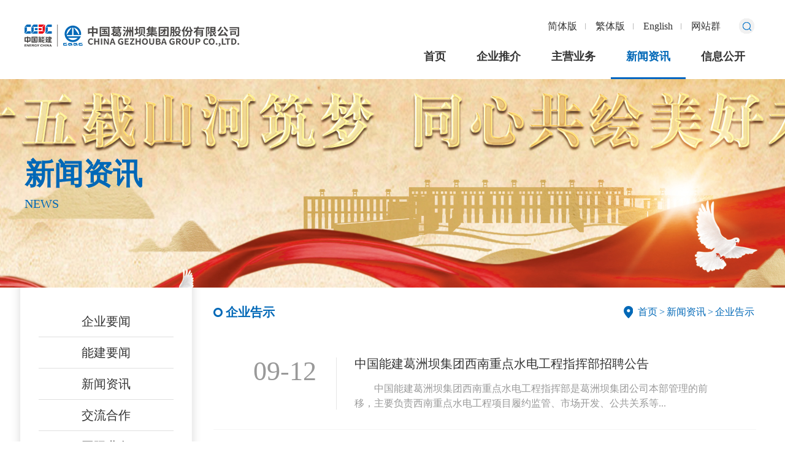

--- FILE ---
content_type: text/html; charset=UTF-8
request_url: http://www.cggc.cn/col/col6859/index.html
body_size: 4002
content:
<!DOCTYPE html>
<html>
<head>
    <meta http-equiv="X-UA-Compatible" content="IE=edge,chrome=1" />
    <meta name="renderer" content="webkit">
    <meta name="apple-mobile-web-app-capable" content="yes">
    <meta name="format-detection" content="telephone=no">
    <meta name="viewport" content="width=device-width,initial-scale=1,maximum-scale=1, user-scalable=no" />
    <meta charset="UTF-8"><script language="javascript" src="/module/jslib/jquery/jquery.js"></script>
<script language="javascript" src="/module/jslib/urite/urite.min.js"></script>
<link href="/module/jslib/tag/css/infotag.css" type=text/css rel=stylesheet>
<link href="/module/jslib/multiline/multilineText.css" type=text/css rel=stylesheet>
<script language="javascript" src="/module/jslib/multiline/bt_multilineText.js"></script>

<link href="/script/pagegray.css" type=text/css rel=stylesheet>
<meta name='WebId' content='25'>

    <title>中国葛洲坝集团有限公司 企业告示</title>
<meta name='Maketime' content='2026-01-30 16:33:47'>
<meta name="SiteName" content="中国葛洲坝集团有限公司">
<meta name="SiteDomain" content="www.cggc.ceec.net.cn">
<meta name="SiteIDCode" content="">
<meta name="ColumnName" content="企业告示">
<meta name="ColumnDescription" content="企业告示">
<meta name="ColumnKeywords" content="企业告示">
<meta name="ColumnType" content="企业告示">
<meta name="channel" content="企业告示">
<meta name="chnlcatalog" content="">
<meta name="server" content="http://www.cggc.ceec.net.cn/col/col6859/index.html">
<meta name="i_webid" content="25">
<meta name="i_columnid" content="6859">
<meta name="i_articleid" content="0">
<meta name="pagetype" content="2">
    <link rel="stylesheet" href="/images/3491/hanweb.css">
    <link rel="stylesheet" href="/images/3491/swiper.min.css">
    <link rel="stylesheet" href="/images/3491/sy_index.css">
    <link rel="stylesheet" href="/images/3491/sy-index.css">
    <link rel="stylesheet" href="/images/3491/zyyw_wz.css">
    <link rel="stylesheet" href="/images/3491/sy_xys.css">
    <script src="/images/3491/jquery.SuperSlide.2.1.js"></script>
    <script src="/images/3491/swiper.min.js"></script>
    <script src="/images/3491/size.js"></script>
    <script src="/images/3491/index.js"></script>
</head>
<body id="body">
    <!-- 头部 -->
    <script src="/script/0/1632966005609.js"></script>
    <!-- banner -->
    
<div class="xwzxs">
<div class="banner">
    <div class="banner-title">
        <p>新闻资讯</p>
        <span>NEWS</span>
    </div>
</div>
<style>.banner{background:url(/picture/1661/2109270917597932173.jpg) no-repeat center}</style>
</div>

    <div class="lanmu" id="lanmu">
    <div class="mttf">
        <div class="lanmu-lf">
            <a id="企业要闻" href="/col/col7369/index.html">企业要闻</a>
           
        
            <a id="能建要闻" href="/col/col6858/index.html">能建要闻</a>
           
        
            <a id="新闻资讯" href="/col/col7370/index.html">新闻资讯</a>
           
        
            <a id="交流合作" href="/col/col22778/index.html">交流合作</a>
           
        
            <a id="国际业务" href="/col/col14339/index.html">国际业务</a>
           
        
            <a id="科技信息" href="/col/col14340/index.html">科技信息</a>
           
        
            <a id="专题专栏" href="/col/col7406/index.html">专题专栏</a>
           
        
            <a id="社会责任" href="/col/col14341/index.html">社会责任</a>
           
        
            <a id="企业英模" href="/col/col14446/index.html">企业英模</a>
           
        
            <a id="观点评论" href="/col/col14338/index.html">观点评论</a>
           
        
            <a id="媒体视线" href="/col/col7442/index.html">媒体视线</a>
           
        
            <a id="行业资讯" href="/col/col7443/index.html">行业资讯</a>
           
        
            <a id="图片中心" href="/col/col7413/index.html">图片中心</a>
           
        
            <a id="视频中心" href="/col/col7396/index.html">视频中心</a>
           
        
            <a id="企业告示" href="/col/col6859/index.html">企业告示</a>
           
        
            <a id="文化园地" href="/col/col7398/index.html">文化园地</a>
           
        
            <a id="电子报刊" href="/col/col7397/index.html">电子报刊</a>
           
        </div>
       
        <div class="lanmu-rt">
            <div class="lanmu-head">
                <span>企业告示</span>
<script>
$("#企业告示").addClass("active")
</script>

                <div class="dqwzs">
<table cellspacing="0"cellpadding="0"border="0"><tr><td><a href="http://www.cggc.ceec.net.cn/index.html"class="bt_link">首页</a></td><td><table width="100%" cellspacing="0" cellpadding="0" border="0">
<tr>
<td>><a href="http://www.cggc.ceec.net.cn/col/col7362/index.html"class="bt_link">新闻资讯</a></td><td>><a href="http://www.cggc.ceec.net.cn/col/col6859/index.html"class="bt_link">企业告示</a></td>
</tr></table></td></tr></table>
</div>
            </div>
            
            
            <div id="413505"><script type="text/xml"><datastore>
<nextgroup><![CDATA[<a href="/module/web/jpage/dataproxy.jsp?page=1&webid=25&path=http://www.cggc.ceec.net.cn/&columnid=6859&unitid=413505&webname=%25E4%25B8%25AD%25E5%259B%25BD%25E8%2591%259B%25E6%25B4%25B2%25E5%259D%259D%25E9%259B%2586%25E5%259B%25A2%25E6%259C%2589%25E9%2599%2590%25E5%2585%25AC%25E5%258F%25B8&permissiontype=0"></a>]]></nextgroup>
<recordset>
<div class="lanmu-detail">
<ul>
                    </ul>
</div><record><![CDATA[
                    <li>                    <div class="lanmu-time">                            <p>                                                                <span>09-12</span>                            </p>                        </div>                        <div class="lanmu-txt">                            <p>                                <a href="http://www.cggc.ceec.net.cn/art/2025/9/12/art_6859_2528398.html" target="_blank" title="中国能建葛洲坝集团西南重点水电工程指挥部招聘公告" class="lanmu-title">中国能建葛洲坝集团西南重点水电工程指挥部招聘公告</a>                            </p>                            <span class="lanmu-sub">     中国能建葛洲坝集团西南重点水电工程指挥部是葛洲坝集团公司本部管理的前移，主要负责西南重点水电工程项目履约监管、市场开发、公共关系等...</span>                        </div>                    </li>]]></record>
<record><![CDATA[
                    <li>                    <div class="lanmu-time">                            <p>                                                                <span>08-26</span>                            </p>                        </div>                        <div class="lanmu-txt">                            <p>                                <a href="http://www.cggc.ceec.net.cn/art/2025/8/26/art_6859_2528322.html" target="_blank" title="中国能建葛洲坝集团西南分公司公开招聘公告" class="lanmu-title">中国能建葛洲坝集团西南分公司公开招聘公告</a>                            </p>                            <span class="lanmu-sub">     中国能建葛洲坝集团西南分公司是中国葛洲坝集团股份有限公司市场开发派出机构，统筹西南五省市（四川、重庆、云南、贵州、西藏）区域市场开...</span>                        </div>                    </li>]]></record>
<record><![CDATA[
                    <li>                    <div class="lanmu-time">                            <p>                                                                <span>07-01</span>                            </p>                        </div>                        <div class="lanmu-txt">                            <p>                                <a href="http://www.cggc.ceec.net.cn/art/2025/7/1/art_6859_2527876.html" target="_blank" title="关于公开征集“十五五”规划编制意见建议的公告" class="lanmu-title">关于公开征集“十五五”规划编制意见建议的公告</a>                            </p>                            <span class="lanmu-sub">     2025年5月，习近平总书记对“十五五”规划编制工作作出重要指示强调，要坚持科学决策、民主决策、依法决策，把顶层设计和问计于民统一...</span>                        </div>                    </li>]]></record>
<record><![CDATA[
                    <li>                    <div class="lanmu-time">                            <p>                                                                <span>03-24</span>                            </p>                        </div>                        <div class="lanmu-txt">                            <p>                                <a href="http://www.cggc.ceec.net.cn/art/2025/3/24/art_6859_2527127.html" target="_blank" title="战新产业“330”计划——中国能建葛洲坝集团2025年度社会招聘公告" class="lanmu-title">战新产业“330”计划——中国能建葛洲坝集团2025年度社会招聘公告</a>                            </p>                            <span class="lanmu-sub">     中国葛洲坝集团是世界500强企业——中国能源建设集团的核心子企业。公司是大型基础设施投资建设领域的“国家队”，是水利水电建设的“全...</span>                        </div>                    </li>]]></record>
<record><![CDATA[
                    <li>                    <div class="lanmu-time">                            <p>                                                                <span>06-18</span>                            </p>                        </div>                        <div class="lanmu-txt">                            <p>                                <a href="http://www.cggc.ceec.net.cn/art/2024/6/18/art_6859_2525111.html" target="_blank" title="拖欠民营企业账款及农民工工资事项维权公告" class="lanmu-title">拖欠民营企业账款及农民工工资事项维权公告</a>                            </p>                            <span class="lanmu-sub">     为贯彻落实党中央、国务院决策部署和中国能源建设集团要求，全力做好清理拖欠企业账款及根治欠薪相关工作，畅通投诉渠道，现将中国葛洲坝集...</span>                        </div>                    </li>]]></record>
<record><![CDATA[
                    <li>                    <div class="lanmu-time">                            <p>                                                                <span>05-14</span>                            </p>                        </div>                        <div class="lanmu-txt">                            <p>                                <a href="http://www.cggc.ceec.net.cn/art/2024/5/14/art_6859_2524810.html" target="_blank" title="关于市场上出现假冒《江河文学》的严正声明" class="lanmu-title">关于市场上出现假冒《江河文学》的严正声明</a>                            </p>                            <span class="lanmu-sub">     《江河文学》（统一刊号CN42-1311/I）是由中国葛洲坝集团股份有限公司主管、主办的一份文学类双月刊，由编辑部自办发行。自今年...</span>                        </div>                    </li>]]></record>
<record><![CDATA[
                    <li>                    <div class="lanmu-time">                            <p>                                                                <span>07-03</span>                            </p>                        </div>                        <div class="lanmu-txt">                            <p>                                <a href="http://www.cggc.ceec.net.cn/art/2023/7/3/art_6859_2521759.html" target="_blank" title="关于公司印章被伪造用于招摇撞骗事宜的声明" class="lanmu-title">关于公司印章被伪造用于招摇撞骗事宜的声明</a>                            </p>                            <span class="lanmu-sub">     近期，中国葛洲坝集团有限公司及中国葛洲坝集团股份有限公司发现有不法分子打着“葛洲坝”旗号，通过伪造公司印章等方式对外签订合同，实施...</span>                        </div>                    </li>]]></record>
<record><![CDATA[
                    <li>                    <div class="lanmu-time">                            <p>                                                                <span>06-15</span>                            </p>                        </div>                        <div class="lanmu-txt">                            <p>                                <a href="http://www.cggc.ceec.net.cn/art/2023/6/15/art_6859_2521551.html" target="_blank" title="关于与相关企业无股权关系的声明" class="lanmu-title">关于与相关企业无股权关系的声明</a>                            </p>                            <span class="lanmu-sub">     中国葛洲坝集团有限公司是世界500强——中国能源建设集团有限公司的骨干子企业，公司前身为成立于1970年的“三三〇工程指挥部”，历...</span>                        </div>                    </li>]]></record>
<record><![CDATA[
                    <li>                    <div class="lanmu-time">                            <p>                                                                <span>12-06</span>                            </p>                        </div>                        <div class="lanmu-txt">                            <p>                                <a href="http://www.cggc.ceec.net.cn/art/2021/12/6/art_6859_2515352.html" target="_blank" title="关于我公司印章被伪造用于招摇撞骗事宜的声明" class="lanmu-title">关于我公司印章被伪造用于招摇撞骗事宜的声明</a>                            </p>                            <span class="lanmu-sub">     近期，我公司发现有不法分子打着“葛洲坝”和“国能新疆托克逊能源有限责任公司黑山露天煤矿2021年至2024年剥离工程二标段”旗号，...</span>                        </div>                    </li>]]></record>
</recordset>
</datastore></script></div><link rel="stylesheet" type="text/css" href="/module/web/jpage/theme/lucidity/css/jpage.css"/><script language="javascript" src="http://www.cggc.ceec.net.cn/module/jslib/datepicker/WdatePicker.js"></script><script language="javascript" src="http://www.cggc.ceec.net.cn/module/jslib/jquery/cookie/jquery.cookie.js"></script><script language="javascript" src="/module/web/jpage/jquery.jpage.js"></script><script>var param_413505 = {col:1,webid:25,path:'http://www.cggc.ceec.net.cn/',columnid:6859,sourceContentType:1,unitid:'413505',webname:'中国葛洲坝集团有限公司',permissiontype:0}; function jpage_413505(){$('#jpageform_413505 :input').each(function(){param_413505[$(this).attr('name')]=$(this).val();});$('#413505').jpage({themeName:'lucidity',showMode:'full',totalRecord:9,openCookies:false,dataBefore:'<div class="lanmu-detail"><ul>',dataAfter:'                    </ul></div>',groupSize:3,proxyUrl:'/module/web/jpage/dataproxy.jsp',perPage:6,barPosition:'bottom',ajaxParam:param_413505});};$(function(){$('#413505').jpage({themeName:'lucidity',showMode:'full',totalRecord:9,openCookies:false,dataBefore:'<div class="lanmu-detail"><ul>',dataStore:$('#413505').children('script').html(),dataAfter:'                    </ul></div>',groupSize:3,proxyUrl:'/module/web/jpage/dataproxy.jsp',perPage:6,barPosition:'bottom',ajaxParam:param_413505});});</script>
            
            
            
            
            
            
            
            
            
            
            
            
            
            
            
        </div>
      </div>
    </div>

    <!-- 底部 -->
    
        <div class="footer"><script src="/script/0/1632966005614.js"></script></div>
   

<!-- visitcount Begin --><iframe src='../../module/visitcount/visit.jsp?type=2&i_webid=25&i_columnid=6859' name="vishidden" id="vishidden" frameborder="0" style="width:0; height:0; display:none"></iframe><!-- visitcount End -->

</body>
</html>


--- FILE ---
content_type: text/html;charset=UTF-8
request_url: http://www.cggc.cn/module/visitcount/visit.jsp?type=2&i_webid=25&i_columnid=6859
body_size: 245
content:














  










<script>window.location.replace('/vc/vc/interface/visit.jsp?type=2&i_webid=25&i_columnid=6859&i_articleid=0&url=http://www.cggc.ceec.net.cn/col/col6859/index.html');</script>


--- FILE ---
content_type: text/css
request_url: http://www.cggc.cn/images/3491/hanweb.css
body_size: 7240
content:
@charset "UTF-8";
/* 项目部 2021.04.19   版本: V2.15*/
/* 更新说明：
   1.更新ie浏览器下a链接出现默认选中模块的虚线框，
   2.定义body字体的样式，css表中如需要特殊字体重新定义样式，不建议使用通过font-face引用的字体
*/

/***********************************************************************************************************************************************************
============================================================第一部分：标准框架样式/常用样式====================================================================
**********************************************************************************************************************************************************/

/***常用基本样式==单独调用-***/

.bt-weight{font-weight:bold;}

/*********通用==浮动、盒模型*********/
.bt-left {float:left;}
.bt-right {float:right;}
.bt-clear{clear:both;}
.bt-none{display:none;}
.bt-block{display:block;}
.bt-hidden{overflow:hidden;}
.bt-margin-top-10{margin-top:10px;}
.bt-margin-top-15{margin-top:15px;}
.bt-margin-top-20{margin-top:20px;}
.bt-margin-top-25{margin-top:25px;}
.bt-margin-top-30{margin-top:30px;}
.bt-margin-right-10{margin-right:10px;}
.bt-margin-right-15{margin-right:15px;}
.bt-margin-right-20{margin-right:20px;}
.bt-margin-right-25{margin-right:25px;}
.bt-margin-right-30{margin-right:30px;}
.bt-margin-bottom-10{margin-bottom:10px;}
.bt-margin-bottom-15{margin-bottom:15px;}
.bt-margin-bottom-20{margin-bottom:20px;}
.bt-margin-bottom-25{margin-bottom:25px;}
.bt-margin-bottom-30{margin-bottom:30px;}
.bt-margin-left-10{margin-left:10px;}
.bt-margin-left-15{margin-left:15px;}
.bt-margin-left-20{margin-left:20px;}
.bt-margin-left-25{margin-left:25px;}
.bt-margin-left-30{margin-left:30px;}
.bt-margin-10{margin:10px;}
.bt-margin-15{margin:15px;}
.bt-margin-20{margin:20px;}
.bt-margin-25{margin:25px;}
.bt-margin-30{margin:30px;}
.bt-margin-40{margin:40px;}
.bt-padding-top-10{padding-top:10px;}
.bt-padding-top-15{padding-top:15px;}
.bt-padding-top-20{padding-top:20px;}
.bt-padding-top-25{padding-top:25px;}
.bt-padding-top-30{padding-top:30px;}
.bt-padding-right-10{padding-right:10px;}
.bt-padding-right-15{padding-right:15px;}
.bt-padding-right-20{padding-right:20px;}
.bt-padding-right-25{padding-right:25px;}
.bt-padding-right-30{padding-right:30px;}
.bt-padding-bottom-10{padding-bottom:10px;}
.bt-padding-bottom-15{padding-bottom:15px;}
.bt-padding-bottom-20{padding-bottom:20px;}
.bt-padding-bottom-25{padding-bottom:25px;}
.bt-padding-bottom-30{padding-bottom:30px;}
.bt-padding-left-10{padding-left:10px;}
.bt-padding-left-15{padding-left:15px;}
.bt-padding-left-20{padding-left:20px;}
.bt-padding-left-25{padding-left:25px;}
.bt-padding-left-30{padding-left:30px;}
.bt-padding-10{padding:10px;}
.bt-padding-15{padding:15px;}
.bt-padding-20{padding:20px;}
.bt-padding-25{padding:25px;}
.bt-padding-30{padding:30px;}
.bt-padding-40{padding:40px;}
/*********通用==高度*********/
.bt-height-30{height:30px;}
.bt-height-35{height:35px;}
.bt-height-36{height:36px;}
.bt-height-40{height:40px;}
.bt-height-45{height:45px;}
.bt-height-50{height:50px;}
/********通用==虚线 实线 外框*********/
.bt-solid {border:#ccc solid 1px;}
.bt-solid-top {border-top:#e5e5e5 solid 1px;}
.bt-solid-right {border-right:#e5e5e5 solid 1px;}
.bt-solid-bottom {border-bottom:#e5e5e5 solid 1px;}
.bt-solid-left {border-left:#e5e5e5 solid 1px;}
.bt-dashed{border:#ccc dashed 1px;}
.bt-dashed-top{border-top:#e5e5e5 dashed 1px;}
.bt-dashed-right{border-right:#e5e5e5 dashed 1px;}
.bt-dashed-bottom {border-bottom:#e5e5e5 dashed 1px;}
.bt-dashed-left{border-left:#e5e5e5 dashed 1px;}

/********通用==行高 *********/
.bt-line-height-22{line-height:22px;}
.bt-line-height-24{line-height:24px;}
.bt-line-height-26{line-height:26px;}
.bt-line-height-28{line-height:28px;}
.bt-line-height-30{line-height:30px;}
.bt-line-height-35{line-height:35px;}
.bt-line-height-40{line-height:40px;}
.bt-line-height-45{line-height:45px;}
.bt-line-height-50{line-height:50px;}
/********通用==字号*********/
.bt-size-12{font-size:12px;}
.bt-size-13{font-size:13px;}
.bt-size-14{font-size:14px;}
.bt-size-15{font-size:15px;}
.bt-size-16{font-size:16px;}
.bt-size-17{font-size:17px;}
.bt-size-19{font-size:19px;}
.bt-size-21{font-size:21px;}
.bt-size-25{font-size:25px;}
.bt-size-29{font-size:29px;}
.bt-font-y{font-family:"SourceHanSansCN";}
.bt-font-s{font-family: "SourceHanSansCN";}
.bt-size-blod{font-weight:bold;}
.bt-size-normal{font-weight:100;}
.bt-text-align{text-align: justify;}

/*****中间===模块化标准尺寸*****/
.bt-box{
    width:100%;
    height:auto;
}
.bt-box-1200 {
    width:1200px;
    height:auto;
    margin:0 auto;
}
.bt-box-1100 {
    width:1100px;
    height:auto;
    margin:0 auto;
}
.bt-box-1000 {
    width:1000px;
    height:auto;
    margin:0 auto;
}
.bt-box-980{
    width:980px;
    height:auto;
    margin:0 auto;
}
.bt-box-970{
    width:970px;
    height:auto;
    margin:0 auto;
}
.bt-box-960{
    width:960px;
    height:auto;
    margin:0 auto;
}
.bt-box-50,
.bt-box-100,
.bt-box-150,
.bt-box-220,
.bt-box-235,
.bt-box-240,
.bt-box-310,
.bt-box-320,
.bt-box-430,
.bt-box-490,
.bt-box-520,
.bt-box-660,
.bt-box-745,
.bt-box-760,
.bt-box-800{ /*通用属性*/
    background:#fff;
}
.bt-box-50,
.bt-box-100,
.bt-box-150,
.bt-box-220 {width:220px;}
.bt-box-235 {width:235px;}
.bt-box-240 {width:240px;}
.bt-box-310 {width:310px;}
.bt-box-320 {width:320px;}
.bt-box-430 {width:430px;}
.bt-box-490 {width:490px;}
.bt-box-520 {width:520px;}
.bt-box-660 {width:660px;}
.bt-box-745 {width:745px;}
.bt-box-760 {width:760px;}
.bt-box-800 {width:800px;}



/***********************************************************************************************************************************************************
=====================================================附表 CSS3 或 CSS 特效 考虑到兼容性，不做推荐===========================================================
**********************************************************************************************************************************************************/

/*****CSS3==圆角显示*****/
.bt-radius{
    border-radius:10px;
    -moz-border-radius: 10px;
    -webkit-border-radius: 10px;
}

/*****CSS3==阴影显示*****/
.bt-shadow{
    -webkit-box-shadow: 3px 3px 3px;
    -moz-box-shadow: 3px 3px 3px;
    box-shadow: 3px 3px 3px;

}

/*****CSS3==透明度显示*****/
.bt-alpha{
    filter:alpha(opacity=50); /*IE滤镜，透明度50%*/
    -moz-opacity:0.5; /*Firefox私有，透明度50%*/
    -khtml-opacity: 0.5;
    opacity:0.5;/*其他，透明度50%*/
}

/*****CSS3==IMG 划过放大*****/
.bt-hover-img:hover{
    transform:scale(1.1); /*放大原尺寸的1.1倍*/
    transition:all 0.5s;
}

/*****CSS==IMG 垂直水平居中*****/
.bt-box-img{ /*容器一定要固定宽度和高度*/
    display:table-cell;
    vertical-align:middle;
}
.bt-box-img img{
    width:auto;
    height:100%;
}


/*****CSS==控制字数/加省略号*****/
.bt-nowrap{
    overflow: hidden;
    text-overflow: ellipsis;
    white-space: nowrap;
}

/*****CSS==强制换行*****/
.bt-wrap{word-wrap:break-word;}
.bt-wrap-all{word-break:break-all;}




/************其他css 使用备注（有需要的请拷贝使用）

1. 针对所有ie的写法：
<!--[if IE]>
　　　　<link rel="stylesheet" type="text/css" href="ie-stylesheet.css" />
< ![endif]-->

2. 自适应css写法：

@media screen and (min-width: 1201px) {
.abc {width: 1200px}
} /* css 注释说明：设置了浏览器宽度不小于1201px时 abc 显示1200px宽度 */
/*
@media screen and (max-width: 1200px) {
.abc {width: 900px}
} /* 设置了浏览器宽度不大于1200px时 abc 显示900px宽度 */
/*
@media screen and (max-width: 900px) {
.abc {width: 200px;}
} /* 设置了浏览器宽度不大于900px时 abc 显示200px宽度 */

/*
未完暂定

*/


/******标准==华丽的分割行*******/
.bt-note-10,
.bt-note-15,
.bt-note-20{
    width:100%;
    clear:both;
}
.bt-note-10 {height:10px;}
.bt-note-15 {height:15px;}
.bt-note-20 { height:20px;}

/******************标准模块宽度====传统+雅黑*******************/

/***页头+中间部分+页脚通用样式***/
.bt-head,
.bt-main,
.bt-footer{
    width:100%;
    height:auto;
    margin:0 auto;
}
.bt-main{
    min-height:400px;
}

/*************标准==顶部导航****************/
/*1200px*/
.bt-top-nav-w1200{
	height:40px;
    width:100%;
    margin:0 auto;
}
.bt-top-nav-cen-w1200{
	height:40px;
    line-height:40px;
    width:1200px;
    margin:0 auto;
}
/*1100px*/
.bt-top-nav{
    height:40px;
    width:100%;
    margin:0 auto;
}
.bt-top-nav-cen{
    height:40px;
    line-height:40px;
    width:1100px;
    margin:0 auto;
}
/*旧1000px*/
.od-bt-top-nav{
    height:30px;
    width:100%;
    margin:0 auto;
}
.od-bt-top-nav-cen{
    height:30px;
    line-height:30px;
    width:1000px;
    margin:0 auto;
}

/***********head区域*****************/
/*1200px*/
.bt-head-cen-w1200{
     width:1200px;
     height:150px;
     margin:0 auto;
 }
/*1100px*/
.bt-head-cen{
     width:1100px;
     height:150px;
     margin:0 auto;
 }
/*旧1100*/
.od-bt-head-cen{
    width:1000px;
    height:150px;
    margin:0 auto;
}
.bt-logo{float:left;}


/*页脚区域*/
.bt-footer{width:100%;}
.bt-footer-nav{
    width:100%;
    height:30px;
}
.bt-footer-nav-h40{
	width:100%;
    height:40px;
}

/*1200*/
.bt-footer-nav-cen-w1200{
    width:1200px;
    height:40px;
    line-height:40px;
    margin:0 auto;
}
.bt-copyright-w1200 {
    width:1200px;
    min-height:110px;
    margin:0 auto;
    padding:20px 0;
    *min-height:90px;/*兼容IE7*/
    text-align:center;
}
/*1100*/
.bt-footer-nav-cen{
    width:1100px;
    height:30px;
    line-height:30px;
    margin:0 auto;
}
.bt-copyright {
    width:1100px;
    min-height:110px;
    margin:0 auto;
    padding:20px 0;
    *min-height:90px;/*兼容IE7*/
    text-align:center;
}
/*旧1000*/
.od-bt-footer-nav-cen{
    width:1000px;
    height:30px;
    line-height:30px;
    margin:0 auto;
}

.od-bt-copyright {
    width:1000px;
    min-height:110px;
    margin:0 auto;
    padding:20px 0;
    *min-height:90px;/*兼容IE7*/
    text-align:center;
}


/**导航通用**/
.bt-nav-y{
    width:100%;
    height:50px;
    line-height:50px;
}
.bt-nav-s {
    width:100%;
    height:35px;
    line-height:35px;
}


/********************************************************************************************************************************
   2017-04新增响应式模式下页面框架的通用样式，命名规则：bt + vary（变化）+ 位置
   响应式规则是页面在宽屏 笔记本 移动端 三种分辨率下 页面正常显示！
   宽屏：1400px；  笔记本：1000px；   移动端：750px（自适应）
**********************************************************************************************************************************/

/**三种分辨率情况下通用样式**/
.bt-vart-head,
.bt-vart-nav,
.bt-vart-main,
.bt-vart-footer{ margin:0 auto;}




@media only screen and (max-width:1920px) { /**屏幕最大分辨率尺寸==适用台式机**/

    /**head区域样式变换**/
    .bt-vart-head{width:1400px;min-height:150px;}
    .bt-vart-head .top-nav{height:35px;}
    .bt-vart-head .head-banner{height:115px;}

    /**主导航区域**/
    .bt-vart-nav{width:1400px; height:50px;}

    .bt-vart-main{width:1400px; min-height:100px; margin:0 auto;}

    /**footer区域**/
    .bt-vart-footer{width:1400px; min-height:145px; margin:0 auto;}
    .bt-vart-footer .bottom-nav{height:35px;}
    .bt-vart-footer .copyright{height:110px}
}

@media only screen and (max-width:1366px) { /**屏幕最大分辨率尺寸==适用笔记本**/

    /**head区域样式变换**/
    .bt-vart-head{width:1000px;min-height:150px;}
    .bt-vart-head .head-banner{height:115px;}

    /**主导航区域**/
    .bt-vart-nav{width:1000px; height:50px;}

    /**主内容区域**/
    .bt-vart-main{width:1000px; min-height:100px; margin:0 auto;}


    /**footer区域**/
    .bt-vart-footer{width:1000px; min-height:145px; margin:0 auto;}
    .bt-vart-footer .bottom-nav{height:35px;}
    .bt-vart-footer .copyright{height:110px}


}

@media only screen and (max-width:768px) { /**屏幕最大分辨率尺寸==适用手机端**
/
/**head区域样式变换**/
    .bt-vart-head{width:100%;min-height:150px;}
    .bt-vart-head .head-banner{height:auto; overflow:hidden}

    /**主导航区域**/
    .bt-vart-nav{width:50px; height:50px; overflow:hidden; position:absolute; top:10px; right:20px;}

    /**主内容区域**/
    .bt-vart-main{width:100%; min-height:100px; margin:0; padding:0 30px}


    /**footer区域**/
    .bt-vart-footer{width:100%; min-height:145px; margin:0 auto;}
    .bt-vart-footer .bottom-nav{height:35px;}
    .bt-vart-footer .copyright{height:110px}
}

/****************************************初始化样式-无需改动查看*****************************************/

*,
*:before,
*:after {
    -webkit-box-sizing: border-box;
    -moz-box-sizing: border-box;
    box-sizing: border-box;
}
/* Prevent iOS text size adjust after orientation change, without disabling user zoom. */
html {
    -ms-text-size-adjust: 100%;
    -webkit-text-size-adjust: none;
}
/* Remove default margin. */
html,
body,
div,
dl,
dt,
dd,
ul,
ol,
li,
h1,
h2,
h3,
h4,
h5,
h6,
pre,
code,
form,
fieldset,
legend,
input,
textarea,
p,
blockquote,
th,
td,
hr,
button,
article,
aside,
details,
figcaption,
figure,
footer,
header,
hgroup,
menu,
nav,
section {
    margin: 0;
    padding: 0;
}
/* HTML5 display definitions */
article,
aside,
details,
figcaption,
figure,
footer,
header,
hgroup,
menu,
main,
nav,
section,
summary {
    display: block;
}
/**
 * 1. Correct `inline-block` display not defined in IE 8/9.
 * 2. Normalize vertical alignment of `progress` in Chrome, Firefox, and Opera.
 */
audio,
canvas,
progress,
video {
    display: inline-block;
    vertical-align: baseline;
}
/**
 * Prevent modern browsers from displaying `audio` without controls.
 * Remove excess height in iOS 5 devices.
 */
audio:not([controls]) {
    display: none;
    height: 0;
}
/**
 * Address `[hidden]` styling not present in IE 8/9/10.
 * Hide the `template` element in IE 8/9/11, Safari, and Firefox < 22.
 */
[hidden],
template,
script {
    display: none;
}
/* Links
   ========================================================================== */
/*  默认背景色透明*/
a {
    background-color: transparent;
}
/* 获取焦点字段，并设计其样式*/
/*a:focus {
    outline: thin dotted;
}*/
/* 当使用TAB键盘控制页面时，取消默认选中模块的虚线框 */
a:active,
a:hover {
    outline: none;
}

/* Text-level semantics
     ========================================================================== */
/* 下划线 */
ins,
a {
    text-decoration: none;
}
/* Address style set to `bolder` in Firefox 4+, Safari 5, and Chrome. */
b,
strong {
    font-weight: bold;
}
/* Improve readability of pre-formatted text in all browsers. */
pre {
    white-space: pre-wrap;
}
/* Address inconsistent and variable font size in all browsers. */
small {
    font-size: 80%;
}
/* Embedded content
   ========================================================================== */
/**
  * 1. Corrects max-width behavior (2.) if padding and border are used
  * 2. Responsiveness: Sets a maxium width relative to the parent and auto scales the height
  * 3. Remove the gap between images and the bottom of their containers
  * 4. Remove border when inside `a` element in IE 8/9.
  */
img {
    box-sizing: border-box;
    vertical-align: middle;
    border: 0;
}
a img{border:0}

/* Correct overflow displayed oddly in IE 9. */
svg:not(:root) {
    overflow: hidden;
}
/* Grouping content
   ========================================================================== */
/**
 * Address margin not present in IE 8/9 and Safari.
 */
figure {
    margin: 0;
}
/* Forms
   ========================================================================== */
/**
 * Define consistent border, margin, and padding.
 */
fieldset {
    border: 1px solid #c0c0c0;
    margin: 0 2px;
    padding: 0.35em 0.625em 0.75em;
}
/**
 * 1. Correct `color` not being inherited in IE 8/9.
 * 2. Remove padding so people aren't caught out if they zero out fieldsets.
 */
legend {
    border: 0;
    padding: 0;
}
/**
 * 1. Correct color not being inherited.
 *    Known issue: affects color of disabled elements.
 * 2. Correct font properties not being inherited.
 * 3. Address margins set differently in Firefox 4+, Safari 5, and Chrome.
 */
button,
input,
optgroup,
select,
textarea {
    color: inherit;
    font: inherit;
    margin: 0;
}
/**
 * Address `overflow` set to `hidden` in IE 8/9/10/11.
 */
button {
    overflow: visible;
}
/**
 * Address Firefox 4+ setting `line-height` on `input` using `!important` in
 * the UA stylesheet.
 */
button,
input {
    line-height: normal;
}
/**
 * Address inconsistent `text-transform` inheritance for `button` and `select`.
 * All other form control elements do not inherit `text-transform` values.
 * Correct `button` style inheritance in Firefox, IE 8/9/10/11, and Opera.
 * Correct `select` style inheritance in Firefox.
 */
button,
select {
    text-transform: none;
}
button,
html input[type="button"],
input[type="reset"],
input[type="submit"] {
    -webkit-appearance: button;
    cursor: pointer;
}
input[type="radio"],
input[type="checkbox"] {
    cursor: pointer;
    padding: 0;
    box-sizing: border-box;
}
/* Re-set default cursor for disabled elements. */
button[disabled],
html input[disabled] {
    cursor: default;
}
/* Remove inner padding and border in Firefox 4+. */
button::-moz-focus-inner,
input::-moz-focus-inner {
    border: 0;
    padding: 0;
}
/**
 * Fix the cursor style for Chrome's increment/decrement buttons. For certain
 * `font-size` values of the `input`, it causes the cursor style of the
 * decrement button to change from `default` to `text`.
 */
input[type="number"]::-webkit-inner-spin-button,
input[type="number"]::-webkit-outer-spin-button {
    height: auto;
}
input[type="search"] {
    -webkit-appearance: textfield;
    box-sizing: content-box;
}
/* Remove inner padding and search cancel button in Safari 5 and Chrome on OS X. */
input[type="search"]::-webkit-search-cancel-button,
input[type="search"]::-webkit-search-decoration {
    -webkit-appearance: none;
}
textarea {
    overflow: auto;
    /* 1 */
    vertical-align: top;
    /* 2 */
    resize: vertical;
}
optgroup {
    font-weight: bold;
}
/* Tables
   ========================================================================== */
/**
 * Remove most spacing between table cells.
 */
table {
    border-collapse: collapse;
    border-spacing: 0;
}
td,
th {
    padding: 0;
}
/* ==========================================================================
   Component:Hanweb Base
 ============================================================================ */
/**
 * `font-size` is set in `html` element to support the `rem` unit for font-sizes
 * NOTE: IE9 & IE10 do not recognize `rem` units when used with the `font` shorthand property.
 */
html {

    -webkit-tap-highlight-color: rgba(0, 0, 0, 0);
    -webkit-tap-highlight-color: transparent;
}

html,
body {
    padding:0; margin:0;
}

body {
    font-weight: normal;
    color: #333;
}
body,
input,
textarea,
select,
button {
    text-rendering: optimizeLegibility;
    -webkit-font-smoothing: antialiased;
    -moz-osx-font-smoothing: grayscale;
    -moz-font-feature-settings: "liga", "kern";
}
/* links */
a {
    text-decoration:none;
}
a:hover,
a:focus {
    text-decoration: none;
    text-decoration:none;
}
a:focus {
    outline:none;
   /* outline: thin dotted;
    outline: 5px auto -webkit-focus-ring-color;
    outline-offset: -2px;*/
}

/* Spacing for block elements */
p,
hr,
ul,
ol,
dl,
blockquote,
pre,
address,
fieldset,
figure {
    /*margin: 0 0 10px 0; 2017年1-23*/
    margin:0;
}
/*
* + p,
* + hr,
* + ul,
* + ol,
* + dl,
* + blockquote,
* + pre,
* + address,
* + fieldset,
* + figure {
  margin-top: 10px;
}
*/
/* Headings
   ========================================================================== */
h1,
h2,
h3,
h4,
h5,
h6 {
    /*margin: 0 0 10px 0; 2017-01*/
    margin: 0;
    font-weight: 600;
    font-size: 100%;
}
h1 {
    font-size: 1.5em;
}
h2 {
    font-size: 1.25em;
}

/* List
   ========================================================================== */
/* Ordered and unordered lists */
ul,
ol,
li {
    padding:0;
    list-style:none;
    text-decoration:none;
}
/* Reset margin for nested lists */
ul > li > ul,
ul > li > ol,
ol > li > ol,
ol > li > ul {
    margin: 0;
}
hr {
    display: block;
    padding: 0;
    border: 0;
    height: 0;
    border-top: 1px solid #eeeeee;
    -moz-box-sizing: content-box;
    box-sizing: content-box;
}
/* iframe */
iframe {
    border: 0;
}
/* ==========================================================================
   Component: Table
 ============================================================================ */
table {
    max-width: 100%;
    /*background-color: transparent; 背景色透明有问题2017-01*/
    empty-cells: show;
}
th {
    text-align: left;
}
.bt-table {
    width: 100%;
    margin-bottom: 10px;
    border-spacing: 0;
    border-collapse: separate;
}
.bt-table > thead > tr > th,
.bt-table > tbody > tr > th,
.bt-table > tfoot > tr > th,
.bt-table > thead > tr > td,
.bt-table > tbody > tr > td,
.bt-table > tfoot > tr > td {
    padding: 0.7rem;
    line-height: 1.6;
    vertical-align: top;
    border-top: 1px solid #dddddd;
}
.bt-table > thead > tr > th {
    vertical-align: bottom;
    border-bottom: 1px solid #dddddd;
}
.bt-table > caption + thead > tr:first-child > th,
.bt-table > colgroup + thead > tr:first-child > th,
.bt-table > thead:first-child > tr:first-child > th,
.bt-table > caption + thead > tr:first-child > td,
.bt-table > colgroup + thead > tr:first-child > td,
.bt-table > thead:first-child > tr:first-child > td {
    border-top: 0;
}
.bt-table > tbody + tbody tr:first-child td {
    border-top: 2px solid #dddddd;
}
/* Bordered version */
.bt-table-bordered {
    border: 1px solid #dddddd;
}
.bt-table-bordered > thead > tr > th,
.bt-table-bordered > tbody > tr > th,
.bt-table-bordered > tfoot > tr > th,
.bt-table-bordered > thead > tr > td,
.bt-table-bordered > tbody > tr > td,
.bt-table-bordered > tfoot > tr > td {
    border-left: 1px solid #dddddd;
}
.bt-table-bordered > thead > tr > th:first-child,
.bt-table-bordered > tbody > tr > th:first-child,
.bt-table-bordered > tfoot > tr > th:first-child,
.bt-table-bordered > thead > tr > td:first-child,
.bt-table-bordered > tbody > tr > td:first-child,
.bt-table-bordered > tfoot > tr > td:first-child {
    border-left: none;
}
/* Border-radius version */
.bt-table-radius {
    border: 1px solid #dddddd;
    border-radius: 2px;
}
.bt-table-radius > thead > tr:first-child > th:first-child,
.bt-table-radius > thead > tr:first-child > td:first-child {
    border-top-left-radius: 2px;
    border-left: none;
}
.bt-table-radius > thead > tr:first-child > th:last-child,
.bt-table-radius > thead > tr:first-child > td:last-child {
    border-top-right-radius: 2px;
    border-right: none;
}
.bt-table-radius > tbody > tr > th:first-child,
.bt-table-radius > tbody > tr > td:first-child {
    border-left: none;
}
.bt-table-radius > tbody > tr > th:last-child,
.bt-table-radius > tbody > tr > td:last-child {
    border-right: none;
}
.bt-table-radius > tbody > tr:last-child > th,
.bt-table-radius > tbody > tr:last-child > td {
    border-bottom: none;
}
.bt-table-radius > tbody > tr:last-child > th:first-child,
.bt-table-radius > tbody > tr:last-child > td:first-child {
    border-bottom-left-radius: 2px;
}
.bt-table-radius > tbody > tr:last-child > th:last-child,
.bt-table-radius > tbody > tr:last-child > td:last-child {
    border-bottom-right-radius: 2px;
}
/* Zebra-striping */
.bt-table-striped > tbody > tr:nth-child(odd) > td,
.bt-table-striped > tbody > tr:nth-child(odd) > th {
    background-color: #f9f9f9;
}
/* Hover effect */
.bt-table-hover > tbody > tr:hover > td,
.bt-table-hover > tbody > tr:hover > th {
    background-color: #e9e9e9;
}
.bt-table > thead > tr > td.bt-active,
.bt-table > tbody > tr > td.bt-active,
.bt-table > tfoot > tr > td.bt-active,
.bt-table > thead > tr > th.bt-active,
.bt-table > tbody > tr > th.bt-active,
.bt-table > tfoot > tr > th.bt-active,
.bt-table > thead > tr.bt-active > td,
.bt-table > tbody > tr.bt-active > td,
.bt-table > tfoot > tr.bt-active > td,
.bt-table > thead > tr.bt-active > th,
.bt-table > tbody > tr.bt-active > th,
.bt-table > tfoot > tr.bt-active > th {
    background-color: #ffffdd;
}
.bt-table > thead > tr > td.bt-disabled,
.bt-table > tbody > tr > td.bt-disabled,
.bt-table > tfoot > tr > td.bt-disabled,
.bt-table > thead > tr > th.bt-disabled,
.bt-table > tbody > tr > th.bt-disabled,
.bt-table > tfoot > tr > th.bt-disabled,
.bt-table > thead > tr.bt-disabled > td,
.bt-table > tbody > tr.bt-disabled > td,
.bt-table > tfoot > tr.bt-disabled > td,
.bt-table > thead > tr.bt-disabled > th,
.bt-table > tbody > tr.bt-disabled > th,
.bt-table > tfoot > tr.bt-disabled > th {
    color: #999999;
}
.bt-table > thead > tr > td.bt-primary,
.bt-table > tbody > tr > td.bt-primary,
.bt-table > tfoot > tr > td.bt-primary,
.bt-table > thead > tr > th.bt-primary,
.bt-table > tbody > tr > th.bt-primary,
.bt-table > tfoot > tr > th.bt-primary,
.bt-table > thead > tr.bt-primary > td,
.bt-table > tbody > tr.bt-primary > td,
.bt-table > tfoot > tr.bt-primary > td,
.bt-table > thead > tr.bt-primary > th,
.bt-table > tbody > tr.bt-primary > th,
.bt-table > tfoot > tr.bt-primary > th {
    color: #292929;
    background-color: rgba(61, 61, 61, 0.115);
}
.bt-table > thead > tr > td.bt-success,
.bt-table > tbody > tr > td.bt-success,
.bt-table > tfoot > tr > td.bt-success,
.bt-table > thead > tr > th.bt-success,
.bt-table > tbody > tr > th.bt-success,
.bt-table > tfoot > tr > th.bt-success,
.bt-table > thead > tr.bt-success > td,
.bt-table > tbody > tr.bt-success > td,
.bt-table > tfoot > tr.bt-success > td,
.bt-table > thead > tr.bt-success > th,
.bt-table > tbody > tr.bt-success > th,
.bt-table > tfoot > tr.bt-success > th {
    color: #5eb95e;
    background-color: rgba(94, 185, 94, 0.115);
}
.bt-table > thead > tr > td.bt-warning,
.bt-table > tbody > tr > td.bt-warning,
.bt-table > tfoot > tr > td.bt-warning,
.bt-table > thead > tr > th.bt-warning,
.bt-table > tbody > tr > th.bt-warning,
.bt-table > tfoot > tr > th.bt-warning,
.bt-table > thead > tr.bt-warning > td,
.bt-table > tbody > tr.bt-warning > td,
.bt-table > tfoot > tr.bt-warning > td,
.bt-table > thead > tr.bt-warning > th,
.bt-table > tbody > tr.bt-warning > th,
.bt-table > tfoot > tr.bt-warning > th {
    color: #f37b1d;
    background-color: rgba(243, 123, 29, 0.115);
}
.bt-table > thead > tr > td.bt-danger,
.bt-table > tbody > tr > td.bt-danger,
.bt-table > tfoot > tr > td.bt-danger,
.bt-table > thead > tr > th.bt-danger,
.bt-table > tbody > tr > th.bt-danger,
.bt-table > tfoot > tr > th.bt-danger,
.bt-table > thead > tr.bt-danger > td,
.bt-table > tbody > tr.bt-danger > td,
.bt-table > tfoot > tr.bt-danger > td,
.bt-table > thead > tr.bt-danger > th,
.bt-table > tbody > tr.bt-danger > th,
.bt-table > tfoot > tr.bt-danger > th {
    color: #dd514c;
    background-color: rgba(221, 81, 76, 0.115);
}

/**分享微信二维码字超出边框**/
.bd_weixin_popup{width: 280px!important;height: 330px!important;}

/**分享模块在ie8下会出现白色背景问题**/
.bdshare_dialog_bg{background:none!important;}

/**文章正文内容文字两端对齐、最小高度设置**/
.zoom{text-align: justify;text-justify:inter-ideograph;min-height: 250px;}

/*去除图片边框*/
img{border: 0;}

/*栏目页最小高度设置*/
.bt-column-min-height{min-height: 150px;}
/*定义页面字体*/
body{font-family:"SourceHanSansCN";}


--- FILE ---
content_type: text/css
request_url: http://www.cggc.cn/images/3491/sy_index.css
body_size: 12412
content:
@charset "utf-8";

@font-face {
    font-family: "ceec-iconfont"; /* Project id 1854850 */
    src: url('//at.alicdn.com/t/font_1854850_wg7jl786aqb.woff2?t=1633661185738') format('woff2'),
    url('//at.alicdn.com/t/font_1854850_wg7jl786aqb.woff?t=1633661185738') format('woff'),
    url('//at.alicdn.com/t/font_1854850_wg7jl786aqb.ttf?t=1633661185738') format('truetype');
}

.sy .ztzl-list .swiper-slide { width:393px; float:left; margin-right:10px;}

.ceec-iconfont {
    font-family: "ceec-iconfont" !important;
    font-size: 32px;
    font-style: normal;
    -webkit-font-smoothing: antialiased;
    -moz-osx-font-smoothing: grayscale;
}

.ceechuanbao:before {
    content: "\e603";
}

.ceecfangdichan:before {
    content: "\e622";
}

.ceecjijianxiangmu-gonglu-B:before {
    content: "\e61f";
}

.ceecjinrongguanli_o:before {
    content: "\eba0";
}

.ceecshuiwuqixiang:before {
    content: "\e618";
}

.ceeczu:before {
    content: "\e613";
}

.ceecjianzhu:before {
    content: "\e64f";
}

.ceecbaopo:before {
    content: "\e68c";
}

.ceecmianxingshuinituiche:before {
    content: "\e63e";
}


body,
html {
    padding: 0;
    margin: 0;
    font-size: 18px;
    color: #333;
    font-family: "SourceHanSansCN";
    min-width: 1200px;
}

.lanmu:after,
.mttf:after,
.footer-right:after,
.foot-wzpz > ul:after,
.xwzxs .xwzx-foot:after,
.xxgk .xxgk-foot:after,
.xxgk .shzr-list:after,
.nav:after,
.top:after,
.sy .xwzx:after {
    content: "";
    display: table;
    clear: both;
}

a {
    color: #333;
}

a:hover,
.xxgk .xxgk-nav .xxgk-title a:hover {
    color: #0065c0;
}

.clear {
    clear: both;
}

.lef {
    float: left;
}

.rig {
    float: right;
}

/* 头部 */
.top_wap {
    display: none;
}

.top {
    width: 1200px;
    margin: 0 auto;
    padding-top: 30px;
    position: relative;
}

.top-lf {
    float: left;
    padding-top: 10px;
}

.top-rt {
    float: right;
}

.top-link {
    text-align: right;
    font-size: 14px;
    color: #5d5d5d;
    overflow: hidden;
}

.top-link > ul {
    display: inline-block;
    line-height: 25px;
    position: relative;
    padding-right: 50px;
}

.top .top-lf a img {
    max-width: 410px;
    max-height: 50px;
}

.top-link li {
    float: left;
    padding: 0 15px;
    font-size: 16px;
}

.top-link li > a:hover {
    color: #0065c0;
}

.top-link li {
    background: url(top-shu.png) no-repeat right center;
}

.top-link .search {
    position: absolute;
    right: 10px;
    width: 25px;
    height: 25px;
    padding: 0;
    background: none;
}

.top-link .search:hover .q {
    display: block;
    width: 208px;
}

.q {
    display: none;
    border: 0;
    outline: none;
    width: 0;
    height: 25px;
    background: url(searchs.png) no-repeat;
    padding-left: 15px;
    padding-right: 30px;
    cursor: pointer;
}

.search-ico {
    position: absolute;
    display: block;
    top: 0;
    right: 0;
    width: 25px;
    height: 25px;
    background: url(search.png) no-repeat;
}

.nav {
    position: relative;
}

.nav > li {
    float: left;
}

.nav > li:hover div.nav-title {
    display: block;
}

.nav > li > p > a {
    display: inline-block;
    padding: 0 25px;
    line-height: 67px;
    font-weight: bold;
    font-size: 18px;
}

.nav-title {
    display: none;
    position: absolute;
    right: 0;
    top: 70px;
    padding: 0 30px 0 15px;
    background-color: #fff;
    box-shadow: 0 -20px 20px -10px #eee;
    z-index: 100;
}

.nav-list {
    float: left;
    border-right: 1px solid #cacaca;
    margin: 20px -1px 20px 0;
}

.nav-list > li {
    width: 150px;
    text-align: center;
}

.nav-list > li p {
    height: 45px;
}

.nav-list > li:hover > p > a,
.nav-list > li.active > p > a {
    border-bottom: 2px solid #0065c1;
    color: #0068b7;
    padding-bottom: 3px;
}

.top .top-rt > .nav > li.active,
.nav > li:hover {
    border-bottom: 3px solid #0065c0;
    color: #0068b7;
}

.nav > li:hover > p > a,
.top .top-rt > .nav > li.active > p > a {
    color: #0068b7;
}

.nav-list > li > p > a {
    display: inline-block;
    font-size: 16px;
    padding-bottom: 5px;
}


.nav-detail {
    float: left;
    margin: 15px 0;
    border-left: 1px solid #cacaca;
    padding: 15px 0 15px 30px;
}

.nav-pic {
    width: 443px;
}

.nav-pic img {
    width: 100%;
}

.nav-detail > li + li {
    display: none;
}

.nav-detail > li > p {
    font-size: 20px;
    padding-top: 30px;
}

.nav-detail > li > p + p {
    padding-top: 20px;
    font-size: 16px;
}

.nav-title {
    width: 699px;
}

.nav-title .nav-list li {
    line-height: 40px
}

/* 改版 */
.flex-tow {
    display: none;
    width: 741px;
    left: auto;
    right: 0;
}

.flex-tow .nav-list {
    display: flex;
    width: 222px;
    flex-wrap: wrap;
    flex-direction: column;
    align-items: center;
    height: 230px;
}

.flex-tow .nav-list > li {
    width: 50%;
    text-align: center;
}


.flex-tzzgx {
    width: 785px;
}


.flex-three {
    display: none;
    width: 741px;
}

.flex-three .nav-list {
    display: flex;
    width: 222px;
    flex-wrap: wrap;
    flex-direction: column;
    padding-right: 10px;
    align-items: center;
}

.flex-three .nav-list > li {

    text-align: center;
}


.flex-zui {
    width: 1020px;
}

.flex-zui .nav-list {
    width: 501px;
    height: 230px;
}

.flex-zui .nav-list > li {
    width: 25%;
}

.flex-four .nav-list {
    width: 180px;
}

/* 移动导航 */
.yd {
    display: none;
    width: 42px;
    height: 34px;
    background: url(nav_kg.png) no-repeat center;
    position: absolute;
    right: 10px;
    cursor: pointer;
    z-index: 10;
}

.nav-lists {
    display: none;
}

/* 当前位置 */
.dqwz {
    width: 1200px;
    margin: 0 auto;
    overflow: hidden;
    font-size: 16px;
    line-height: 70px;
}

.dqwz a {
    color: #0068b7;
}

.dqwz a:hover {
    color: #ff9724;
}

.dqwzs table {
    display: table-cell;
    float: right;
    font-size: 16px;
}

.dqwz table {
    display: table-cell;
    float: left;
    font-size: 16px;
}

.dqwzs > table,
.dqwz > table {
    background: url(dqwz.png) no-repeat left;
    padding-left: 20px;
    color: #0068b7;
}

/* ----------------------------------------- 首页 ---------------------------------------------- */
/* banner */
.sy .banner {
    width: 100%;
    height: 498px;
    overflow: hidden;
    max-width: 1920px;
    margin: 0 auto;

}

/* 通告 */
.sy .newsletter {
    background: url(tzgg-bg.png) no-repeat bottom;
    padding: 20px 0 36px;
    overflow: hidden;
}

.sy .newsletter > div {
    width: 1200px;
    margin: 0 auto;
    overflow: hidden;
}

.sy .newsletter-lf {
    float: left;
    position: relative;
    width: 100%;
}

.sy .newsletter-lf > a {
    background: url(tzgg.png) no-repeat left center;
    padding-left: 20px;
    color: #0071c8;
}

.sy .newsletter-lf > a:hover {
    color: #ff9724;
}

.sy .swiper-container.txtScroll-left {
    width: 90%;
    position: absolute;
    top: 0;
    left: 10%;
    padding-left: 20px;
    background: url(tzgg-shu.png) no-repeat left center;
}

.sy .infoList p {
    display: block;
    width: 85%;
    white-space: nowrap;
    overflow: hidden;
    text-overflow: ellipsis;
}

.sy .infoList a:hover {
    color: #0071c8;
}

.sy .txtScroll-left .next,
.sy .txtScroll-left .prev {
    position: absolute;
    width: 20px;
    height: 20px;
    right: 0;
    top: 50%;
    margin-top: -10px;
    cursor: pointer;
}

.sy .txtScroll-left .prev {
    background: url(tzgg-lf.png) no-repeat center;
    right: 25px;
}

.sy .txtScroll-left .next {
    background: url(tzgg-rt.png) no-repeat center;
}

.sy .newsletter-rt {
    float: right;
}

.sy .newsletter-rt > ul {
    overflow: hidden;
}

.sy .newsletter-rt > ul > li {
    float: left;
    color: #666666;
    font-weight: bold;
    padding-right: 14px;
}

.sy .newsletter-rt > ul > li > span {
    font-weight: bold;
    color: #0071c8;
    padding-left: 5px;
}

.sy .newsletter-rt > ul > li > span > i {
    font-style: normal;
    font-size: 10px;
}

.sy .newsletter-rt > ul > li + li {
    font-weight: normal;
    color: #333;
    padding: 0 14px;
    background: url(gj-shu.png) no-repeat left center;
}

.sy .newsletter-rt > ul > li + li > span {
    color: #ff0000;
}

.reokk {
    display: none;
}

.reo .reokk:first-child {
    display: block;
}

/* 主体 */
/* 第一部分 */
.sy .content1 {
    width: 1200px;
    margin: 0 auto;
    overflow: hidden;
}

.sy .qyyw {
    display: none;
}

.sy .hot {
    text-align: center;
    font-size: 40px;
    font-weight: bold;
    padding-top: 20px;
}

.sy .hot > a {
    display: block;
    color: #0065c0;
}

.sy .hot > a:hover {
    color: #ff9724;
}

.sy .hot > a + a {
    display: inline-block;
    color: #333;
    font-size: 18px;
    font-weight: normal;
    padding: 0 10px;
}

.sy .hot > a + a:hover {
    color: #0065c0;
}

.sy .xwzx {
    padding-top: 35px;
}

.sy .xwzx-lf {
    width: 598px;
    float: left;
    position: relative;
    height: 540px;
    overflow: hidden;
}

.sy .xwzx-lf .swiper-pagination {
    display: none;
}

.sy .xwzx-lf .next,
.sy .xwzx-lf .prev {
    width: 34px;
    height: 73px;
    position: absolute;
    top: 34%;
    z-index: 2;
    display: none;
    cursor: pointer;
}

.sy .xwzx-lf .prev {
    background: url(qyxw-lf.png) no-repeat;
    left: 0;
}

.sy .xwzx-lf .next {
    background: url(qyxw-rt.png) no-repeat;
    right: 0;
}

.sy .xwzx-lf:hover .next,
.sy .xwzx-lf:hover .prev {
    display: inline-block;
}

.sy .xwzx-lf .bd a {
    position: relative;
    display: block;
    width: 100%;
    overflow: hidden
}

.sy .xwzx-lf .bd .xwzx-pic {
    line-height: 400px;
    text-align: center;
    height: 400px;
}

.sy .picScrolls1 .bd img {
    max-width: 100%;
    max-height: 100%;
}

.sy .xwzx-pic > span {
    filter: blur(9px);
    -ms-filter: blur(9px);
    width: 100%;
    height: 100%;
    display: block;
}

.sy .xwzx-lf .bd .lun-title p {
    font-size: 20px;
    line-height: 30px;
    color: #333333;
    padding: 15px 0;
    display: inline-block;
}

.sy .xwzx-lf .bd .lun-title p:hover {
    color: #0065c0;
}

.sy .xwzx-lf .bd p {
    font-size: 16px;
    line-height: 28px;
    color: #666666;
    padding: 0;
}

.sy .xwzx-rt {
    width: 50%;
    float: left;
    overflow: hidden;
}

.sy .xwzx-nav {
    position: relative;
}

.sy .xwzx-nav .xwzx-title {
    overflow: hidden;
    background-color: #f4f7f9;
    font-size: 22px;
}

.sy .xwzx-title > li {
    float: left;
    display: block;
    padding: 16px;
    margin: 0 8px;
    cursor: default;
}

.sy .xwzx-title .active {
    font-weight: bold;
    color: #0065c0;
    border-bottom: 2px solid #0065c0;
}

.sy .block {
    display: block !important;
}

.sy .xwzx-m {
    position: absolute;
    right: 20px;
    top: 50%;
    margin-top: -10px;
}

.sy .xwzx-m > li {
    display: none;
    font-size: 16px;
}

.sy .xwzx-m > li a {
    color: #999999;
}

.sy .xwzx-m > li a:hover {
    color: #0065c0;
}

.sy .xwzx-list {
    display: none;
    background: url(ty-shu.png) no-repeat 70px center;
}

.sy .xwzx-list:first-child {
    display: block;
}

.sy .xwzx-list > li {
    min-height: 90px;
    overflow: hidden;
    margin-top: 30px;
    position: relative;
}

.sy .xwzx-list > li + li .xwzx-time {
    background: url(ty-ban.png) no-repeat center;
}

.sy .xwzx-time {
    text-align: center;
    position: absolute;
    left: 30px;
    font-size: 14px;
    color: #999999;
    background: url(ty-quan.png) no-repeat center;
    width: 80px;
    height: 80px;
    top: 50%;
    margin-top: -40px;
}

.sy .xwzx-time > div > span {
    display: block;
    font-size: 35px;
    font-weight: bold;
}

.sy .yd-time {
    display: none;
}

.sy .xwzx-link {
    padding-left: 124px;
    display: block;
}

.sy .xwzx-link .xwzx-title {
    font-weight: bold;
    line-height: 30px;
    white-space: nowrap;
    overflow: hidden;
    text-overflow: ellipsis;
}

.sy .xwzx-link .xwzx-title a:hover {
    color: #0065c0;
}

.sy .xwzx-link .xwzx-sub {
    font-size: 16px;
    color: #666666;
    line-height: 30px;
    display: -webkit-box;
    -webkit-box-orient: vertical;
    -webkit-line-clamp: 2;
    overflow: hidden;
}

/* 第二部分 */
.sy .content2 {
    width: 1200px;
    margin: 0 auto;
    padding: 40px 0 50px;
    overflow: hidden;
}

.sy .ztzl {
    padding-bottom: 15px;
    overflow: hidden;
}

.sy .ztzl img {
    width: 100%;
    height: 115px;
    transition: all 0.5s;
    -webkit-transition: all 0.5s;
    -moz-transition: all 0.5s;
}

.sy .ztzl:hover img {
    transform: scale(1.1, 1.1);
    -webkit-transform: scale(1.1, 1.1);
    -moz-transform: scale(1.1, 1.1);
}

.sy .ztzl-list .slideBox {
    width: 100%;
    float: left;
    overflow: hidden;
    zoom: 1;
    position: relative;
}

.sy .ztzl-list .slideBox .prev,
.sy .ztzl-list .slideBox .next {
    width: 24px;
    height: 50px;
    position: absolute;
    top: 50%;
    margin-top: -25px;
    z-index: 2;
    display: none;
    opacity: 0.6;
    cursor: pointer;
}

.sy .ztzl-list .slideBox .prev {
    background: url(prev.png) no-repeat 0 0;
    left: 0;
}

.sy .ztzl-list .slideBox .next {
    background: url(next.png) no-repeat 0 0;
    right: 0;
}

.sy .ztzl-list .slideBox:hover .prev,
.sy .ztzl-list .slideBox:hover .next {
    display: inline-block;
}

.sy .ztzl-list .slideBox .pic img {
    width: 100%;
    height: 94px;
}

/* 第三部分 */
.sy .content3 {
    width: 100%;
    background-color: #f6f8fa;
    overflow: hidden;
}

.sy .zyyw {
    width: 1200px;
    margin: 0 auto;
    overflow: hidden;
}

.sy .zyyw-lf {
    float: left;
    padding-right: 15px;
    font-size: 20px;
}

.sy .zyyw-lf > ul {
    display: flex;
    width: 255px;
    flex-direction: row;
    align-items: center;
    flex-wrap: wrap;
    height: 465px;
    align-content: center;
}

.sy .zyyw-lf > ul > li {
    width: 255px;
    margin: 5px 0;
    background: #ffffff;
    border-radius: 5px;
    border-bottom: 2px solid #eeeeee;
    line-height: 58px;
}

.sy .zyyw-lf > ul > li.active {
    background: url(zyyw-ty.png) no-repeat 10px center #0065c0;
    border-radius: 5px;
    border-bottom-color: #0065c0;
    font-weight: bold;
}

.sy .zyyw-lf > ul > li a {
    display: block;
    padding-left: 25px;

}

.sy .zyyw-lf > ul > li.active a {
    color: #ffffff;
}

.sy .zyyw-rt {
    width: 930px;
    height: 465px;
    float: left;
}

.sy .zyyw-list {
    position: relative;
    height: 100%;
}

.sy .zyyw-text {
    position: absolute;
    bottom: 66px;
    right: 58px;
    width: 351px;
    height: 267px;
    padding: 38px;
    background: url(zyyw-bg.png);
}

.sy .zyyw-title {
    font-size: 22px;
    font-weight: bold;
    padding-bottom: 20px;
}

.sy .zyyw-detail {
    font-size: 16px;
    line-height: 30px;
}

.sy .zyyw-m {
    display: block;
    width: 105px;
    height: 34px;
    background: url(zyyw-xq.png) no-repeat;
    margin-top: 15px;
    text-align: center;
    line-height: 34px;
    font-size: 16px;
    color: #0065c0;
}

.sy .zyyw-m:hover {
    text-decoration: underline;
}

/* 第四部分 */
.sy .content4 {
    width: 1200px;
    margin: 0 auto;
    overflow: hidden;
    padding-top: 50px;
}

.sy .content4-lf {
    float: left;
    width: 585px;
    margin-right: 30px;
}

.sy .qytj-nav {
    position: relative;
    border-bottom: 1px solid #e9e9e9;
}

.sy .qytj-nav .qytj-title {
    overflow: hidden;
    font-size: 22px;
    margin-bottom: -1px;
}

.sy .qytj-title > li {
    float: left;
    display: block;
    padding-bottom: 15px;
    margin-right: 30px;
    cursor: default;
}

.sy .qytj-title .active,
.sy .qytj-title .active > a {
    font-weight: bold;
    color: #0065c0;
    border-bottom: 2px solid #0065c0;
    padding-bottom: 13px;
}

.sy .qytj-m {
    position: absolute;
    right: 5px;
    bottom: 15px;
}

.sy .qytj-m > li {
    display: none;
    font-size: 16px;
}

.sy .qytj-m > li a {
    color: #999999;
}

.sy .qytj-m > li a:hover {
    color: #0065c0;
}

.sy .qytj-txt {
    overflow: hidden;
}

.sy .qytj-list {
    display: none;
    padding-left: 5px;
}

.sy .qytj-list:first-child {
    display: block;
}

.sy .qytj-list > li {
    overflow: hidden;
    margin-top: 25px;
    position: relative;
    padding-left: 20px;
    background: url(dian.png) no-repeat left center;
}

.sy .qytj-list > li.active {
    margin-top: 20px;
    margin-bottom: 5px;
    padding-left: 0;
    background: none;
}

.sy .qytj-list > li.active > span {
    display: none;
}

.sy .qytj-pic {
    position: absolute;
    display: block;
    top: 50%;
    margin-top: -38px;
    width: 110px;
    height: 76px;
    overflow: hidden;
}

.sy .qytj-pic img {
    width: 100%;
    height: 100%;
}

.sy .qytj-list > li.active .qytj-link {
    padding-left: 124px;
    display: block;
}

.sy .qytj-list > li.active .qytj-link .qytj-title {
    font-weight: bold;
    line-height: 30px;
    white-space: nowrap;
    overflow: hidden;
    text-overflow: ellipsis;
}

.sy .qytj-list > li.active .qytj-link .qytj-sub {
    font-size: 16px;
    color: #666;
    line-height: 30px;
}

.sy .qytj-list > li > span {
    position: absolute;
    right: 0;
    top: 0;
    color: #999999;
}

.sy .qytj-list > li .qytj-link {
    width: 90%;
    white-space: nowrap;
    overflow: hidden;
    text-overflow: ellipsis;
}

.sy .content4-rt {
    float: left;
    width: 585px;
}

.sy .qytj-list > li .qytj-link a:hover {
    color: #0065c0;
}

.sy .content2 .active {
    height: 60px;
    font-size: 22px;
}

.sy .content2 .active a {
    font-weight: bold;
    color: #0065c0;
    border-bottom: 2px solid #0065c0;
    padding-bottom: 13px;
}

/* 首页主营业务新加 */
.fold_wrap {
    overflow: hidden;
}

.fold_wrap {
    width: 1200px;
    height: 260px;
    margin: 0 auto;
    overflow: hidden;
}

.fold_wrap li {
    float: left;
    width: 130px;
    height: 260px;
    position: relative;
    overflow: hidden;
    cursor: pointer;
}

.fold_wrap li .mask_b {
    position: absolute;
    overflow: hidden;
    width: 100%;
    height: 100%;
    left: 0;
    top: 0;
    background: rgba(0, 0, 0, .3);
    filter: progid:DXImageTransform.Microsoft.gradient(startcolorstr=#4F000000, endcolorstr=#eeeeee00);
    _background: #B2B2B2;
}

.fold_wrap li.active .mask_b {
    background: none;
}

.fold_wrap li .mask_b span {
    color: #fff;
    width: 45px;
    margin: 0 auto;
    display: block;
    height: 220px;
    overflow: hidden;
    font-size: 20px;
    font-family: "SourceHanSansCN";
    position: relative;
    padding: 50px 10px 0 0;
    text-align: center
}

.fold_wrap li.big {
    width: 322px;
}

.fold_wrap li .adv_intro {
    width: 92%;
    height: 40px;
    padding: 5px 4%;
    position: absolute;
    left: 0;
    bottom: -50px;
    background: #37D;
    color: #FFF;
    overflow: hidden;
}

.adv_intro_show {
    bottom: 0 !important;
    transition: bottom 0.3s linear 0.3s;
    -webkit-transition: bottom 0.3s linear 0.3s;
}

.pic_auto {
    width: 100%;
    height: 100%;

}

.pic_auto p {
    display: none;
    position: absolute;
    z-index: 111;
    bottom: 0;
    color: #fff;
    width: 100%;
    text-align: Center;
    line-height: 40px;
    background: url(ws_bg_140.png) repeat-x;
}

.pic_auto.on p {
    display: block;
}


/* 第五部分 */
.sy .content5 {
    width: 1200px;
    margin: 0 auto;
    overflow: hidden;
    padding: 50px 0 30px;
}

.sy .pic-nav {
    position: relative;
    border-bottom: 1px solid #e9e9e9;
}

.sy .pic-nav .pic-title {
    overflow: hidden;
    font-size: 22px;
    margin-bottom: -1px;
}

.sy .pic-title > li {
    float: left;
    display: block;
    padding-bottom: 15px;
    margin-right: 30px;
    cursor: default;
}

.sy .pic-title .active {
    font-weight: bold;
    color: #0065c0;
    border-bottom: 2px solid #0065c0;
    padding-bottom: 13px;
}

.sy .pic-m {
    position: absolute;
    right: 5px;
    bottom: 15px;
}

.sy .pic-m > li {
    display: none;
    font-size: 16px;
}

.sy .pic-m > li a {
    color: #999999;
}

.sy .pic-m > li a:hover {
    color: #0065c0;
}

.sy .pic-txt {
    padding-top: 25px;
    overflow: hidden;
}

.sy .pic-list {
    display: none;
    overflow: hidden;
}

.sy .pic-list:first-child {
    display: block;
}

.sy .pic-list > li {
    width: 588px;
    height: 370px;
    float: left;
    margin-right: 20px;
    margin-bottom: 20px;
}

.sy .pic-list > li + li {
    width: 285px;
    height: 175px;
}

.sy .pic-list > li + li + li {
    margin-right: 0;
}

.sy .pic-list > li + li + li + li {
    margin-right: 20px;
}

.sy .pic-list > li + li + li + li + li {
    margin-right: 0;
}

.sy .pic-text {
    position: relative;
    display: block;
    width: 100%;
    height: 100%;
    overflow: hidden;
}

.sy .pic-images {
    position: relative;
    width: 100%;
    height: 100%;
    overflow: hidden;
}

.sy .pic-images span {
    filter: blur(9px);
    -ms-filter: blur(9px);
    width: 100%;
    height: 100%;
    display: block;
}

.sy .pic-images img {
    width: 100%;
    height: 100%;
    transition: all 0.5s;
    -webkit-transition: all 0.5s;
    -moz-transition: all 0.5s;
}

.sy .pic-images:hover img {
    transform: scale(1.1, 1.1);
    -webkit-transform: scale(1.1, 1.1);
    -moz-transform: scale(1.1, 1.1);
}

.sy .pic-text > p,
.xwzxs .pic-text > p {
    position: absolute;
    bottom: 0;
    width: 100%;
    line-height: 40px;
    text-align: center;
    padding: 0 5px;
    color: #ffffff;
    white-space: nowrap;
    overflow: hidden;
    text-overflow: ellipsis;
    z-index: 10;
}

.sy .pic-text:hover > p {
    color: #ff9724;
}

.sy .pic-text > span {
    position: absolute;
    display: block;
    width: 100%;
    height: 40px;
    bottom: 0;
    background-color: #000;
    opacity: 0.5;
}

.sy .pic-text > i {
    width: 62px;
    height: 62px;
    position: absolute;
    left: 50%;
    top: 50%;
    margin-top: -31px;
    margin-left: -31px;
    background: url(play.png) no-repeat;
}

.sy .pic-list > li + li .pic-text > i {
    width: 40px;
    height: 40px;
    margin-top: -20px;
    margin-left: -20px;
    background: url(plays.png) no-repeat;
}

/* 第六部分 */
/*.sy .content6 {
    width: 1200px;
    margin: 0 auto;
    padding: 58px 0 51px;
    overflow: hidden;
    background: url(sjdt.png) no-repeat center;
}

.sy .content6-link > li {
    float: left;
    width: 18%;
    margin-left: 1%;
    background-color: #fff;
    border-radius: 10px;
    padding: 22px 0 17px;
    box-shadow: 0 0 20px 0 #cecaca;
}

.sy .content6-link > li + li {
    margin-left: 2%;
}


.sy .content6-link > li:hover > a {
    color: #0068b7;
    transform: scale(1.1, 1.1);
    -webkit-transform: scale(1.1, 1.1);
    -moz-transform: scale(1.1, 1.1);
}

.sy .content6-link > li > a {
    display: block;
    text-align: center;
    padding-top: 66px;
    font-size: 16px;
    background: url(cgpt.png) no-repeat center top;
    transition: all 0.5s;
    -webkit-transition: all 0.5s;
    -moz-transition: all 0.5s;
}*/
.sy .content6 {
    width: 1200px;
    margin: 30px auto 0;
    padding: 58px 0 51px;
    overflow: hidden;
    background: url(sjdt.png) no-repeat center;
}
.sy .content6-link{
    text-align: center;
    word-spacing:-1em;
   /*display: flex;*/
    flex-wrap: wrap;
}
.sy .content6-link>li {
    display: inline-block;
    width: 14%;
    margin:0 1%;
    background-color: #fff;
    border-radius: 10px;
    padding: 22px 0 17px;
    box-shadow: 0 0 20px 0 #cecaca;
    margin-bottom: 10px;
}


.sy .content6-link>li:hover>a {
    color: #0068b7;
    transform: scale(1.1, 1.1);
    -webkit-transform: scale(1.1, 1.1);
    -moz-transform: scale(1.1, 1.1);
}

.sy .content6-link>li>a {
    display: block;
    text-align: center;
    padding-top: 66px;
    font-size: 16px;
    background: url(cgpt.png) no-repeat center top;
    transition: all 0.5s;
    -webkit-transition: all 0.5s;
    -moz-transition: all 0.5s;
}


.sy .content6-link > li + li > a {
    background: url(wlpx.png) no-repeat center top;
}

.sy .content6-link > li + li + li > a {
    background: url(cpyc.png) no-repeat center top;
}

.sy .content6-link > li + li + li + li > a {
    background: url(ywzx.png) no-repeat center top;
}

.sy .content6-link > li + li + li + li + li > a {
    background: url(mtcx.png) no-repeat center top;
}

.sy .content6-link > li + li + li + li + li + li > a {
    background: url(zxjb.png) no-repeat center top;
}

/* ----------------------------------------- 首页结束 ---------------------------------------------- */

/* ----------------------------------------- 企业推介 ---------------------------------------------- */

/* banner */
.qytj .banner {
    position: relative;
    width: 100%;
    overflow: hidden;
    text-align: center;
    height: 340px;
}

.qytj .banner-title {
    position: absolute;
    width: 1200px;
    top: 50%;
    left: 0;
    right: 0;
    margin: 0 auto;
    margin-top: -47px;
    color: #fff;
    text-align: left;
}

.qytj .banner-title > p {
    font-size: 48px;
    padding-bottom: 5px;
    font-weight: bold;
}

.qytj .banner-title > span {
    font-size: 20px;
    text-transform: uppercase;
}


/* 董事长致辞 */
.qytj .dszzc {
    width: 1200px;
    margin: 0 auto;
    overflow: hidden;
    background: url(dszzc-bg.png) no-repeat;
    background-size: cover;
    padding-top: 50px;
    color: #fff;
}

.qytj .dszzc > a {
    float: left;
    display: block;
    width: 30%;
    text-align: center;
}

.qytj .dszzc-txt {
    float: left;
    width: 70%;
    padding-right: 48px;
}

.qytj .dszzc-txt > a {
    color: #fff;
    font-size: 30px;
}

.qytj .dszzc-sub {
    font-size: 16px;
    line-height: 30px;
    padding-top: 35px;
    text-indent: 2em;
}

.qytj .dszzc-sub > p {
    text-indent: 0;
    text-align: right;
}

.qytj .dszzc-sub a {
    color: #FFFFFF;
    font-weight: bold;
}

.qytj .dszzc-sub a:hover {
    text-decoration: underline;
}

/* 企业概括 */
.qytj .qygk {
    width: 100%;
    background-color: #f6f6f6;
    padding: 60px 0 40px;
}

.qytj .qygk > div {
    width: 1200px;
    margin: 0 auto;
    overflow: hidden;
}

.qytj .qygk > div > p {
    line-height: 2;
    text-indent: 2em;
}

.qytj .qygk > div p a {
    font-weight: bold;
}

.qytj .qygk > div p a:hover,
.sy .qytj-nav .qytj-title a:hover {
    color: #0068b7
}

.qytj .qygk-title {
    font-size: 24px;
    font-weight: bold;
    color: #0068b7;
    display: block;
    padding: 6px 0 0 20px;
    background: url(qygk-shu.png) no-repeat left;
}

.qytj .qygk-detail {
    text-indent: 2em;
    font-size: 16px;
    line-height: 36px;
    padding-left: 12px;
    padding-top: 35px;
}


.qytj .qysl {
    margin-top: 30px;
    background-color: #fff;
    overflow: hidden;
}

.qytj .qysl > li {
    float: left;
    width: 33.3333%;
    padding: 30px 0;
}

.qytj .qysl > li + li {
    background: url(qytj-shu.png) no-repeat left;
}

.qytj .qysl > li > div {
    padding-left: 45%;
    font-size: 16px;
    line-height: 30px;
}

.qytj .qysl > li > div > p > span {
    font-size: 60px;
    font-weight: bold;
    color: #e60012;
    padding: 0 5px;
}

.qygk-lmlink {
    display: flex;
    border: 1px dashed #bdbdbd;
    margin-top: 30px;
    flex-wrap: wrap;
}

.qygk-lmlink li {
    width: 16.666666%;
    text-align: center;
    line-height: 75px;
}

.qygk-lmlink li + li {
    background: url(qygk-lmshu.png) no-repeat left center;
}

.qygk-lmlink li > a {
    display: inline-block;
    padding-left: 35px;
}

.qygk-lmlink li > a:hover {
    color: #0068b7;
}

.qygk-lmlink .ldtd a {
    background: url(ldtd.png) no-repeat left center;
}

.qygk-lmlink .jgsz a {
    background: url(jgsz.png) no-repeat left center;
}

.qygk-lmlink .cydw a {
    background: url(cydw.png) no-repeat left center;
}

.qygk-lmlink .ywzz a {
    background: url(ywzz.png) no-repeat left center;
}

.qygk-lmlink .rcdw a {
    background: url(rcdw.png) no-repeat left center;
}

.qygk-lmlink .lxwm a {
    background: url(lxwm.png) no-repeat left center;
}

/* 企业推介所有子栏目 */
.qytj .content {
    width: 1200px;
    margin: 0 auto;
    overflow: hidden;
    padding: 70px 0 50px;
    position: relative;
}

.qytj .content-title {
    font-size: 24px;
}

.qytj .content-sub {
    font-size: 16px;
    color: #999;
}

.qytj .content-sub > span + span {
    padding-left: 5px;
}

.qytj .content-more {
    display: none;
    width: 35px;
    height: 35px;
    position: absolute;
    background: url(jia.png) no-repeat;
    right: 8%;
    bottom: 25%;
}

.content-nav li {
    position: relative;
    float: left;
    width: 271px;
    height: 279px;
    float: left;
    margin-right: 37.5px;
    margin-bottom: 20px;
}

.content-nav li:nth-child(4n) {
    margin-right: 0px;
}

.content-nav li a {
    display: block;
}

.content-nav li:hover .xbr {
    background: #0065c0;
    height: 182px;
}

.content-nav li:hover a .xbr p,
.content-nav li:hover a .xbr .rjb1 {
    color: #fff
}

.content-nav li a img {
    width: 100%;
    height: 150px;
}

.content-nav li a .xbr {
    overflow: hidden;
    position: absolute;
    bottom: 0;
    width: 100%;
    height: 130px;
    padding: 25px 25px 0;
    background: #f6f6f6;
    transition: all 0.5s;
    -webkit-transition: all 0.5s;
    -moz-transition: all 0.5s;
}

.content-nav li a .xbr .xbr-ico {
    width: 100%;
    height: 40px;
    margin-top: 25px;
    border-top: 1px solid #6e98dc;
    background: url(xbr-ico.png) no-repeat center;
}

.content-nav li a .xbr .rjb1 {
    font-size: 22px;
    display: block;
    margin-bottom: 10px;
}

.content-nav li a .xbr p {
    color: #999;
    overflow: hidden;
    text-overflow: ellipsis;
    display: -webkit-box;
    -webkit-box-orient: vertical;
    -webkit-line-clamp: 2;
    font-size: 14px;
    line-height: 26px;
    height: 52px;
}

/* ----------------------------------------- 企业推介结束 ---------------------------------------------- */

/* ----------------------------------------- 主营业务 ---------------------------------------------- */

/* banner */
.zyyws .banner {
    position: relative;
    width: 100%;
    overflow: hidden;
    text-align: center;
    height: 340px;
}

.zyyws .banner-title {
    position: absolute;
    width: 1200px;
    top: 50%;
    left: 0;
    right: 0;
    margin: 0 auto;
    margin-top: -47px;
    color: #fff;
    text-align: left;
}

.zyyws .banner-title > p {
    font-size: 48px;
    padding-bottom: 5px;
    font-weight: bold;
}

.zyyws .banner-title > span {
    font-size: 20px;
    text-transform: uppercase;
}


.zyyws .zyyw-content {
    width: 1200px;
    margin: 0 auto;
    overflow: hidden;
    padding-bottom: 50px;
}

.zyyws .zyyw-title {
    display: flex;
    margin-bottom: 30px;
}

.zyyws .zyyw-title li {
    width: 25%;
    font-size: 20px;
    text-align: center;
}

.zyyws .zyyw-title li a {
    display: block;
    padding-top: 153px;
}

.zyyws .zyyw-title .zxyy {
    background: url(zxyw.png) no-repeat top center;
}

.zyyws .zyyw-title .gcjs {
    background: url(gcyw.png) no-repeat top center;
}

.zyyws .zyyw-title .gyzz {
    background: url(gyzz.png) no-repeat top center;
}

.zyyws .zyyw-title .qjyw {
    background: url(tzyy.png) no-repeat top center;
}

.zyyws .zyyw-title .gjyw {
    background: url(gjyw.png) no-repeat top center;
}

.zyyws .zyyw-title .active .zxyy {
    background: url(zxyw-hover.png) no-repeat top center;
}

.zyyws .zyyw-title .active .gcjs {
    background: url(gcyw-hover.png) no-repeat top center;
}

.zyyws .zyyw-title .active .gyzz {
    background: url(gyzz-hover.png) no-repeat top center;
}

.zyyws .zyyw-title .active .qjyw {
    background: url(tzyy-hover.png) no-repeat top center;
}

.zyyws .zyyw-title .active .gjyw {
    background: url(gjyw-hover.png) no-repeat top center;
}

.zyyws .zyyw-title .active a {
    color: #0068b7;
    font-weight: bold;
}

.zyyws .zyyw-lunbo {
    display: block;
    position: relative;
    width: 100%;
    height: 600px;
    overflow: hidden;
}

.zyyws .zyyw-lunbo > span {
    filter: blur(9px);
    -ms-filter: blur(9px);
    width: 100%;
    height: 100%;
    display: block;
}

.zyyws .zyyw-lunbo > img {
    display: block;
    position: absolute;
    top: 0;
    bottom: 0;
    left: 0;
    right: 0;
    margin: auto;
    width: 100%;
    height: 100%;
}

.zyyws .zyyw-text .swiper-button-next,
.zyyws .zyyw-text .swiper-button-prev {
    width: 38px;
    height: 72px;
    margin-top: -36px;
    top: 300px;
}

.zyyws .zyyw-text .swiper-button-next,
.zyyws .zyyw-text .swiper-container-rtl .swiper-button-prev {
    background: url(zyyw-right.png) no-repeat;
    right: 34px;
}

.zyyws .zyyw-text .swiper-button-prev,
.zyyws .zyyw-text .swiper-container-rtl .swiper-button-next {
    background: url(zyyw-left.png) no-repeat;
    left: 34px;
}

.zyyws .zyyw-txt {
    background-color: #f6fafd;
    padding: 35px;
}

.zyyws .zyyw-txt > p {
    font-size: 20px;
    line-height: 36px;
    color: #0068b7;
    font-weight: bold;
}

.zyyws .zyyw-txt > span {
    font-size: 16px;
    line-height: 32px;
}

/* ----------------------------------------- 主营业务结束 ---------------------------------------------- */

/* ----------------------------------------- 新闻资讯 ---------------------------------------------- */

/* banner */
.xwzxs .banner {
    position: relative;
    width: 100%;
    overflow: hidden;
    text-align: center;
    height: 340px;
}

.xwzxs .banner-title {
    position: absolute;
    width: 1200px;
    top: 50%;
    left: 0;
    right: 0;
    margin: 0 auto;
    margin-top: -47px;
    color: #0068b7;
    text-align: left;
}

.xwzxs .banner-title > p {
    font-size: 48px;
    padding-bottom: 5px;
    font-weight: bold;
}

.xwzxs .banner-title > span {
    font-size: 20px;
    text-transform: uppercase;
}


/* 主体 */
/* 第一部分 */
.xwzxs .content1 {
    width: 1200px;
    margin: 0 auto;
    overflow: hidden;
    padding-bottom: 30px;
}

.xwzxs .xwzx {
    overflow: hidden;
}

.xwzxs .xwzx-lf {
    width: 600px;
    height: 400px;
    float: left;
    position: relative;
}

.xwzxs .picScrolls1 .bd img {
    max-width: 100%;
    max-height: 100%;
}

.xwzxs .xwzx-lf .swiper-pagination {
    width: auto;
    left: auto;
    right: 10px;
    bottom: 15px;
    z-index: 100;
}

.xwzxs .swiper-pagination-bullet {
    width: 15px;
    height: 15px;
    background: #fff;
    opacity: 0.6;
}

.xwzxs .swiper-pagination-bullet-active {
    opacity: 1;
    background: #0068b7;
}

.xwzxs .xwzx-lf .bd .xwzx-pic {
    position: relative;
    display: block;
    width: 100%;
    height: 100%;
    overflow: hidden;
    text-align: center;
    line-height: 400px;
}

.xwzxs .xwzx-pic > span {
    filter: blur(9px);
    -ms-filter: blur(9px);
    width: 100%;
    height: 100%;
    display: block;
}

.xwzxs .xwzx-lf .bd .lun-title {
    position: absolute;
    bottom: 0;
    width: 80%;
    z-index: 100;
    white-space: nowrap;
    overflow: hidden;
    text-overflow: ellipsis;
    color: #fff;
}

.xwzxs .xwzx-lf .bd .lun-title a {
    line-height: 57px;
    color: #fff;
    padding-left: 20px;
}

.xwzxs .xwzx-lf .bd .lun-title a:hover {
    font-weight: bold;
}

.xwzxs .lun-bg {
    position: absolute;
    bottom: 0;
    background-color: #333;
    opacity: 0.4;
    width: 100%;
    height: 57px;
    z-index: 10;
}

.xwzxs .xwzx-rt {
    width: 50%;
    float: left;
    padding-left: 30px;
    overflow: hidden;
}

.xwzxs .xwzx-rt .hot {
    background: none;
    padding: 0;
}

.xwzxs .xwzx-rt .hot .xwzx-link {
    width: 100%;
    text-align: center;
    font-size: 24px;
    font-weight: bold;
    white-space: initial;
}

.xwzxs .xwzx-rt .hot .xwzx-link a {
    color: #0068b7;
}

.xwzxs .xwzx-rt .hot .xwzx-link a:hover {
    color: #ff9724;
}

.xwzxs .xwzx-lf .bd .lun-title a:hover {
    color: #0065c0;
}

.xwzxs .xwzx-rt .hot span {
    display: none;
}

.xwzxs .xwzx-nav {
    position: relative;
    border-bottom: 1px solid #e9e9e9;
}

.xwzxs .xwzx-nav .xwzx-title {
    overflow: hidden;
    font-size: 22px;
    margin-bottom: -1px;
}

.xwzxs .xwzx-title > li {
    float: left;
    display: block;
    padding-bottom: 15px;
    margin-right: 30px;
    cursor: default;
}

.xwzxs .xwzx-title .active {
    font-weight: bold;
    color: #0065c0;
    border-bottom: 2px solid #0065c0;
    padding-bottom: 13px;
}

.xwzxs .xwzx-m {
    position: absolute;
    right: 5px;
    bottom: 15px;
}

.xwzxs .xwzx-m > li {
    display: none;
    font-size: 16px;
}

.xwzxs .xwzx-m > .block {
    display: block;
}

.xwzxs .xwzx-m > li a {
    color: #999999;
}

.xwzxs .xwzx-m > li a:hover {
    color: #0065c0;
}

.xwzxs .xwzx-txt {
    overflow: hidden;
}

.xwzxs .xwzx-list {
    display: none;
    padding-left: 5px;
}

.xwzxs .xwzx-list:first-child {
    display: block;
}

.xwzxs .xwzx-tt {
    height: 360px;
    overflow: hidden;
}

.xwzxs .xwzx-list > li {
    overflow: hidden;
    margin-top: 20px;
    position: relative;
    padding-left: 20px;
    background: url(dian.png) no-repeat left center;
}

.xwzxs .xwzx-tt .xwzx-list > li {
    margin-top: 0px;
    line-height: 44px;
}

.xwzxs .xwzx-rt .xwzx-tt .hot {
    margin-top: 10px
}

.xwzxs .xwzx-list > li .xwzx-link .xwzx-title a:hover {
    color: #0065c0;
}

.xwzxs .xwzx-list > li > span {
    position: absolute;
    right: 0;
    top: 0;
    color: #999999;
}

.xwzxs .xwzx-list > li .xwzx-link {
    width: 90%;
    white-space: nowrap;
    overflow: hidden;
    text-overflow: ellipsis;
}

.xwzxs .xwzx-list > li .xwzx-link a:hover {
    color: #0065c0;
}

.xwzxs .xwzx-foot {
    padding-top: 35px;
}

.xwzxs .jcdt,
.xwzxs .mtjj {
    width: 50%;
    float: left;
}

.xwzxs .mtjj {
    padding-left: 30px;
}

/* 第二部分 */
.xwzxs .content2 {
    width: 100%;
}

.xwzxs .content2 > div {
    width: 1200px;
    margin: 0 auto;
    overflow: hidden;
}

.xwzxs .content2 .xwzx-txt {
    padding-top: 30px;
}

.xwzxs .content2 .xwzx-nav {
    border: 0;
}

.xwzxs .ztzl-lanmu {
    overflow: hidden;
    font-size: 22px;
    margin-bottom: 20px;
}

.xwzxs .ztzl-lanmu > li {
    float: left;
    display: block;
    padding-bottom: 15px;
    margin-right: 30px;
    cursor: default;
}

.xwzxs .ztzl-lanmu .active a {
    font-weight: bold;
    color: #0065c0;
    border-bottom: 2px solid #0065c0;
    padding-bottom: 13px;
}

.xwzxs .ztzl {
    padding-bottom: 15px;
}

.xwzxs .ztzl img {
    width: 100%;
    transition: all 0.5s;
    -webkit-transition: all 0.5s;
    -moz-transition: all 0.5s;
}

.xwzxs .ztzl:hover img {
    transform: scale(1.1, 1.1);
    -webkit-transform: scale(1.1, 1.1);
    -moz-transform: scale(1.1, 1.1);
}

.xwzxs .ztzl-list .slideBox {
    width: 100%;
    float: left;
    overflow: hidden;
    zoom: 1;
    position: relative;
}

.xwzxs .ztzl-list .slideBox .prev,
.xwzxs .ztzl-list .slideBox .next {
    width: 24px;
    height: 50px;
    position: absolute;
    top: 50%;
    margin-top: -25px;
    z-index: 2;
    display: none;
    opacity: 0.6;
    cursor: pointer;
}

.xwzxs .ztzl-list .slideBox .prev {
    background: url(prev.png) no-repeat 0 0;
    left: 0;
}

.xwzxs .ztzl-list .slideBox .next {
    background: url(next.png) no-repeat 0 0;
    right: 0;
}

.xwzxs .ztzl-list .slideBox:hover .prev,
.xwzxs .ztzl-list .slideBox:hover .next {
    display: inline-block;
}

.xwzxs .ztzl-list .slideBox .pic img {
    width: 100%;
    height: 94px;
}

/* 第三部分 */

/* 第四部分 */
.xwzxs .content3 {
    width: 1200px;
    margin: 0 auto;
    overflow: hidden;
    padding-top: 50px;
}

.xwzxs .content3-lf {
    float: left;
    width: 50%;
}

.xwzxs .content3-rt {
    float: left;
    width: 50%;
    padding-left: 30px;
}

/* 第五部分 */
.xwzxs .content4 {
    width: 1200px;
    margin: 0 auto;
    overflow: hidden;
    padding: 50px 0 30px;
}

.xwzxs .pic-nav {
    position: relative;
    border-bottom: 1px solid #e9e9e9;
}

.xwzxs .pic-nav .pic-title {
    overflow: hidden;
    font-size: 22px;
    margin-bottom: -1px;
}

.xwzxs .pic-title > li {
    float: left;
    display: block;
    padding-bottom: 15px;
    margin-right: 30px;
    cursor: default;
}

.xwzxs .pic-title .active {
    font-weight: bold;
    color: #0065c0;
    border-bottom: 2px solid #0065c0;
    padding-bottom: 13px;
}

.xwzxs .pic-m {
    position: absolute;
    right: 5px;
    bottom: 15px;
}

.xwzxs .pic-m .block {
    display: block;
}

.xwzxs .pic-m > li {
    display: none;
    font-size: 16px;
}

.xwzxs .pic-m > li a {
    color: #999999;
}

.xwzxs .pic-m > li a:hover {
    color: #0065c0;
}

.xwzxs .pic-txt {
    padding-top: 25px;
    overflow: hidden;
}

.xwzxs .pic-list {
    display: none;
    overflow: hidden;
}

.xwzxs .pic-list:first-child {
    display: block;
}

.xwzxs .pic-list > li {
    width: 588px;
    height: 370px;
    float: left;
    margin-right: 20px;
    margin-bottom: 20px;
}

.xwzxs .pic-list > li + li {
    width: 285px;
    height: 175px;
}

.xwzxs .pic-list > li + li + li {
    margin-right: 0;
}

.xwzxs .pic-list > li + li + li + li {
    margin-right: 20px;
}

.xwzxs .pic-list > li + li + li + li + li {
    margin-right: 0;
}

.xwzxs .pic-text {
    position: relative;
    display: block;
    width: 100%;
    height: 100%;
    overflow: hidden;
}

.xwzxs .pic-images {
    position: relative;
    width: 100%;
    height: 100%;
    overflow: hidden;
}

.xwzxs .pic-images span {
    filter: blur(9px);
    -ms-filter: blur(9px);
    width: 100%;
    height: 100%;
    display: block;
}

.xwzxs .pic-images img {
    width: 100%;
    height: 100%;
    transition: all 0.5s;
    -webkit-transition: all 0.5s;
    -moz-transition: all 0.5s;
}

.xwzxs .pic-images:hover img {
    transform: scale(1.1, 1.1);
    -webkit-transform: scale(1.1, 1.1);
    -moz-transform: scale(1.1, 1.1);
}

.xwzxs .pic-text:hover > p {
    color: #ff9724;
}

.xwzxs .pic-text > span {
    position: absolute;
    display: block;
    width: 100%;
    height: 40px;
    bottom: 0;
    background-color: #000;
    opacity: 0.5;
}

.xwzxs .pic-text > i {
    width: 62px;
    height: 62px;
    position: absolute;
    left: 50%;
    top: 50%;
    margin-top: -31px;
    margin-left: -31px;
    background: url(play.png) no-repeat;
}

.xwzxs .pic-list > li + li .pic-text > i {
    width: 40px;
    height: 40px;
    margin-top: -20px;
    margin-left: -20px;
    background: url(plays.png) no-repeat;
}

/* ----------------------------------------- 新闻资讯结束 ---------------------------------------------- */

/* ----------------------------------------- 信息公开 ---------------------------------------------- */

/* banner */
.xxgk .banner {
    position: relative;
    width: 100%;
    overflow: hidden;
    text-align: center;
    height: 340px;
}

.xxgk .banner-title {
    position: absolute;
    width: 1200px;
    top: 50%;
    left: 0;
    right: 0;
    margin: 0 auto;
    margin-top: -47px;
    color: #fff;
    text-align: left;
}

.xxgk .banner-title > p {
    font-size: 48px;
    padding-bottom: 5px;
    font-weight: bold;
}

.xxgk .banner-title > span {
    font-size: 20px;
    text-transform: uppercase;
}


/* 主体 */
/* 第一部分 */
.xxgk .content1 {
    width: 1200px;
    margin: 0 auto;
    overflow: hidden;
    padding-bottom: 30px;
}

.xxgk .jbxx-nav {
    padding: 16px 0 16px 21px;
    background-color: #f6f6f6;
    overflow: hidden;
}

.xxgk .jbxx-title {
    font-size: 22px;
    color: #0068b7;
    font-weight: bold;
    float: left;
    padding-left: 20px;
    background: url(qygk-shu.png) no-repeat left top;
}

.xxgk .jbxx-sub {
    float: right;
    overflow: hidden;
}

.xxgk .jbxx-sub .active > a {
    color: #e60012;
}

.xxgk .jbxx-sub > li {
    float: left;
    margin-right: 40px;
    line-height: 30px;
}

.xxgk .jbxx-txt {
    margin-top: 30px;
    overflow: hidden;
}

.xxgk .jbxx-txt .swiper-slide {
    font-size: 16px;
}

.xxgk .gsxx {
    width: 100%;
    border-collapse: collapse;
}

.xxgk .gsxx th {
    width: 10%;
    line-height: 58px;
    color: #999999;
    text-align: center;
    background-color: #f6f6f6;
    font-weight: normal;
}

.xxgk .gsxx td {
    padding-left: 20px;
    line-height: 30px;
}

.xxgk .gsxx,
.xxgk .gsxx td,
.xxgk .gsxx th {
    border: 1px solid #d2d2d2;
}

.xxgk .gsxx .jyfw > th {
    line-height: initial;
}

.xxgk .gsxx .jyfw > td {
    padding: 25px;
}

.xxgk .jyfw-m {
    color: #0068b7;
}

.xxgk .jbxx-txt .swiper-slide + .swiper-slide {
    text-align: center;
}

.xxgk .jbxx-txt img {
    max-width: 100%;
    max-height: 100%;
}

.xxgk .zyjj {
    width: 100%;
    overflow: hidden;
    table-layout: fixed;
    word-wrap: break-word;
    text-align: center;
    font-weight: bold;
    color: #656565;
}

.xxgk .zyjj,
.xxgk .zyjj td,
.xxgk .zyjj th {
    border: 1px solid #e5e5e5;
}

.xxgk .zyjj-title {
    background-color: #ccc;
    height: 60px;
    line-height: 31px;
}

.xxgk .zyjj-detail {
    height: 31px;
    line-height: 31px;
}

.xxgk .xxgk-nav {
    position: relative;
    border-bottom: 1px solid #e9e9e9;
}

.xxgk .xxgk-nav .xxgk-title {
    overflow: hidden;
    font-size: 22px;
    margin-bottom: -1px;
}

.xxgk .xxgk-title > li {
    float: left;
    display: block;
    padding-bottom: 15px;
    margin-right: 30px;
    cursor: default;
}

.xxgk .xxgk-title .active {
    font-weight: bold;
    color: #0065c0;
    border-bottom: 2px solid #0065c0;
    padding-bottom: 13px;
}

.xxgk .xxgk-m {
    position: absolute;
    right: 5px;
    bottom: 15px;
}

.xxgk .xxgk-m > li {
    display: none;
    font-size: 16px;
}

.xxgk .xxgk-m > .block {
    display: block;
}

.xxgk .xxgk-m > li a {
    color: #999999;
}

.xxgk .xxgk-m > li a:hover {
    color: #0065c0;
}

.xxgk .xxgk-txt {
    overflow: hidden;
}

.xxgk .xxgk-list {
    display: none;
    padding-left: 5px;
}

.xxgk .xxgk-list:first-child {
    display: block;
}

.xxgk .xxgk-list > li {
    overflow: hidden;
    margin-top: 20px;
    position: relative;
    padding-left: 20px;
    background: url(dian.png) no-repeat left center;
}

.xxgk .xxgk-list > li .xxgk-link .xxgk-title a:hover {
    color: #0065c0;
}

.xxgk .xxgk-list > li > span {
    position: absolute;
    right: 0;
    top: 0;
    color: #999999;
}

.xxgk .xxgk-list > li .xxgk-link {
    width: 90%;
    white-space: nowrap;
    overflow: hidden;
    text-overflow: ellipsis;
}

.xxgk .xxgk-list > li .xxgk-link a:hover {
    color: #0065c0;
}

.xxgk .xxgk-foot {
    padding-top: 35px;
}

.xxgk .jcdt,
.xxgk .mtjj {
    width: 50%;
    float: left;
}

.xxgk .mtjj {
    padding-left: 30px;
}

/* 第二部分 */
.xxgk .content2 {
    width: 100%;
    background: #f4f4f4;
}

.xxgk .shzr {
    width: 1200px;
    margin: 0 auto;
    padding: 40px 0 50px;
    position: relative;
}

.xxgk .shzr-nav {
    font-size: 22px;
    font-weight: bold;
    color: #0068b7;
}

.xxgk .shzr img {
    width: 100%;
}

.xxgk .shzr-list {
    padding-top: 30px;
    font-size: 16px;
}

.xxgk .shzr-list .slideBox {
    width: 100%;
    float: left;
    overflow: hidden;
    zoom: 1;
    position: static;
}

.xxgk .shzr-list .slideBox .prev,
.xxgk .shzr-list .slideBox .next {
    width: 26px;
    height: 46px;
    position: absolute;
    top: 50%;
    margin-top: -25px;
    z-index: 2;
    cursor: pointer;
}

.xxgk .shzr-list .slideBox .prev {
    background: url(shzr-prev.png) no-repeat 0 0;
    left: -50px;
}

.xxgk .shzr-list .slideBox .next {
    background: url(shzr-next.png) no-repeat 0 0;
    right: -50px;
}

.xxgk .shzr-list .slideBox:hover .prev,
.xxgk .shzr-list .slideBox:hover .next {
    display: inline-block;
}

.xxgk .shzr-list .slideBox .shzr-pic img {
    width: 100%;
}

.xxgk .shzr-txt {
    margin-top: 15px;
    line-height: 26px;
    text-align: center;
}

.xxgk .shzr-txt > p {
    color: #0068b7;
}

.xxgk .shzr-txt > a {
    color: #e60012;
    padding: 0 5px;
}

.xxgk .shzr-txt > a + a {
    background: url(xz-shu.png) no-repeat left;
    padding: 0 10px;
}

/* ----------------------------------------- 信息公开结束 ---------------------------------------------- */

/* ----------------------------------------- 投资者关系 ---------------------------------------------- */

/* banner */
.tzzgx .banner {
    position: relative;
    width: 100%;
    overflow: hidden;
    text-align: center;
    height: 340px;
}

.tzzgx .banner-title {
    position: absolute;
    width: 1200px;
    top: 50%;
    left: 0;
    right: 0;
    margin: 0 auto;
    margin-top: -47px;
    color: #fff;
    text-align: left;
}

.tzzgx .banner-title > p {
    font-size: 48px;
    padding-bottom: 5px;
    font-weight: bold;
}

.tzzgx .banner-title > span {
    font-size: 20px;
    text-transform: uppercase;
}


/* 主体 */
/* 第一部分 */
.tzzgx .content1 {
    width: 1200px;
    margin: 0 auto;
    overflow: hidden;
    padding-bottom: 40px;
}

.tzzgx .tzzgxs {
    overflow: hidden;
}

.tzzgx .gpxx {
    margin-bottom: 20px;
}

.tzzgx .tzzgx-lf {
    width: 50%;
    float: left;
    padding: 20px 30px 35px;
    background-color: #f1f8ff;
}

.tzzgx .gsmc {
    border-bottom: 1px solid #a3bddd;
    overflow: hidden;
}

.tzzgx .gsmc > p {
    float: left;
    font-size: 22px;
    font-weight: bold;
    line-height: 40px;
}

.tzzgx .gsmc > p > span {
    font-weight: normal;
}

.tzzgx .gsmc > img {
    float: right;
}

.tzzgx .gjzf {
    margin-top: 20px;
    line-height: 30px;
}

.tzzgx .gjzf > span {
    display: inline-block;
    height: 30px;
}

.tzzgx #nowValue {
    color: #e60012;
    font-size: 36px;
    font-weight: bold;
    padding-right: 20px;
    background: url(red-jiantou.png) no-repeat right;
    margin-right: 15px;
}

.gp-dqj {
    background: url(red-jiantou.png) no-repeat right;
    padding-right: 20px;
    background-size: contain;
}

.tzzgx #changeValue {
    color: #e60012;
    margin-right: 15px;
}

.tzzgx #chajia {
    color: #e60012;
    margin-right: 30px;
}

.tzzgx #time {
    font-size: 16px;
    color: #666666;
}

.tzzgx .gp-detail {
    margin-top: 30px;
    overflow: hidden;
}

.tzzgx .gp-detail > li {
    float: left;
}

.tzzgx .gp-detail > li + li {
    padding-left: 13%;
}

.tzzgx .gp-detail > li > p {
    font-size: 16px;
    color: #666666;
    padding-bottom: 15px;
}

.tzzgx .gp-detail > li > span {
    font-size: 22px;
}

.tzzgx .tzzgx-rt {
    width: 50%;
    float: left;
    padding-left: 35px;
}

.tzzgx .qxt-nav {
    margin-bottom: 20px;
}

.tzzgx .qxt-title {
    overflow: hidden;
    border-bottom: 1px solid #e9e9e9;
}

.tzzgx .qxt-title > li {
    float: left;
    padding-right: 12px;
    line-height: 28px;
    cursor: default;
}

.tzzgx .qxt-title > li + li {
    padding: 0 12px;
    background: url(qxt-shu.png) no-repeat left 8px;
}

.tzzgx .qxt-title > li > p {
    padding-bottom: 10px;
}

.tzzgx .qxt-title .active {
    color: #0065c0;
}

.tzzgx .qxt-title .active > p {
    padding-bottom: 7px;
    border-bottom: 3px solid #0065c0;
}

.tzzgx .tzzgx-rt .swiper-slide {
    height: 195px;
    text-align: center;
    overflow: hidden;
}


.tzzgx .tzzgx-nav {
    position: relative;
    border-bottom: 1px solid #e9e9e9;
}

.tzzgx .tzzgx-nav .tzzgx-title {
    overflow: hidden;
    font-size: 22px;
    margin-bottom: -1px;
}

.tzzgx .tzzgx-title > li {
    float: left;
    display: block;
    padding-bottom: 15px;
    margin-right: 30px;
    cursor: default;
}

.tzzgx .tzzgx-title .active {
    font-weight: bold;
    color: #0065c0;
    border-bottom: 2px solid #0065c0;
    padding-bottom: 13px;
}

.tzzgx .tzzgx-m {
    position: absolute;
    right: 5px;
    bottom: 15px;
}

.tzzgx .tzzgx-m > li {
    display: none;
    font-size: 16px;
}

.tzzgx .tzzgx-m > .block {
    display: block;
}

.tzzgx .tzzgx-m > li a {
    color: #999999;
}

.tzzgx .tzzgx-m > li a:hover {
    color: #0065c0;
}

.tzzgx .tzzgx-txt {
    overflow: hidden;
}

.tzzgx .tzzgx-list {
    display: none;
    padding-left: 5px;
}

.tzzgx .tzzgx-list:first-child {
    display: block;
}

.tzzgx .tzzgx-list > li {
    overflow: hidden;
    margin-top: 20px;
    position: relative;
    padding-left: 20px;
    background: url(dian.png) no-repeat left center;
}

.tzzgx .tzzgx-list > li .tzzgx-link .tzzgx-title a:hover {
    color: #0065c0;
}

.tzzgx .tzzgx-list > li > span {
    position: absolute;
    right: 0;
    top: 0;
    color: #999999;
}

.tzzgx .tzzgx-list > li .tzzgx-link {
    width: 90%;
    white-space: nowrap;
    overflow: hidden;
    text-overflow: ellipsis;
}

.tzzgx .tzzgx-list > li .tzzgx-link a:hover {
    color: #0065c0;
}

.tzzgx .tzzgx-foot {
    padding-top: 35px;
    overflow: hidden;
}

.tzzgx .jcdt,
.tzzgx .mtjj {
    width: 50%;
    float: left;
}

.tzzgx .mtjj {
    padding-left: 35px;
}

/* ----------------------------------------- 投资者关系结束 ---------------------------------------------- */

/* ----------------------------------------- 专题专栏开始 ---------------------------------------------- */
.swiper-slide {
    min-height: 1px;
}

/* banner */
.zdzl .banner {
    position: relative;
    overflow: hidden;
    max-width: 100%;
}

.zdzl .banner-title {
    height: 340px;
    max-width: 1920px;
    margin:0 auto;
}

.zdzl .banner-title > p {
    font-size: 48px;
    padding-bottom: 5px;
    font-weight: bold;
    text-align: left;
}

.zdzl .banner-title > span {
    font-size: 20px;
    text-transform: uppercase;
}

.zdzl .zdzl-guide {
    width: 1200px;
    margin: 0 auto;
    overflow: hidden;
    background: url(ztzl_05.jpg) no-repeat 100% 100%;
    background-size: 100% 100%;
    padding: 50px;
    border-top-left-radius: 50px;
    -webkit-border-top-left-radius: 50px;
    border-bottom-right-radius: 50px;
    -webkit-border-bottom-right-radius: 50px;
}

.zdzl .zdzl-guide-red {
    background: url(ztzl_05_red.jpg) no-repeat 100% 100%;
    background-size: 100% 100%;
}

.zdzl .zdzl-guide > p {
    height: 35px;
    margin-bottom: 20px;
    background: url(daodu_03.png) no-repeat center;
}

.zdzl .guide-detail {
    color: #ffffff;
    line-height: 1.7;
}

.zdzl .zdzl-lanmu {
    width: 1200px;
    margin: 30px auto;
    overflow: hidden;
}

.zdzl .zdzl-lanmu .lanmu-detail li {
    padding: 0;
    border: none;
}

.zdzl .zdzl-lanmu .lanmu-detail li:hover {
    background-color: transparent;
}

.zdzl .zdzl-lanmu .lanmu-text {
    width: 100%;
    align-items: center;
    padding: 30px 20px 30px 0;
    border-bottom: 1px solid #e5e5e5;
    overflow: hidden;
}

.zdzl .lanmu-detail > ul > li:hover .lanmu-title {
    color: #333;
    font-weight: normal;
}

.zdzl .lanmu-detail > ul > li .lanmu-text:hover .lanmu-title {
    color: #0068b7;
    font-weight: bold;
}

.zdzl .lanmu-red > ul > li .lanmu-text:hover .lanmu-title {
    color: #fb5b5d;
}

.zdzl .zdzl-lanmu .lanmu-text:hover {
    background-color: #f5f5f5;
}

.zdzl .zdzl-lanmu .lanmu-pic {
    width: 200px;
    height: 130px;
    margin-left: 30px;
    float: right;
}

.zdzl .zdzl-lanmu .lanmu-pic img {
    height: 100%;
    width: 100%;
}

.zdzl .lanmuout.zdzl {
    display: inline-block;
}

.zdzl .zdzl-lanmu .lanmu-time {
    width: auto;
    padding: 0;
}

.zdzl .zdzl-lanmu .lanmu-time p {
    width: 187px;
    padding: 0 32px;
}

.zdzl .zdzl-lanmu .lanmu-txt {
    width: auto;
    overflow: hidden;
    text-overflow: ellipsis;
    float: none;
}


/* ----------------------------------------- 专题专栏结束 ---------------------------------------------- */


/* ----------------------------------------- 栏目页 ---------------------------------------------- */
.lanmu-head {
    margin: 20px 0;
    line-height: 40px;
    overflow: hidden;
}

.lanmu-head > span {
    font-size: 20px;
    font-weight: bold;
    color: #0068b7;
    padding-left: 20px;
    background: url(title-bg.png) no-repeat left center;
}

.lanmu .dqwzs {
    text-align: right;
    float: right;
}

.lanmu .dqwzs a {
    color: #0068b7;
    display: inline-block;
    margin: 0 3px;
}

.lanmu .dqwzs a:hover {
    color: #ff9724;
}

.lanmu .dqwzs > ul li {
    float: left;
    color: #0068b7;
}

.lanmu .dqwzs > ul > li:first-child {
    padding-left: 20px;
    background: url(dqwz.png) no-repeat left;
}

.lanmu .dqwzs > ul table li {
    padding-left: 5px;
}

/* banner */
.lanmu-banner {
    position: relative;
    width: 100%;
    overflow: hidden;
}

.lanmu-banner .banner-title {
    position: absolute;
    width: 1200px;
    bottom: 0;
    left: 0;
    right: 0;
    margin: 0 auto;
    margin-top: -47px;
    color: #fff;
}

.lanmu-banner .banner-title > p {
    width: 272px;
    background: url(lanmu-bg.png);
    font-size: 36px;
    padding-bottom: 5px;
    font-weight: bold;
    text-align: center;
    padding: 49px 0 40px;
}

.lanmu-banner .banner-title > span {
    font-size: 20px;
    text-transform: uppercase;
}

.lanmu-banner > img {
    width: 100%;
}

/* 主体 */
.mttf {
    background: url(tbt2.jpg) no-repeat left bottom;
    padding-bottom: 30px;
}

.mttf .lanmu-rt .wz_article img {
    max-width: 100%;
    height: auto;
}

.mttf .lanmu-rt .wz_article .wzswiper img {
    height: 100% !important;
    width: 100% !important;
}

.lanmu {
    width: 1215px;
    margin: 0 auto;
    margin-bottom: 30px;
    position: relative;
    background: url(tbt1.jpg) repeat-y left;
    left: -15px;
}

.lanmu-lf {
    width: 310px;
    float: left;
    padding: 30px 0 100px;
}

.lanmu-lf > a {
    display: block;
    font-size: 20px;
    line-height: 30px;
    padding: 10px 0;
    text-align: center;
    width: 220px;
    margin: 0 auto;
    border-bottom: 1px solid #e0e0e0;
}

.lanmu-lf .active,
.lanmu-lf a:hover {
    font-weight: bold;
    color: #0f71bb;
}

.lanmu-rt {
    float: right;
    width: 885px;
}

.lanmu-sanji {
    display: block;
    overflow: hidden;
    font-size: 18px;
    line-height: 40px;
}

.lanmu-sanji li {
    float: left;
    border-radius: 5px;
    border: 1px solid #e5e5e5;
    background-color: #f5f5f5;
    margin-right: 10px;
    margin-top: 10px;
}

.lanmu-sanji li a {
    padding: 0 20px;
    display: block;
}

.lanmu-sanji li.active,
.lanmu-sanji li:hover {
    background-color: #0069b7;
}

.lanmu-sanji li.active a,
.lanmu-sanji li:hover a {
    font-weight: bold;
    color: #fff;
}

.kjcx {
    line-height: 58px;
}

.kjqh {
    line-height: 200%;
}

.kjcx ul {
    overflow: hidden;
}

.kjcx li {
    width: 50%;
    margin-right: 0px;
    margin-top: 0px;
    border-radius: 0px;
    border: none;
    text-align: center;
    padding: 0px;
    background: #fbfbfb
}

.kjcx li:hover {
    background: #fbfbfb
}

.kjcx li.active {
    background: #f7f7f7
}

.kjcx li.active a,
.kjcx li:hover a {
    color: #0f71bb
}

.lanmu-siji {
    font-size: 16px;
    display: none;
    background-color: #fbfbfb;
    margin-top: 10px;
}

.lanmu-siji ul {
    display: none;
    overflow: hidden;
}

.lanmu-siji li {
    float: left;
    text-align: center;
    line-height: 50px;
    border-top: 3px solid #66a5d8;
}

.lanmu-siji li a {
    display: block;
}

.lanmu-siji li.active {
    background: #f7f7f7;
    border-top: 3px solid #0168b7;
}

.lanmu-siji li.active a,
.lanmu-siji li:hover a {
    color: #0069b7;
    font-weight: bold;
}

.lanmu-detail {
    margin-top: 10px;
}

.lanmu-detail > ul > li {
    padding: 30px 50px 30px 0;
    border-bottom: 1px solid #f5f5f5;
    overflow: hidden;
}

.lanmu-time {
    width: 24%;
    color: #999999;
    padding: 0 32px;
    float: left;
}

.lanmu-time > p {
    font-size: 15px;
    text-align: right;
}

.lanmu-time span {
    display: block;
    font-size: 44px;
    white-space: nowrap;
}

.lanmu-txt {
    width: 76%;
    padding-left: 30px;
    background: url(lanmu-shu.png) no-repeat left;
    float: left;
}

.lanmu-txt p {
    margin-bottom: 15px;
    white-space: nowrap;
    overflow: hidden;
    text-overflow: ellipsis;
}

.lanmu-title {
    font-size: 20px;
}

.lanmu-sub {
    display: inline-block;
    font-size: 16px;
    line-height: 24px;
    color: #999999;
    text-indent: 2em;
}

.lanmu-detail > ul > li:hover {
    background-color: #f5f5f5;
}

.lanmu-detail > ul > li:hover .lanmu-time {
    color: #0068b7;
}

.lanmu-red > ul > li:hover .lanmu-time {
    color: #fb5b5d
}

.lanmu-detail > ul > li:hover .lanmu-title {
    color: #0068b7;
    font-weight: bold;
}

.lanmu-detail > ul > li:hover .lanmu-sub {
    color: #666666;
}

.lanmu-fy {
    text-align: center;
    margin-top: 25px;
}

.lanmu-ys {
    display: inline-block;
    overflow: hidden;
    vertical-align: middle;
}

.lanmu-ys li {
    float: left;
    width: 44px;
    height: 44px;
    line-height: 44px;
    border: 1px solid #ccc;
    margin-right: 8px;
}

.lanmu-ys li:hover,
.lanmu-syy:hover,
.lanmu-xyy:hover {
    background-color: #0068b7;
    color: #fff;
}

.lanmu-syy,
.lanmu-xyy {
    display: inline-block;
    height: 44px;
    line-height: 44px;
    vertical-align: middle;
    border: 1px solid #ccc;
    margin-right: 8px;
    padding: 0 15px;
}

.lucidity_pgPanel {
    float: none !important;
    margin: 0 auto;
}

/* 栏目页多信息 */
.lucidity_pgToolbar {
    border: none !important
}


/* 企业推介  领导团队 */
.lanmu-ldr > ul {
    padding-left: 100px;
    overflow: hidden;
    border-bottom: 1px solid #999;

}

.dmr > ul {
    border-bottom: none;
    padding-left: 0;
}

.lanmu-ldr > ul > li {
    margin: 20px 0;
    width: 50%;
    float: left;
    overflow: hidden;
    color: #656565;
}

.lanmu-ldr .ldr-pic {
    float: left;
}

.lanmu-ldr .ldr-detail {
    float: left;
    padding-left: 10px;
    width: 340px;
}

.ldr-detail p {
    margin: 15px 0;
}

.ldr-detail p a {

    font-weight: bold;
}

.background {
    width: 100%;
    height: 100%;
    background: #999999;
    display: none;
    position: fixed;
    top: 0;
    left: 0;
    opacity: 0.3;
    z-index: 18;
}

.ldr-wz {
    display: none;
    position: fixed;
    width: 500px;
    min-height: 350px;
    background-color: #fff;
    color: #656565;
    top: 50%;
    left: 50%;
    margin-left: -250px;
    margin-top: -175px;
    padding-bottom: 40px;
    z-index: 20;
}

.banner12 {
    background: #e43a3d;
    padding-right: 8px;
    overflow: hidden
}

.close12 {
    font-weight: bold;
    z-index: 1000;
    float: right;
    display: block;
    cursor: pointer;
}

.ldr-details {
    width: 90%;
    margin: 15px auto;
    overflow: hidden;
}

.ldr-details > div {
    float: left;
}

.ldr-details .ldr-detail {
    padding-left: 10px;
}

.ldr-wz > ul > li {
    width: 84%;
    margin: 0 auto;
}

.ldr-wz > ul > li {
    display: none;
}

.ldr-sub {
    text-indent: 2em;
}

.ldr-wz .ldr-name {
    cursor: text;
}


.department {
    font-size: 20px;
    font-weight: bold;
    color: #0068b7;
    line-height: 60px;
    text-align: center;
    border-bottom: 1px solid #999;

}

.ldr-wzs .ldr-details {
    width: 100%;
}

.ldr-wzs .ldr-detail span:first-child {
    font-size: 24px;
    font-weight: bold;
    margin-right: 15px;
}

/* 委员会 */
.wyh .ldr-sub {
    text-indent: 0;
}

.wyh .ldr-details .ldr-detail {
    padding: 0;
    width: 100%;
    text-align: center;
}

/* 文章页 领导团队 */
.art-ldr {
    padding: 0 60px;
    margin-top: 30px;
    font-size: 16px;
    line-height: 32px;
}

.art-ldr .ldr-pic {
    text-align: center;
    margin-bottom: 25px;
}

.art-ldr .ldr-pic img {
    height: 240px;
}

.art-ldr .ldr-name {
    color: #0068b7;
    font-weight: bold;
    text-align: center;
}

.art-ldr .ldr-position {
    color: #0068b7;
    margin-bottom: 25px;
    font-weight: bold;
    text-align: center;
}


/* 企业文化 */
.lanmu-qywh li {
    padding: 20px 0 10px;
    border-bottom: 1px solid #dedede;
}

.lanmu-qywh span {
    color: #666666;
    line-height: 40px;
}

.lanmu-qywh .lnsy-title {
    font-weight: bold;
    color: #0069b7;
    padding-right: 20px;
}

.lanmu-qywh p {
    color: #656565;
    font-size: 16px;
    line-height: 30px;
}

.qywh-gk {
    overflow: hidden;
    margin-top: 20px;
    color: #656565;
    border: 1px solid #dedede;
    padding: 10px;
}

.qywh-gk > div {
    width: 30%;
    float: left;
}

.qywh-gk > p {
    width: 70%;
    float: left;
    font-size: 14px;
    line-height: 30px;
}

.qywh-ppxx {
    text-align: center;
    margin-top: 20px;
}

.qywh-ppxx img {
    max-width: 100%;
}

.qywh-pptxt {
    font-size: 14px;
    line-height: 28px;
}

.qywh-pptxt p {
    color: #656565;
}

.qywh-pptxt p > span {
    color: #0069b7;
    font-weight: bold;
}


/* 图片 */
.lanmu-tpzx {
    width: 100%;
    overflow: hidden;
    margin-top: 20px;
}

.lanmu-tpzx li {
    width: 30%;
    margin: 0 1.6% 20px;
    float: left;
}

.lanmu-tpzx li a {
    display: block;
}

.lanmu-tpzx li a:hover {
    color: #0068b7;
}

.lanmu-tpzx .tpzx-pic {
    position: relative;
    width: 100%;
    height: 150px;
    overflow: hidden;
    text-align: center;
    line-height: 150px;
}

.lanmu-tpzx li p {
    line-height: 40px;
    white-space: nowrap;
    overflow: hidden;
    text-overflow: ellipsis;
    text-align: center;
}

.lanmu-tpzx .tpzx-pic span {
    filter: blur(9px);
    -ms-filter: blur(9px);
    width: 100%;
    height: 100%;
    display: block;
}

.lanmu-tpzx .tpzx-pic img {
    max-width: 100%;
    max-height: 100%;
}

/*领导团队 */
.odf {
    display: block;
}

.odf ul {
    display: block;
}

.odf ul li {
    width: 50%;
}

.odf ul a {
    cursor: pointer
}

/* 信息公开 */
.xxgk.lanmu-zyjj {
    overflow-x: auto;
    margin-top: 30px;
}

.lanmu-shzr {
    overflow: hidden;
}

.lanmu-shzr ul {
    display: flex;
    flex-wrap: wrap;
}

.lanmu-shzr li {
    width: 190px;
    margin: 20px 15px;
}

.lanmu-shzr .shzr-pic img {
    width: 100%;
    height: 258px;
}

.lanmu-shzr .shzr-txt {
    margin-top: 15px;
    line-height: 26px;
    text-align: center;
}

.lanmu-shzr .shzr-txt > p {
    color: #0068b7;
}

.lanmu-shzr .shzr-txt > a {
    color: #e60012;
    padding: 0 5px;
}

.lanmu-shzr .shzr-txt > a + a {
    background: url(xz-shu.png) no-repeat left;
    padding: 0 10px;
}

.lanmu .tzzgx-rt .swiper-slide {
    height: 300px;
}

.lanmu .tzzgx-rt .swiper-slide img {
    width: 840px;
}


/* 投资者关系 */
.lanmu-tzzgx .tzzgx-lf {
    width: 100%;
}

.lanmu-tzzgx .tzzgx-rt {
    width: 100%;
    padding: 20px 0;
}


/* 专题专栏 */
.lanmu-ztzl li {
    display: inline-block;
    width: 45%;
    margin: 20px 2% 0;
    font-size: 16px;
    padding: 10px;
    border: 1px solid #cccccc;
    background: url(ztzl.jpg);
    background-size: contain;
    vertical-align: middle;
}

.lanmu-ztzlpic {
    width: 877px;
    margin-bottom: 30px;
    overflow: hidden;
}

.lanmu-ztzlpic:hover img {
    transform: scale(1.1, 1.1);
    -webkit-transform: scale(1.1, 1.1);
    -moz-transform: scale(1.1, 1.1);
}

.lanmu-ztzlpic img {
    width: 100%;
    height: 102.72px;
    transition: all 0.5s;
    -webkit-transition: all 0.5s;
    -moz-transition: all 0.5s;
}

/* 视频中心 */
.lanmu-spzx.department > a {
    font-size: 16px;
    color: #929292;
    font-weight: normal;
    float: right;
}

.lanmu-spzx li {
    width: 23%;
    margin: 20px 1% 0;
    float: left;
}

.lanmu-spzx li a {
    display: block;
    position: relative;
    width: 100%;
    height: 150px;
    overflow: hidden;
}

.lanmu-spzx li a:hover p {
    color: #ff9724;
}

.lanmu-spzx li a span {
    filter: blur(9px);
    -ms-filter: blur(9px);
    width: 100%;
    height: 150px;
    display: block;
}

.lanmu-spzx li a img {
    display: block;
    position: absolute;
    top: 0;
    bottom: 0;
    left: 0;
    right: 0;
    margin: auto;
    max-width: 100%;
    max-height: 100%;
}

.zyzy {
    color: #0068b7;
}

.zyzy:hover {
    color: #ff9724
}

.lanmu-spzx li a p {
    position: absolute;
    bottom: 0;
    width: 100%;
    font-size: 16px;
    padding: 0 15px;
    line-height: 31px;
    white-space: nowrap;
    overflow: hidden;
    text-overflow: ellipsis;
    z-index: 10;
    color: #fff;
}

.lanmu-spzx li a i {
    width: 100%;
    display: block;
    height: 31px;
    background-color: #333;
    opacity: 0.5;
    position: absolute;
    bottom: 0;
    z-index: 1;
}

/* 企业概括 */
.lanmu-sanji.qygk-list {
    line-height: 45px;
    font-size: 16px;
    width: 220px;
    margin: 0 auto;
}

.lanmu-sanji.qygk-list li {
    float: none;
    border-radius: 0;
    margin: 0;
    border: 0;
    background-color: transparent;
    border-bottom: 1px solid #e0e0e0;
    text-align: center;
}

.lanmu-sanji.qygk-list li.active,
.lanmu-sanji.qygk-list li:hover {
    background-color: transparent;
}

.lanmu-sanji.qygk-list li a {
    padding: 0;
}

.lanmu-sanji.qygk-list li.active a,
.lanmu-sanji.qygk-list li:hover a {
    color: #0f71bb;
}

/* ----------------------------------------- 栏目页结束 ---------------------------------------------- */

/* ----------------------------------------- 文章页 ---------------------------------------------- */

.wzy .dqwzs {
    text-align: right;
    display: inline-block;
    width: 100%;
}

.wzy .dqwzs > ul {
    display: inline-block;
    overflow: hidden;
    line-height: 70px;
    font-size: 16px;
    padding-left: 20px;
    background: url(dqwz.png) no-repeat left;
}

.wzy .dqwzs a {
    color: #0068b7;
}

.wzy .dqwzs a:hover {
    color: #ff9724;
}

.wzy .dqwzs > ul > li {
    float: left;
    color: #0068b7;
}

.wzy .dqwzs > ul > li + li {
    padding-left: 5px;
}

/* banner */
.wzys.banner {
    position: relative;
    width: 100%;
    overflow: hidden;
}

.wzys.banner > img {
    width: 100%;
}

/* 主体 */
.wzy {
    width: 1200px;
    margin: 0 auto;
    overflow: hidden;
}

.wz_sakb {
    padding: 0 30px;
    background: #fff;
    padding-bottom: 40px;
    overflow: hidden;
}

.wz_tit {
    font-size: 28px;
    color: #000;
    line-height: 40px;
    text-align: center;
    padding-bottom: 10px;
    font-weight: bold;
    border-bottom: 2px solid #717171;
}

.wz_sakl {
    line-height: 50px;
    text-align: center;
}

.wz_sakl li {
    color: #333;
    margin-left: 25px;
    display: inline-block;
    font-size: 14px
}

.wz_sakl li.fl,
.wz_sakl li.fr {
    float: none;
    vertical-align: middle;
}

.wz_article {
    line-height: 200% !important;
    font-size: 16px !important;
    padding: 15px 0;
    font-family: "SourceHanSansCN", "SourceHanSansCN", "SourceHanSansCN" !important;
    min-height: 450px;
    color: #404040
}

.wz_article a {
    color: #404040
}

.wz_article a:hover {
    color: rgb(21, 47, 168);
    text-decoration: underline;
}

.wz_article p,
.wz_article span {
    line-height: 200% !important;
    font-size: 16px !important;
    font-family: "SourceHanSansCN", "SourceHanSansCN", "SourceHanSansCN" !important;
}

.wz_article img {
    max-width: 800px;
    height: auto !important;
    display: block;
    margin: auto;
}

.wz_article img[src="/module/jslib/icons/acrobat.png"],
.wz_article img[src="/module/jslib/icons/attach.png"],
.wz_article img[src="/module/jslib/icons/excel.png"],
.wz_article img[src="/module/jslib/icons/powerpoint.png"],
.wz_article img[src="/module/jslib/icons/txt.png"],
.wz_article img[src="/module/jslib/icons/word.png"],
.wz_article img[src="/module/jslib/icons/zip.png"] {
    display: inline-block !important;
}

.wz_article table {
    width: 100%;
    margin: 0 auto !important;
    height: auto !important;
    font-family: "SourceHanSansCN", "SourceHanSansCN", "SourceHanSansCN" !important;
}

.wz_article table tr td {
    table-layout: fixed;
    word-break: break-all;
    word-wrap: break-word;
    font-family: "SourceHanSansCN", "SourceHanSansCN", "SourceHanSansCN" !important;
    padding: 5px;
}

.wz_dygb {
    margin: 10px 0 20px;
    width: 100%;
    background: #f1f1f1;
    text-align: right;
    overflow: hidden;
    height: 40px;
    line-height: 40px
}

.wz_dygb a {
    display: inline-block;
    margin-left: 25px;
    font-size: 16px;
    color: #333
}

.wz_dygb a:hover {
    color: #0065c0
}

.wz-sxp {
    border-top: 1px solid #f0f0f0;
}

.wz-sxp > a {
    line-height: 40px;
}

.wz-sxp > a:hover {
    color: #0068b7;
}

.print {
    float: right;
    background: url(wz_dy.jpg) no-repeat left center;
    padding-left: 22px;
}

.wz_close {
    float: right;
    background: url(wz_gb.jpg) no-repeat left center;
    padding-left: 22px;
    margin-right: 20px
}

/*新分享代码start*/
.wzy_fd {
    font-size: 14px;
    color: #333;
}

.wzy_fd a {
    float: left;
    position: relative;
    margin-right: 6px;
}

.bdsharebuttonbox {
    float: left;
}

.fx_img1 {
    width: 25px;
    height: 36px;
    display: inline-block;
    background: url(wzy_icon001.png) no-repeat 50% 50% !important;
}

.bds_weixin {
    background: url(wzy_icon002.png) no-repeat 50% 50% !important;
}

.bds_tsina {
    background: url(wzy_icon003.png) no-repeat 50% 50% !important;
}

.bds_more {
    background: url(wzy_icon004.png) no-repeat 50% 50% !important;
    padding-left: 16px !important;
}

.bd_weixin_popup {
    position: fixed !important;
    top: 50% !important;
    left: 50% !important;
    margin-top: -165px;
    margin-left: -140px;
}


/* 视频 */
.atcl-viedo {
    text-align: center;
}

/* ----------------------------------------- 文章页结束 ---------------------------------------------- */

/* ----------------------------------------- 网站地图 ---------------------------------------------- */

.wzdts {
    padding-bottom: 0 !important;
}

.wzdt {
    overflow: hidden;
    margin-top: 30px;
}

.wzdt > a {
    display: block;
    width: 100%;
    text-align: center;
    color: #fff;
    font-size: 28px;
    line-height: 60px;
    background-color: #0068b7;
}

.wzdt-ej {
    width: 100%;
    font-size: 24px;
}

.wzdt-ej li {
    text-align: center;
    background-color: #f3f7fa;
    min-height: 60px;
    line-height: 60px;
    border: 1px solid #f0f0f0;
    width: 21%;
    margin: 2%;
    float: left;
}

.wzdt-ej a {
    color: #0068b7;
    overflow: hidden;
    text-overflow: ellipsis;
    white-space: nowrap;
}

.wzdt > a:hover {
    color: #ff9724;
}

.wzdt-ej a {
    color: #0068b7;
    display: block;
}

.wzdt-ej a:hover {
    color: #ff9724;
}

.wzdt-sj {
    width: 75%;
    float: left;
}

.wzdt-sj ul {
    display: none;
    overflow: hidden;
    min-height: 60px;
    line-height: 60px;
    border: 1px solid #f0f0f0;
    margin-top: 10px;
}

.wzdt-sj ul li {
    float: left;
    padding: 0 20px;
}

.wzdt-sj ul li a:hover {
    color: #0068b7;
}


/* ----------------------------------------- 网站地图结束 ---------------------------------------------- */


/* 底部 */
.foot-links {
    box-shadow: 0 0 20px 0 #cecaca;
}

.iframe {
    width: 100%;
    height: 223px;
    display: block;
}

.footer {
    background-color: #0065c0;
    padding: 20px 0;
}

.foot {
    width: 1200px;
    margin: 0 auto;
    position: relative;
}

.foot-link {
    position: relative;
    width: 1200px;
    margin: 0 auto;
    padding: 20px 0;
}

.foot-link > span {
    float: left;
    color: #0065c0;
    padding-top: 6px;
    width: 100px;
    white-space: nowrap;
}

.foot-more {
    position: relative;
}

.yqlj {
    width: 233px;
    height: 40px;
    float: left;
    background: url(link.png) no-repeat 95% center;
    margin-right: 10px;
    border: 1px solid #e0e0e0;
    z-index: 10;
}

.foot-more .yqlj:nth-child(4) {
    margin-right: 0px
}

.worn {
    width: 371px;
    background: none;
}

.sub_link:after {
    content: '';
    clear: both;
    display: table;
}

.sub_link {
    margin-bottom: 30px;
}

.sub_link li {
    width: calc(100% / 3);
    float: left;
    font-size: 16px;
    line-height: 40px;
}

.yqlj.no-bg {
    background: none;
}

.yqlj > a {
    display: block;
    width: 100%;
}

.yqlj_select {
    height: 40px;
    float: left;
    line-height: 38px;
    text-indent: 10px;
    cursor: pointer;
}

.yqlj_option {
    width: 1100px;
    font-size: 16px;
    float: left;
    max-height: 135px;
    overflow-x: hidden !important;
    overflow-y: auto !important;
    position: absolute;
    top: 40px;
    left: 100px;
    white-space: nowrap;
    line-height: 24px;
    background: #fff;
    padding: 0 25px 20px 25px;
    display: none;
    z-index: 10;
    box-shadow: 0 3px 5px #666;
}

.yqlj_option::-webkit-scrollbar {
    /*滚动条基本样式，高度*/
    width: 12px;
    height: 4px;
    padding: 0;
}

.yqlj_option::-webkit-scrollbar-thumb {
    border-radius: 50px;
    -webkit-box-shadow: inset 0 0 5px #9ac9f5;
    background: #9ac9f5;
}

.yqlj_option::-webkit-scrollbar-track {
    -webkit-box-shadow: inset 0 0 5px #cee9fe;
    background: #cee9fe;
}

.yqlj_option a {
    width: 33%;
    float: left;
    text-indent: 0;
    display: block;
    padding-top: 15px;
}

.yqlj_option a:hover {
    text-decoration: underline;
}

.foot-text {
    color: #b7d2e9;
    font-size: 16px;
    text-align: center;
}

.foot-wzpz {
    width: 100%;
}

.foot-wzpz > ul {
    text-align: center;
    word-spacing: -1em;
}

.foot-wzpz > ul li {
    display: inline-block;
    padding: 0 30px;
    border-right: 1px solid #b7d2e9;
    height: 18px;
    line-height: 18px;
}

.foot-wzpz > ul li:last-child {
    border-right: none;
}

.foot-text a {
    color: #b7d2e9;
    white-space: nowrap;
}

.foot-text > p a {
    margin-right: 15px;
}

.foot-text > p a + a {
    margin-right: 0;
}

.foot-text a:hover {
    text-decoration: underline;
}

.foot-text p {
    padding-top: 15px;
}

.qcode {
    position: absolute;
    right: 70px;
    margin-top: -60px;
}

.footer-right {
    position: relative;
}


.footer-right li {
    float: left;
    margin: 0 15px;
    width: 28px;
    height: 28px;
    cursor: pointer;
    overflow: hidden;
}

.footer-right li > img {
    width: 100%;
    max-height: none;
    transform: translateY(-32px);
    transition: all .5s;
}

.footer-right li:hover > img {
    width: 100%;
    max-height: none;
    transform: translateY(0);
    transition: all .5s;
}

.footer-right li .qrcode {
    display: none;
    width: 200px;
    height: 200px;
    position: absolute;
    z-index: 10;
    left: 35%;
    margin-top: 30px;
}

.footer-right li .qrcode img {
    width: 100%;
    height: 100%;
    border-radius: 5px;
}

.footer-right li:hover .qrcode {
    display: block;
}

.footer-right li:hover:before {
    content: '';
    border-top: 20px solid #ffffff;
    border-right: 20px solid transparent;
    border-left: 20px solid transparent;
    border-bottom: 10px solid transparent;
    position: absolute;
    left: 50%;
    margin-left: -20px;
    bottom: 28px;
    padding: 0;
    z-index: 11;
}

.footer-right li:nth-child(1):hover:before {
    display: none !important;
}

.footer-right li:nth-child(3):hover:before {
    margin-left: 35px;
}

.bvc dd {
    float: left;
    width: 120px;
    margin-left: 15px
}

.bvc dd img {
    width: 100%;
    display: block;
}

.bvc dd span {
    display: block;
    width: 100%;
    font-size: 14px;
    text-align: center;
    color: #fff;
}

.footer-right li .qrcode1 {
    width: 405px;
    height: 160px;
    left: -280px;
    top: -200px
}

/* 发展战略 */
.fzzlbg {
    background: #f7f7f7;
    padding: 20px;
    overflow: hidden;
    width: 100%;
    margin-bottom: 20px
}

.fzzlbg img {
    display: block;
}

.fzzlbg .rl {
    margin-top: 15px;
    width: 515px;
}

.fzzlbg .rl dt {
    font-size: 24px;
    font-weight: bold;
    background: url(imq_06.jpg) no-repeat left center;
    padding-left: 20px;
    margin-bottom: 10px
}

.fzzlbg .rl dt:hover {
    color: #0068b7;
}

.fzzlbg .rl p {
    font-size: 16px;
    line-height: 40px;
    width: 45%;
    text-align: left;
    padding-left: 10px;
    float: left;
    white-space: nowrap;
}

.okh .rl p {
    float: none;
    width: 100%
}

/* 主营业务特色子栏目 */
.wz_article .wzswiper {
    width: 100%;
    height: 442px;
}

.wz_article .zyyw {
    width: 100%;
    height: 100%;
}

.wz_article .zyyw .swiper-slide {
    width: 100%;
    height: 100%;
}

.wz_article .zyyw .swiper-slide p {
    position: absolute;
    bottom: 0;
    height: 50px;
    margin-bottom: 0;
    padding: 0 15px;
    color: #fff;
    background: rgba(0, 0, 0, 0.6);
    text-align: center;
    width: 100%;
    line-height: 50px !important;
    white-space: nowrap;
    overflow: hidden;
    text-overflow: ellipsis;
}

.zyyw .next,
.zyyw .prev {
    width: 38px;
    height: 71px;
    position: absolute;
    top: 45%;
    margin-top: -35px;
}

.zyyw .next {
    right: 20px;
    background: url(yw_right.png);
}

.zyyw .prev {
    left: 20px;
    background: url(yw_left.png);
}

.zyyw .next:hover {
    background: url(yw_right_on.png);
}

.zyyw .prev:hover {
    background: url(yw_left_on.png);
}

.lkm {
    background: url(zz7.png) no-repeat left center;
    font-weight: bold;
    font-size: 20px;
    width: 100%;
    margin-top: 40px;
    padding-left: 20px;
}

--- FILE ---
content_type: text/css
request_url: http://www.cggc.cn/images/3491/sy-index.css
body_size: 348
content:
@charset "UTF-8";
.swiper-container {
    width: 100%;
    height: 100%;
    margin-left: auto;
    margin-right: auto;
}

/*.swiper-slide {
    background-size: cover;
    background-position: center;
}*/
.sy .swiper-button-next,
.sy .swiper-container-rtl .swiper-button-prev,
.sy .swiper-button-prev,
.sy .swiper-container-rtl .swiper-button-next {
    display: none;
    width: 66px;
    height: 66px;
    background-size: cover;
}

.sy .swiper-button-next,
.sy .swiper-container-rtl .swiper-button-prev {
    background-image: url(banner-next.png);
}

.sy .swiper-button-prev,
.sy .swiper-container-rtl .swiper-button-next {
    background-image: url(banner-prev.png);
}

.sy .banner:hover .swiper-button-next,
.sy .banner:hover .swiper-container-rtl .swiper-button-prev,
.sy .banner:hover .swiper-button-prev,
.sy .banner:hover .swiper-container-rtl .swiper-button-next {
    display: block;
}

.sy .txtScroll-left .next,
.sy .txtScroll-left .prev {
    display: block;
}

.sy .txtScroll-left .prev {
    left: auto;
}

.sy .xwzx-lf .prev {
    left: auto;
}

.rmdk {
    display: none !important
}


--- FILE ---
content_type: text/css
request_url: http://www.cggc.cn/images/3491/zyyw_wz.css
body_size: 977
content:
@charset "utf-8";
.yw_dl {
    width: 100%;
    font-size: 16px;
    overflow: hidden;
    padding-top: 30px;
}

.wz_article .yw_dl p,
.wz_article .yw_dl div {
    margin-bottom: 0;
}

.yw_dl dd {
    overflow: hidden;
    padding: 11px 0;
    display: flex;
    justify-content: flex-start;
    flex-wrap: wrap;
    line-height: 23px;
}

.yw_dl dd > div {
    float: left;
}

.yw_dl dd > div.dd1 {
    width: 5%;
    text-align: center;
}

.yw_dl dd > div.dd2 {
    width: 80%;
}

.yw_dl dd > div.dd3 {
    width: 15%;
    text-align: center;
}

.yw_dl dt {
    background: #0068b7;
    height: 50px;
    line-height: 50px;
    color: #fff;
    overflow: hidden;
    text-align: center;
    font-size: 20px;
}

.cour {
    width: 85%;
    float: left;
    height: 100%;
}

.knl {
    width: 13%;
    float: right;
    height: 100%;
}

.bcx {
    width: 100%;
}

.bcx td {
    line-height: 30px;
    height: 40px;
}

.bcx tr:nth-child(even) {
    background: #d8eeff;
}

.yw_wzsm {
    margin-top: 30px;
}

.wz_article table tr td.dd2,
.wz_article table tr td.dd3 {
    height: 40px;
}

/* 专题专栏栏目 */
.wz_ln {
    width: 848px;
}

.ztzlr {
    width: 880px;
    overflow: hidden;
}

.ztzlr li {
    float: left;
    width: 428px;
    margin-bottom: 30px;
}

.ztzlr li:nth-child(2n-1) {
    margin-right: 20px;
}

.ztzlr li a {
    display: block;
    width: 100%;
    height: 100%;
}

.ztzlr li a img {
    width: 100%;
    display: block;
    transition: all 0.5s;
    -webkit-transition: all 0.5s;
    -moz-transition: all 0.5s;
    height: 105px;
}

.ztzlr li a .nrb {
    overflow: hidden;
    width: 100%;
}

.ztzlr li:hover img {
    transform: scale(1.1, 1.1);
    -webkit-transform: scale(1.1, 1.1);
    -moz-transform: scale(1.1, 1.1);
}

.ztzlr li a p {
    font-size: 16px;
    line-height: 22px;
    text-align: center;
    padding: 10px 0;
    display: none;
}

/* 文章页修改 */
.bdshare-button-style0-24 .bds_more {
    display: none;
}

.qwxz {
    float: left;
}

.qwxz i {
    font-style: normal;
    color: #fa0405;
    font-weight: bold;
    display: inline-block;
    margin-right: 15px;
}

.qwxz span {
    color: #1284c3;
    text-decoration: underline;
}

.wz_tit .wz_yt,
.wz_tit .wz_second {
    font-size: 20px;
    font-weight: normal;
}

.wz-sxp {
    padding-top: 30px;
    display: none;
}

/* 科技创新 */
.kjcx li {
    border-top: 3px solid #66a5d8;
    cursor: pointer;
}

.kjcx li.active {
    border-top: 3px solid #0168b7;
    color: #0168b7;
    font-weight: bold;
}

.kjqh {
    width: 100%;
}

.kjqh .cx {
    width: 100%;
    display: none;
}

.kjqh .cx:first-child {
    display: block;
}

.xxh {
    width: 8%;
    float: left;
    height: 100%;
}

.cour1 {
    width: 68%;
}

.knl1 {
    width: 12%;
    float: left;
}

.yw_dl dd > div.ddd1 {
    width: 8%;
}

.yw_dl dd > div.ddd2 {
    width: 68%;
}

.yw_dl dd > div.ddd3,
.yw_dl dd > div.dd4 {
    width: 12%;
    text-align: center;
}

.wz_article div.ywzxjm,
.wz_article div.lkm {
    margin-bottom: 0;
}

--- FILE ---
content_type: text/css
request_url: http://www.cggc.cn/images/3491/sy_xys.css
body_size: 3237
content:
@charset "UTF-8";
@import "top_footer.css";

@media screen and (max-width: 750px) {
    body,
    html {
        font-size: 0.32rem;
        min-width: auto;
    }

    .dqwz {
        display: none;
    }

    .qytj .dszzc,
    .qytj .dszzc > a,
    .qytj .dszzc-txt,
    .qytj .qygk > div,
    .qytj .content,
    .zyyws .zyyw-content,
    .swiper-slide,
    .xwzxs .content1,
    .xwzxs .xwzx-rt,
    .xwzxs .jcdt,
    .xwzxs .mtjj,
    .xwzxs .content2 > div,
    .xwzxs .content3,
    .xwzxs .content3-lf,
    .xwzxs .content3-rt,
    .xwzxs .content4,
    .xxgk .content1,
    .xxgk .jcdt,
    .xxgk .mtjj,
    .xxgk .shzr,
    .tzzgx .content1,
    .tzzgx .tzzgx-lf,
    .tzzgx .tzzgx-rt,
    .tzzgx .jcdt,
    .tzzgx .mtjj,
    .wzy,
    .sy .content1,
    .sy .content2,
    .sy .content4,
    .sy .content5,
    .sy .xwzx-lf,
    .sy .xwzx-rt,
    .sy .zyyw-lf,
    .sy .zyyw,
    .sy .zyyw-rt,
    .sy .content4-lf,
    .sy .content4-rt,
    .lanmu,
    .lanmu-lf {
        width: 100%;
    }

    .tzzgx .content1 {
        margin-top: 0.4rem;
    }

    /* 首页 */
    .sy .qytj-txt {
        width: 90%;
        margin: 0 auto;
    }

    .sy .newsletter > div,
    .sy .newsletter-lf,
    .sy .newsletter-rt {
        width: 100%;
    }
 
    .sy .newsletter-rt {
        margin-top: 0.3rem;
        display: none;
    }

    .sy .newsletter-lf > a {
        width: 1.8rem;
    }

    .sy .txtScroll-left .next,
    .sy .txtScroll-left .prev {
        width: 0.4rem;
    }

    .sy .swiper-container.txtScroll-left {
        width: calc(100% - 1.8rem);
        left: 1.8rem;
        padding-left: 0.2rem;
    }

    .sy .infoList p {
        width: 4.4rem;
    }

    .sy .newsletter-rt > ul > li {
        line-height: 0.6rem;
    }
    .sy .xwzx {
        padding-top: 0.4rem;
    }
    .sy .xwzx-lf{
        height: auto;
    }
    .sy .xwzx-lf .bd .xwzx-pic {
        line-height: 5rem;
        height: 5rem;
        text-align: center;
    }

    .sy .xwzx-lf .bd p {
        display: none;
    }

    .sy .xwzx-lf .bd .lun-title p {
        font-size: 0.34rem;
        padding: 0.2rem;
    }

    .sy .picScrolls1 .bd img {
        max-width: 100%;
        max-height: 100%;
        width: auto;
        height: auto;
    }

    .sy .xwzx-title > li {
        padding: 0.2rem 0.15rem;
        margin: 0;
    }

    .sy .xwzx-title > li:nth-child(4) {
        display: none;
    }

    .sy .xwzx-m,
    .sy .qytj-m,
    .sy .pic-m {
        right: 0.3rem;
        margin-top: -0.23rem;
    }

    .sy .pic-m>li{
        font-size: 0.28rem;
    }

    .sy .xwzx-title > li,
    .sy .qytj-title > li,
    .sy .qytj-title > li,
    .sy .pic-title > li {
        font-size: 0.36rem;
        float: none;
        display: inline-block;
        margin: 0;
        padding: 0.2rem 0.15rem;
    }

    .sy .xwzx-list > li {
        margin-top: 0.3rem;
    }

    .sy .xwzx-time {
        left: 0.2rem;
    }

    .sy .xwzx-time > div > span{
        font-size: 0.7rem;
    }

    .sy .xwzx-list {
        background: none;
    }

    .sy .xwzx-link {
        padding-left: 2rem;
        padding-right: 0.4rem;
    }

    .sy .xwzx-link .xwzx-title{
        line-height: 0.6rem;
    }
    
    .sy .xwzx-link .xwzx-sub{
        font-size: 0.26rem;
    }

    .sy .content2 {
        padding: 0.6rem 0;
        display: none;
    }

    .sy .zyyw-lf {
        padding: 0.3rem 0;
    }

    .sy .zyyw-lf > ul > li {
        width: 46%;
        margin: 0 2% 0.3rem;
        float: left;
    }

    .sy .zyyw-lf > ul > li p {
        white-space: nowrap;
        text-overflow: ellipsis;
        overflow: hidden;
        font-size: 0.16rem;
    }
    .bvc dd{width: 31%;margin:0 1%}
    .footer-right li:hover .qrcode{width: 95%;left:2.5%;background: #fff;top:-4rem}
    .bvc dd span{color: #333;}
    .footer-right li:hover .qrcode1{height: auto;padding-bottom: 10px;}
    .sy .zyyw-rt {
        height: 3.5rem;
    }

    .sy .zyyw-text {
        right: 0;
        padding: 0.2rem;
        left: 0;
        width: 100%;
        bottom: 0;
        height: 100%;
    }

    .sy .zyyw-title {
        padding-bottom: 0.2rem;
    }

    .sy .zyyw-detail {
        font-size: 0.16rem;
        display: -webkit-box;
        -webkit-box-orient: vertical;
        -webkit-line-clamp: 2;
        overflow: hidden;
    }

    .sy .zyyw-m {
        float: right;
    }

    .sy .content4-lf {
        margin-right: 0;
    }

    .sy .qytj-list > li {
        margin-top: 0;
        line-height: 0.8rem;
    }

    .sy .content4,
    .sy .content4-rt {
        padding-top: 0.4rem;
    }

    .sy .qytj-m > li,
    .sy .xwzx-m > li {
        font-size: 0.28rem;
    }

    .sy .pic-list > li {
        width: 90% !important;
        height: auto !important;
        margin: 0 auto 0.4rem !important;
        float: none !important;
    }

    .sy .qytj-list > li .qytj-link {
        width: calc(100% - 1.2rem);
    }

    .sy .content3,
    .sy .content4 .qytj-title li:nth-child(4),
    .sy .qytj-nav .qytj-title a {
        display: none;
    }

    .sy .xwzx-nav .xwzx-title,
    .sy .qytj-nav .qytj-title,
    .sy .pic-nav .pic-title {
        padding: 0 0.3rem;
        font-size:0;
    }

    /* 企业推介 */
    .qytj .dszzc {
        padding-top: 0.5rem;
        margin-top: 0.6rem;
        display: none;
    }

    .qytj .dszzc > a img {
        width: 50%;
        margin: 0 auto;
    }

    .qytj .dszzc-txt {
        padding: 0.2rem;
    }

    .qytj .dszzc-txt > a {
        font-size: 0.3rem;
    }

    .qytj .dszzc-sub {
        padding-top: 0.35rem;
        font-size: 0.16rem;
        line-height: 0.6rem;
    }

    .qytj .qygk {
        padding: 0.8rem 0;
    }

    .qytj .qygk > div > p {
        font-size: 0.16rem;
        padding: 0 0.2rem;
    }

    .qytj .qysl li {
        width: 100%;
        padding: 0.6rem 0;
    }

    .qytj .qysl > li > div {
        font-size: 0.16rem;
    }

    .qytj .qysl > li > div > p > span {
        font-size: 0.6rem;
    }

    .qygk-lmlink li {
        width: calc(100% / 3);
        line-height: 1.2rem;
    }

    .qygk-lmlink li > a {
        padding-left: 0.6rem;
    }

    .qygk-lmlink li.ywzz {
        background: none;
    }

    .content-nav li {
        width: 100%;
    }

    .content-nav li a img {
        height: auto;
    }

    .content-nav li a .xbr {
        padding: 0.3rem 0.3rem 0;
    }

    .content-nav li a .xbr .rjb1 {
        font-size: 0.22rem;
        margin-bottom: 0.2rem;
    }

    .lanmu-lf {
        float: none;
    }
    .lanmu-lf>a{padding:0}

    .lanmu {
        left: 0;
    }

    .lanmu-rt {
        float: none;
        width: 100%;
        padding: 0 0.2rem;
        min-height: 7.5rem;
    }

    .lanmu-head {
        margin: 0;
        line-height: 0.8rem;
    }

    .lanmu-head > span {
        position: inherit;
        font-size: 0.34rem;
        line-height: 0.8rem;
    }

    .lanmu .dqwzs {
        display: none;
    }

    .lanmu,
    .mttf {
        background: none;
    }

    .lanmu-lf {
        padding: 0 0 0.4rem;
    }

    .lanmu-lf > a {
        width: calc(100% / 3);
        font-size: 0.34rem;
        float: left;
        white-space: nowrap;
        line-height: 0.8rem;
        padding: 0;
    }
    .mrk-3>a{width: calc(100% / 2);}
    .zyyw .lanmu-lf > a {
        width: 50%;
    }

    .lanmu-lf:after {
        content: '';
        clear: both;
        display: table;
    }

    .lanmu-sanji.qygk-list {
        width: 100%;
        font-size: 0.16rem;
    }

    .lanmu-sanji.qygk-list li {
        width: 25%;
        float: left;
    }

    .lanmu-sanji.qygk-list li a {
        white-space: nowrap;
        text-overflow: ellipsis;
        overflow: hidden;
        font-size: 0.32rem;
    }

    .lanmu-ldr .ldr-pic {
        float: none;
        margin: 0 auto;
        text-align: center;
    }

    .lanmu-ldr .ldr-detail {
        height: 2.2rem;
        width: 100%;
    }

    .lanmu-ldr > ul {
        padding-left: 0;
    }

    .kjcx {
        line-height: 2;
    }

    .lanmu-sanji {
        font-size: 0.3rem;
    }

    .kjcx li {
        line-height: 0.8rem;
    }

    .yw_dl,
    .yw_dl > dt {
        font-size: 0.28rem;
        line-height: 0.8rem;
        height: auto;
    }

    .wz_article div.lkm {
        margin-top: 0.6rem;
        font-size: 0.32rem;
    }

    .wz_article div video {
        width: 100%;
        height: auto;
    }

    .xxh,
    .dd1 {
        width: 10%;
    }

    .yw_dl dt > div:last-child,
    .dd4 {
        width: 18%;
    }

    .wz_article .yw_dl div.cour{
        width: 82%;
    }

    .yw_dl > dt .knl1 {
        width: 16% !important;
    }

    .cour1,
    .bcx td.dd2 {
        width: 58% !important;
    }

    .fzzlbg .rl,
    .fzzlbg .rl p {
        width: 100%;
        white-space: normal;
    }

    .fzzlbg img {
        width: 100%;
        height: auto;
    }

    .qywh-gk > div {
        text-align: center;
    }

    .qywh-gk > div,
    .qywh-gk > p {
        width: 100%;
    }

    .wz_article .wzswiper {
        height: 3.6rem;
    }

    .zyyw .next,
    .zyyw .prev {
        background-size: 50% !important;
        background-repeat: no-repeat !important;
    }

    .zyyw .next {
        right: 0;
    }

    .cour {
        width: 82%;
    }

    .wz_article table tr td.dd3 {
        width: 18%;
        white-space: nowrap;
    }

    /* 主营业务 */
    .zyyws .zyyw-title {
        display: inherit;
    }

    .zyyws .zyyw-title li {
        width: calc(100% / 3);
        float: left;
        font-size: 0.18rem;
    }

    .zyyws .zyyw-title li a {
        background-size: 80% !important;
        padding-top: 2.2rem;
        height: 3.5rem;
    }

    .zyyws .zyyw-lunbo {
        height: 3.12rem !important;
    }

    .zyyws .zyyw-text .swiper-button-next,
    .zyyws .zyyw-text .swiper-button-prev {
        top: 0;
        margin-top: 1.2rem;
        background-size: 0.3rem !important;
    }

    .zyyws .zyyw-text .swiper-button-next,
    .zyyws .zyyw-text .swiper-container-rtl .swiper-button-prev {
        right: 0;
    }

    .zyyws .zyyw-text .swiper-button-prev,
    .zyyws .zyyw-text .swiper-container-rtl .swiper-button-next {
        background: url(zyyw-left.png) no-repeat right top;
        left: 0;
    }

    .zyyws .zyyw-txt {
        padding: 0.2rem;
    }

    .zyyws .zyyw-txt > p {
        font-size: 0.2rem;
    }

    .zyyws .zyyw-txt > span,
    .zyyws .zyyw-txt > a {
        font-size: 0.16rem;
    }

    /* 新闻资讯 */
    .xwzxs .xwzx-list,
    .tzzgx .tzzgx-list,
    .xxgk .xxgk-list {
        margin: 0 0.2rem;
    }

    .xwzxs .xwzx-rt,
    .xwzxs .mtjj,
    .xwzxs .xwzx-foot,
    .xwzxs .content3-rt,
    .xxgk .mtjj,
    .tzzgx .tzzgx-rt,
    .tzzgx .mtjj {
        padding-left: 0;
        margin-top: 0.4rem;
        padding-top: 0;
    }

    .xwzxs .xwzx-lf {
        width: 100%;
        height: 5rem;
        margin-top: 0.4rem;
    }

    .xwzxs .xwzx-lf .bd .lun-title a {
        padding-left: 0.2rem;
    }

    .xwzxs .swiper-pagination-bullet {
        width: 0.2rem;
        height: 0.2rem;
        margin: 0 0.08rem;
    }

    .xwzxs .xwzx-lf .swiper-pagination {
        right: 0.1rem;
    }

    .xwzxs .lun-bg,
    .xwzxs .xwzx-lf .bd .lun-title,
    .xwzxs .xwzx-lf .bd .lun-title a {
        height: 1rem;
        line-height: 1rem;
    }

    .xwzxs .ztzl {
        position: relative;
        height: 1.6rem;
    }

    .xwzxs .ztzl img {
        width: 180%;
        left: -90%;
        position: absolute;
        margin-left: 3.75rem;
    }

    .xwzxs .xwzx-lf .bd .lun-title {
        width: calc(100% - 2rem);
    }

    .xwzxs .xwzx-list > li .xwzx-link,
    .xxgk .xxgk-list > li .xxgk-link,
    .tzzgx .tzzgx-list > li .tzzgx-link {
        width: calc(100% - 50px);
    }

    .xwzxs .pic-list > li {
        width: 100% !important;
        height: auto !important;
    }

    .lanmu-tpzx li,
    .lanmu-ztzlpic,
    .ztzlr {
        width: 100%;
        float: none;
    }
    .lanmu-tpzx li {
        margin: 0 0 20px;
    }
    .lanmu-tpzx .tpzx-pic {
        height: auto;
        line-height: normal;
    }

    .lanmu-ztzlpic img {
        width: 180%;
        height: 100%;
        margin-left: -40%;
    }

    .wz_ln,
    .ztzlr li {
        width: 100%;
        margin-bottom: 0.3rem;
    }
    
    .ztzlr li:nth-child(2n-1){
        margin-right: 0;
    }
    
    .ztzlr li a img {
        height: auto;
    }
    


    /* 信息公开 */
    .xxgk .jbxx-nav {
        padding: 0.2rem;
    }

    .xxgk .jbxx-sub > li {
        margin-right: 0.25rem;
        line-height: 0.6rem;
        font-size: 0.16rem;
    }

    .swiper-container-autoheight .swiper-wrapper {
        /* height: auto !important; */
    }

    .xxgk .gsxx .jyfw > td {
        padding: 0.2rem;
    }

    /* 投资者关系 */
    .tzzgx .tzzgx-lf {
        padding: 0.2rem;
    }

    .tzzgx .gp-detail > li + li {
        padding-left: 0.4rem;
    }

    .tzzgx .tzzgx-nav .tzzgx-title {
        font-size: 0.32rem;
        padding: 0 0.2rem;
    }

    .tzzgx .tzzgx-rt .swiper-slide {
        height: 2.4rem;
    }

    .tzzgx .tzzgx-rt .swiper-slide img {
        max-width: 95%;
        width: 100%;
    }

    .tzzgx .tzzgx-title > li {
        margin-right: 0.4rem;
    }

    .tzzgx .gp-detail > li > span {
        font-size: 0.36rem;
    }

    .tzzgx .tzzgx-m > li {
        font-size: 0.3rem;
        margin-right: 0.3rem;
    }

    .tzzgx .qxt-title {
        padding: 0 0.2rem;
    }

    /* 通用栏目页 */
    .lanmu-detail > ul > li {
        padding: 0;
        margin-bottom: 0.4rem;
    }

    .lanmu-time {
        display: none;
    }

    .lanmu-txt {
        width: 100%;
        padding-left: 0;
        background: none;
        margin-bottom: 0.4rem;
    }

    .lanmu-txt p {
        margin-bottom: 0.3rem;
    }

    .lanmu-txt p a.lanmu-title {
        font-size: 0.34rem;
    }

    .lanmu-txt .lanmu-sub {
        font-size: 0.3rem;
        line-height: 1.5;
    }

    /* 文章页 */
    .wz_sakb {
        padding: 0 0.2rem;
        margin: 0.4rem 0;
    }

    .wz_tit {
        font-size: 0.36rem;
        line-height: 2;
    }

    .wz_dygb {
        display: none;
    }

    .wz_sakl li,
    .wz-sxp > a,
    .wzy_fd {
        line-height: 0.6rem;
        font-size: 0.3rem;
    }

    .wz-sxp {
        padding-top: 0.4rem;
    }

    .wz_article p,
    .wz_article span {
        font-size: 0.3rem !important;
    }

    .wzy .content .wz_article  img,.wzy .content .wz_article p img {
        max-width: 100%;
    }
    .wzy .content .wz_article table img{max-width:2rem;}
    .wz_sakl li.fr {
        display: none;
    }

    .wz_article {
        min-height:7rem ;
    }

    .wz_article table,
    .wz_article table tbody,
    .wz_article table tbody tr{
        width: 100% !important;
    }
    
    .wz_article table tr td,
    .wz_article table tr td p {
        white-space: normal;
        width: auto;
    }
    /* 视频文章页 */
    .atcl-viedo video {
        width: 100% !important;
        height: auto !important;
    }

    /* 新建专题样式 */
    .zdzl .banner {
        height: 3rem;
        margin-bottom: 0.6rem;
    }

    .zdzl .banner-title {
        height: 100%;
        background-size: cover;
    }

    .zdzl .zdzl-guide {
        width: 100%;
        padding: 0.4rem;
        border-radius: 1rem;
    }

    .zdzl .zdzl-lanmu {
        width: 100%;
        padding: 0 0.2rem
    }

    .zdzl .zdzl-lanmu .lanmu-pic {
        width: 90%;
        height: auto;
        float: none;
        margin: 0 auto 10px;
        display: none;
    }

    .wz_sakl {
        line-height: inherit;
        margin-top: 0.4rem
    }

    .zdzl .zdzl-lanmu .lanmu-text {
        padding: 0
    }

    .wzys.banner {
        display: none;
    }

    .wzdt-ej li {
        width: auto;
        padding: 0.3rem;
        min-height: auto;
        line-height: normal;
        border: none;
        background: none;
        margin: 0;
        display: block;
    }

    .wzdt-ej li a {
        font-size: 0.3rem;
        display: block;
    }

    .wzdt > a {
        font-size: 0.4rem;
        line-height: 1rem;
    }
}

--- FILE ---
content_type: text/css
request_url: http://www.cggc.cn/module/web/jpage/theme/lucidity/css/jpage.css
body_size: 807
content:
.lucidity-ui-paging-container {
	color: #666;
	font-size: 14px
}

.lucidity-ui-paging-container ul {
	overflow: hidden;
	text-align: center;
	padding: 0px 6px 0px 0px;
	margin: 1px
}

.lucidity-ui-paging-container li,.lucidity-ui-paging-container ul {
	list-style: none
}

.lucidity-ui-paging-container li {
	display: inline-block;
	padding: 3px 10px;
	margin-left: 5px;
	color: #444
}

.lucidity-ui-paging-container li.ui-pager {
	cursor: pointer;
	border: 1px solid #272525;
	border-radius: 2px
}

.lucidity-ui-paging-container li.focus {
	background-color: #288df0;
	color: #FFF;
	cursor: default
}

.lucidity-ui-paging-container li.ui-pager:hover {
	background-color: #288df0;
	color: #FFF;
}

.lucidity-ui-paging-container li.ui-paging-ellipse {
	border: 1px solid #272525;
	cursor: default
}

.lucidity-ui-paging-container li.lucidity-ui-pager-disabled,.lucidity-ui-paging-container li.ui-pager-disabled:hover
	{
	background-color: #f6f6f6;
	cursor: default;
	border: none;
	color: #ddd
}

.lucidity_container {
	position: relative;
}

.lucidity_pgContainer {
	min-height:100px;
}

.lucidity_pgToolbar {
	height:30px;
	border:1px solid #DADADA;
	background: #fff;
	margin:10px 0 -1px 0;
}

.lucidity_pgToolbar td {
	height:32px;
	font-size:14px;
	padding:0 1px 0 1px;
	color: #444
}

.lucidity_pgPanel {
	float:left;
	padding:0 10px 0 10px;
}

.lucidity_pgBtn {
	width: 50px;
	height: 28px;
	display: inline-block;
	cursor: pointer;
	margin: 1px;
	border: 1px solid #9b9595;
	border-radius: 2px;
	text-align: center;
	line-height: 190%;
	color: #444
}

.lucidity_pgPress {
	margin:2px 0 0 2px;
}

a.lucidity_pgPrev:hover {
	background-color: #288df0;
	color: #FFF;
}

a.lucidity_pgPrevDisabled,a.lucidity_pgPrevDisabled:hover {
	cursor: default;
	background: none;
	color: #c0b8b8;
	outline:none;
}

a.lucidity_pgNext:hover {
	background-color: #288df0;
	color: #FFF;
}

a.lucidity_pgNextDisabled,a.lucidity_pgNextDisabled:hover {
	cursor:default;
	background: none;
	color: #c0b8b8;
	outline:none;
}

a.lucidity_pgFirst:hover {
	background-color: #288df0;
	color: #FFF;
}

a.lucidity_pgFirstDisabled,a.lucidity_pgFirstDisabled:hover {
	cursor:default;
	background: none;
	color: #c0b8b8;
	outline:none;
}

a.lucidity_pgLast:hover {
	background-color: #288df0;
	color: #FFF;
}

a.lucidity_pgLastDisabled,a.lucidity_pgLastDisabled:hover {
	cursor:default;
	background: none;
	color: #c0b8b8;
	outline:none;
}

.lucidity_pgRefresh:hover {
	background-color: #288df0;
	color: #FFF;
}

.lucidity_pgLoad {
}

.lucidity_pgCurrentPage {
	width:30px;
	height:23px;
	line-height:23px;
	text-align:center;
	border:1px solid #CCCCCC;
	font-size:13px;
}

.lucidity_mask {
	width: 100%;
	height: 100%;
	background-color: #FFFFFF;
	position: absolute;
	z-ndex: 999;
	top:0;
	left:0;
	filter:alpha(opacity=70);
	-moz-opacity:0.70;
	opacity:.70;
}

.lucidity_separator {
	width:2px;
	height:14px;
}

--- FILE ---
content_type: text/css
request_url: http://www.cggc.cn/images/3491/top_footer.css
body_size: 1011
content:
@charset "UTF-8";
* {
    outline: none;
}

@media screen and (max-width: 750px) {
    /* 各个频道页及栏目页和文章页banner */
    .qytj .banner,
    .zyyws .banner,
    .xwzxs .banner,
    .xxgk .banner,
    .tzzgx .banner,
    .sy .banner,
    .sy .content6,
    .foot-links {
        height: 3.4rem;
        display: none;
    }

    .sy .hot {
        font-size: 0.4rem;
        line-height: 0.6rem;
        padding-top: 0.2rem;
    }

    .qytj .banner-title > p,
    .zyyws .banner-title > p,
    .xwzxs .banner-title > p,
    .xxgk .banner-title > p,
    .tzzgx .banner-title > p {
        font-size: 0.96rem;
        margin-left: 0.6rem;
    }

    .qytj .banner-title > span,
    .zyyws .banner-title > span,
    .xwzxs .banner-title > span,
    .xxgk .banner-title > span,
    .tzzgx .banner-title > span {
        font-size: 0.4rem;
        margin-left: 0.6rem;
    }

    /* 通用导航 */
    .top {
        display: none;
    }

    .top_wap {
        padding-top: 0;
        width: 100%;
        display: block;
    }

    .top_wap .top-lf > a {
        display: block;
    }

    .top_wap .top-lf img {
        max-width: 90%;
    }

    .top_wap .top-rt .top-link {
        display: none;
    }

    .top_wap .nav > li:hover > p > a,
    .top_wap .top-rt > .nav > li.active > p > a {
        color: #FFFFFF;
    }

    .top_wap .top-rt,
    .top_wap .top-lf {
        float: none;
    }

    .top_wap .top-lf {
        padding-top: 0;
        height: 1.4rem;
        line-height: 1.4rem;
        text-align: center;
    }

    .top_wap .nav {
        display: flex;
        width: 100%;
        justify-content: space-around;
        background: #0068b7;
        overflow: hidden;
    }

    .top_wap .nav:after {
        display: none;
    }

    .top_wap .nav > li {
        border-right: 0.01rem #b7d2e9 solid;
        padding: 0 0.35rem;
    }

    .top_wap .nav > li:last-child {
        border-right: none;
        padding: 0 0.2rem;
    }

    .top_wap .nav > li.active,
    .nav > li:hover {
        border-bottom: none;
    }

    .top_wap .nav > li > p > a {
        white-space: nowrap;
        color: #FFFFFF;
        padding: 0;
    }

    .nav > li > p > a {
        height: 0.9rem;
        line-height: 0.9rem;
        font-size: 0.34rem;
        font-weight: normal;
    }

    /* 通用底部*/
    .foot {
        width: 100%;
    }

    .foot .foot-text .foot-wzpz {
        display: none;
    }

    .foot-wzpz > ul {
        display: flex;
        justify-content: space-around;
        flex-direction: row;
    }

    .foot-wzpz > ul:after {
        display: none;
    }

    .foot-wzpz > ul li {
        padding: 0;
        border-right: none;
        font-size: 0.26rem;
    }

    .foot-text > p:first-child {
        padding-top: 0;
    }

    .foot-text > p a {
        display: block;
    }

    .foot-text > p a:first-child {
        margin: 0 0 0.2rem 0;
    }

    .foot-text p {
        padding-top: 0.2rem;
        font-size: 0.26rem;
    }

    .qcode {
        position: inherit;
        margin-top: 0.2rem;
        right: 0;
    }

    .footer-right {
        text-align: center;
    }

    .footer-right li {
        float: none;
        display: inline-block;
    }

    .footer-right li:hover .qrcode {
        left: 1.5rem;
        margin-top: 35px;
        top: inherit;
        width: 60%;
        height: auto;
        bottom: 1rem;
    }

    .footer-right li:nth-child(3):hover:before {
        margin-left: 40px;
    }

    .lucidity-ui-paging-container,
    .lucidity_pgToolbar td:nth-child(8),
    .lucidity_pgToolbar td:nth-child(9),
    .lucidity_pgToolbar td:nth-child(10) {
        display: none;
    }
}

--- FILE ---
content_type: application/javascript;charset=utf-8
request_url: http://www.cggc.cn/module/jslib/jquery/jquery.js
body_size: 38039
content:
(function(global,factory){if(typeof module==="object"&&typeof module.exports==="object"){module.exports=global.document?factory(global,true):function(w){if(!w.document){throw new Error("jQuery requires a window with a document");}return factory(w)}}else{factory(global)}}(typeof window!=="undefined"?window:this,function(window,noGlobal){var arr=[];var document=window.document;var slice=arr.slice;var concat=arr.concat;var push=arr.push;var indexOf=arr.indexOf;var class2type={};var toString=class2type.toString;var hasOwn=class2type.hasOwnProperty;var support={};var version="2.2.4",jQuery=function(selector,context){return new jQuery.fn.init(selector,context)},rtrim=/^[\s\uFEFF\xA0]+|[\s\uFEFF\xA0]+$/g,rmsPrefix=/^-ms-/,rdashAlpha=/-([\da-z])/gi,fcamelCase=function(all,letter){return letter.toUpperCase()};jQuery.fn=jQuery.prototype={jquery:version,constructor:jQuery,selector:"",length:0,toArray:function(){return slice.call(this)},get:function(num){return num!=null?(num<0?this[num+this.length]:this[num]):slice.call(this)},pushStack:function(elems){var ret=jQuery.merge(this.constructor(),elems);ret.prevObject=this;ret.context=this.context;return ret},each:function(callback){return jQuery.each(this,callback)},map:function(callback){return this.pushStack(jQuery.map(this,function(elem,i){return callback.call(elem,i,elem)}))},slice:function(){return this.pushStack(slice.apply(this,arguments))},first:function(){return this.eq(0)},last:function(){return this.eq(-1)},eq:function(i){var len=this.length,j=+i+(i<0?len:0);return this.pushStack(j>=0&&j<len?[this[j]]:[])},end:function(){return this.prevObject||this.constructor()},push:push,sort:arr.sort,splice:arr.splice};jQuery.extend=jQuery.fn.extend=function(){var options,name,src,copy,copyIsArray,clone,target=arguments[0]||{},i=1,length=arguments.length,deep=false;if(typeof target==="boolean"){deep=target;target=arguments[i]||{};i++}if(typeof target!=="object"&&!jQuery.isFunction(target)){target={}}if(i===length){target=this;i--}for(;i<length;i++){if((options=arguments[i])!=null){for(name in options){src=target[name];copy=options[name];if(target===copy){continue}if(deep&&copy&&(jQuery.isPlainObject(copy)||(copyIsArray=jQuery.isArray(copy)))){if(copyIsArray){copyIsArray=false;clone=src&&jQuery.isArray(src)?src:[]}else{clone=src&&jQuery.isPlainObject(src)?src:{}}target[name]=jQuery.extend(deep,clone,copy)}else if(copy!==undefined){target[name]=copy}}}}return target};jQuery.extend({expando:"jQuery"+(version+Math.random()).replace(/\D/g,""),isReady:true,error:function(msg){throw new Error(msg);},noop:function(){},isFunction:function(obj){return jQuery.type(obj)==="function"},isArray:Array.isArray,isWindow:function(obj){return obj!=null&&obj===obj.window},isNumeric:function(obj){var realStringObj=obj&&obj.toString();return!jQuery.isArray(obj)&&(realStringObj-parseFloat(realStringObj)+1)>=0},isPlainObject:function(obj){var key;if(jQuery.type(obj)!=="object"||obj.nodeType||jQuery.isWindow(obj)){return false}if(obj.constructor&&!hasOwn.call(obj,"constructor")&&!hasOwn.call(obj.constructor.prototype||{},"isPrototypeOf")){return false}for(key in obj){}return key===undefined||hasOwn.call(obj,key)},isEmptyObject:function(obj){var name;for(name in obj){return false}return true},type:function(obj){if(obj==null){return obj+""}return typeof obj==="object"||typeof obj==="function"?class2type[toString.call(obj)]||"object":typeof obj},globalEval:function(code){var script,indirect=eval;code=jQuery.trim(code);if(code){if(code.indexOf("use strict")===1){script=document.createElement("script");script.text=code;document.head.appendChild(script).parentNode.removeChild(script)}else{indirect(code)}}},camelCase:function(string){return string.replace(rmsPrefix,"ms-").replace(rdashAlpha,fcamelCase)},nodeName:function(elem,name){return elem.nodeName&&elem.nodeName.toLowerCase()===name.toLowerCase()},each:function(obj,callback){var length,i=0;if(isArrayLike(obj)){length=obj.length;for(;i<length;i++){if(callback.call(obj[i],i,obj[i])===false){break}}}else{for(i in obj){if(callback.call(obj[i],i,obj[i])===false){break}}}return obj},trim:function(text){return text==null?"":(text+"").replace(rtrim,"")},makeArray:function(arr,results){var ret=results||[];if(arr!=null){if(isArrayLike(Object(arr))){jQuery.merge(ret,typeof arr==="string"?[arr]:arr)}else{push.call(ret,arr)}}return ret},inArray:function(elem,arr,i){return arr==null?-1:indexOf.call(arr,elem,i)},merge:function(first,second){var len=+second.length,j=0,i=first.length;for(;j<len;j++){first[i++]=second[j]}first.length=i;return first},grep:function(elems,callback,invert){var callbackInverse,matches=[],i=0,length=elems.length,callbackExpect=!invert;for(;i<length;i++){callbackInverse=!callback(elems[i],i);if(callbackInverse!==callbackExpect){matches.push(elems[i])}}return matches},map:function(elems,callback,arg){var length,value,i=0,ret=[];if(isArrayLike(elems)){length=elems.length;for(;i<length;i++){value=callback(elems[i],i,arg);if(value!=null){ret.push(value)}}}else{for(i in elems){value=callback(elems[i],i,arg);if(value!=null){ret.push(value)}}}return concat.apply([],ret)},guid:1,proxy:function(fn,context){var tmp,args,proxy;if(typeof context==="string"){tmp=fn[context];context=fn;fn=tmp}if(!jQuery.isFunction(fn)){return undefined}args=slice.call(arguments,2);proxy=function(){return fn.apply(context||this,args.concat(slice.call(arguments)))};proxy.guid=fn.guid=fn.guid||jQuery.guid++;return proxy},now:Date.now,support:support});if(typeof Symbol==="function"){jQuery.fn[Symbol.iterator]=arr[Symbol.iterator]}jQuery.each("Boolean Number String Function Array Date RegExp Object Error Symbol".split(" "),function(i,name){class2type["[object "+name+"]"]=name.toLowerCase()});function isArrayLike(obj){var length=!!obj&&"length"in obj&&obj.length,type=jQuery.type(obj);if(type==="function"||jQuery.isWindow(obj)){return false}return type==="array"||length===0||typeof length==="number"&&length>0&&(length-1)in obj}var Sizzle=(function(window){var i,support,Expr,getText,isXML,tokenize,compile,select,outermostContext,sortInput,hasDuplicate,setDocument,document,docElem,documentIsHTML,rbuggyQSA,rbuggyMatches,matches,contains,expando="sizzle"+1*new Date(),preferredDoc=window.document,dirruns=0,done=0,classCache=createCache(),tokenCache=createCache(),compilerCache=createCache(),sortOrder=function(a,b){if(a===b){hasDuplicate=true}return 0},MAX_NEGATIVE=1<<31,hasOwn=({}).hasOwnProperty,arr=[],pop=arr.pop,push_native=arr.push,push=arr.push,slice=arr.slice,indexOf=function(list,elem){var i=0,len=list.length;for(;i<len;i++){if(list[i]===elem){return i}}return-1},booleans="checked|selected|async|autofocus|autoplay|controls|defer|disabled|hidden|ismap|loop|multiple|open|readonly|required|scoped",whitespace="[\\x20\\t\\r\\n\\f]",identifier="(?:\\\\.|[\\w-]|[^\\x00-\\xa0])+",attributes="\\["+whitespace+"*("+identifier+")(?:"+whitespace+"*([*^$|!~]?=)"+whitespace+"*(?:'((?:\\\\.|[^\\\\'])*)'|\"((?:\\\\.|[^\\\\\"])*)\"|("+identifier+"))|)"+whitespace+"*\\]",pseudos=":("+identifier+")(?:\\((('((?:\\\\.|[^\\\\'])*)'|\"((?:\\\\.|[^\\\\\"])*)\")|((?:\\\\.|[^\\\\()[\\]]|"+attributes+")*)|.*)\\)|)",rwhitespace=new RegExp(whitespace+"+","g"),rtrim=new RegExp("^"+whitespace+"+|((?:^|[^\\\\])(?:\\\\.)*)"+whitespace+"+$","g"),rcomma=new RegExp("^"+whitespace+"*,"+whitespace+"*"),rcombinators=new RegExp("^"+whitespace+"*([>+~]|"+whitespace+")"+whitespace+"*"),rattributeQuotes=new RegExp("="+whitespace+"*([^\\]'\"]*?)"+whitespace+"*\\]","g"),rpseudo=new RegExp(pseudos),ridentifier=new RegExp("^"+identifier+"$"),matchExpr={"ID":new RegExp("^#("+identifier+")"),"CLASS":new RegExp("^\\.("+identifier+")"),"TAG":new RegExp("^("+identifier+"|[*])"),"ATTR":new RegExp("^"+attributes),"PSEUDO":new RegExp("^"+pseudos),"CHILD":new RegExp("^:(only|first|last|nth|nth-last)-(child|of-type)(?:\\("+whitespace+"*(even|odd|(([+-]|)(\\d*)n|)"+whitespace+"*(?:([+-]|)"+whitespace+"*(\\d+)|))"+whitespace+"*\\)|)","i"),"bool":new RegExp("^(?:"+booleans+")$","i"),"needsContext":new RegExp("^"+whitespace+"*[>+~]|:(even|odd|eq|gt|lt|nth|first|last)(?:\\("+whitespace+"*((?:-\\d)?\\d*)"+whitespace+"*\\)|)(?=[^-]|$)","i")},rinputs=/^(?:input|select|textarea|button)$/i,rheader=/^h\d$/i,rnative=/^[^{]+\{\s*\[native \w/,rquickExpr=/^(?:#([\w-]+)|(\w+)|\.([\w-]+))$/,rsibling=/[+~]/,rescape=/'|\\/g,runescape=new RegExp("\\\\([\\da-f]{1,6}"+whitespace+"?|("+whitespace+")|.)","ig"),funescape=function(_,escaped,escapedWhitespace){var high="0x"+escaped-0x10000;return high!==high||escapedWhitespace?escaped:high<0?String.fromCharCode(high+0x10000):String.fromCharCode(high>>10|0xD800,high&0x3FF|0xDC00)},unloadHandler=function(){setDocument()};try{push.apply((arr=slice.call(preferredDoc.childNodes)),preferredDoc.childNodes);arr[preferredDoc.childNodes.length].nodeType}catch(e){push={apply:arr.length?function(target,els){push_native.apply(target,slice.call(els))}:function(target,els){var j=target.length,i=0;while((target[j++]=els[i++])){}target.length=j-1}}}function Sizzle(selector,context,results,seed){var m,i,elem,nid,nidselect,match,groups,newSelector,newContext=context&&context.ownerDocument,nodeType=context?context.nodeType:9;results=results||[];if(typeof selector!=="string"||!selector||nodeType!==1&&nodeType!==9&&nodeType!==11){return results}if(!seed){if((context?context.ownerDocument||context:preferredDoc)!==document){setDocument(context)}context=context||document;if(documentIsHTML){if(nodeType!==11&&(match=rquickExpr.exec(selector))){if((m=match[1])){if(nodeType===9){if((elem=context.getElementById(m))){if(elem.id===m){results.push(elem);return results}}else{return results}}else{if(newContext&&(elem=newContext.getElementById(m))&&contains(context,elem)&&elem.id===m){results.push(elem);return results}}}else if(match[2]){push.apply(results,context.getElementsByTagName(selector));return results}else if((m=match[3])&&support.getElementsByClassName&&context.getElementsByClassName){push.apply(results,context.getElementsByClassName(m));return results}}if(support.qsa&&!compilerCache[selector+" "]&&(!rbuggyQSA||!rbuggyQSA.test(selector))){if(nodeType!==1){newContext=context;newSelector=selector}else if(context.nodeName.toLowerCase()!=="object"){if((nid=context.getAttribute("id"))){nid=nid.replace(rescape,"\\$&")}else{context.setAttribute("id",(nid=expando))}groups=tokenize(selector);i=groups.length;nidselect=ridentifier.test(nid)?"#"+nid:"[id='"+nid+"']";while(i--){groups[i]=nidselect+" "+toSelector(groups[i])}newSelector=groups.join(",");newContext=rsibling.test(selector)&&testContext(context.parentNode)||context}if(newSelector){try{push.apply(results,newContext.querySelectorAll(newSelector));return results}catch(qsaError){}finally{if(nid===expando){context.removeAttribute("id")}}}}}}return select(selector.replace(rtrim,"$1"),context,results,seed)}function createCache(){var keys=[];function cache(key,value){if(keys.push(key+" ")>Expr.cacheLength){delete cache[keys.shift()]}return(cache[key+" "]=value)}return cache}function markFunction(fn){fn[expando]=true;return fn}function assert(fn){var div=document.createElement("div");try{return!!fn(div)}catch(e){return false}finally{if(div.parentNode){div.parentNode.removeChild(div)}div=null}}function addHandle(attrs,handler){var arr=attrs.split("|"),i=arr.length;while(i--){Expr.attrHandle[arr[i]]=handler}}function siblingCheck(a,b){var cur=b&&a,diff=cur&&a.nodeType===1&&b.nodeType===1&&(~b.sourceIndex||MAX_NEGATIVE)-(~a.sourceIndex||MAX_NEGATIVE);if(diff){return diff}if(cur){while((cur=cur.nextSibling)){if(cur===b){return-1}}}return a?1:-1}function createInputPseudo(type){return function(elem){var name=elem.nodeName.toLowerCase();return name==="input"&&elem.type===type}}function createButtonPseudo(type){return function(elem){var name=elem.nodeName.toLowerCase();return(name==="input"||name==="button")&&elem.type===type}}function createPositionalPseudo(fn){return markFunction(function(argument){argument=+argument;return markFunction(function(seed,matches){var j,matchIndexes=fn([],seed.length,argument),i=matchIndexes.length;while(i--){if(seed[(j=matchIndexes[i])]){seed[j]=!(matches[j]=seed[j])}}})})}function testContext(context){return context&&typeof context.getElementsByTagName!=="undefined"&&context}support=Sizzle.support={};isXML=Sizzle.isXML=function(elem){var documentElement=elem&&(elem.ownerDocument||elem).documentElement;return documentElement?documentElement.nodeName!=="HTML":false};setDocument=Sizzle.setDocument=function(node){var hasCompare,parent,doc=node?node.ownerDocument||node:preferredDoc;if(doc===document||doc.nodeType!==9||!doc.documentElement){return document}document=doc;docElem=document.documentElement;documentIsHTML=!isXML(document);if((parent=document.defaultView)&&parent.top!==parent){if(parent.addEventListener){parent.addEventListener("unload",unloadHandler,false)}else if(parent.attachEvent){parent.attachEvent("onunload",unloadHandler)}}support.attributes=assert(function(div){div.className="i";return!div.getAttribute("className")});support.getElementsByTagName=assert(function(div){div.appendChild(document.createComment(""));return!div.getElementsByTagName("*").length});support.getElementsByClassName=rnative.test(document.getElementsByClassName);support.getById=assert(function(div){docElem.appendChild(div).id=expando;return!document.getElementsByName||!document.getElementsByName(expando).length});if(support.getById){Expr.find["ID"]=function(id,context){if(typeof context.getElementById!=="undefined"&&documentIsHTML){var m=context.getElementById(id);return m?[m]:[]}};Expr.filter["ID"]=function(id){var attrId=id.replace(runescape,funescape);return function(elem){return elem.getAttribute("id")===attrId}}}else{delete Expr.find["ID"];Expr.filter["ID"]=function(id){var attrId=id.replace(runescape,funescape);return function(elem){var node=typeof elem.getAttributeNode!=="undefined"&&elem.getAttributeNode("id");return node&&node.value===attrId}}}Expr.find["TAG"]=support.getElementsByTagName?function(tag,context){if(typeof context.getElementsByTagName!=="undefined"){return context.getElementsByTagName(tag)}else if(support.qsa){return context.querySelectorAll(tag)}}:function(tag,context){var elem,tmp=[],i=0,results=context.getElementsByTagName(tag);if(tag==="*"){while((elem=results[i++])){if(elem.nodeType===1){tmp.push(elem)}}return tmp}return results};Expr.find["CLASS"]=support.getElementsByClassName&&function(className,context){if(typeof context.getElementsByClassName!=="undefined"&&documentIsHTML){return context.getElementsByClassName(className)}};rbuggyMatches=[];rbuggyQSA=[];if((support.qsa=rnative.test(document.querySelectorAll))){assert(function(div){docElem.appendChild(div).innerHTML="<a id='"+expando+"'></a><select id='"+expando+"-\r\\' msallowcapture=''><option selected=''></option></select>";if(div.querySelectorAll("[msallowcapture^='']").length){rbuggyQSA.push("[*^$]="+whitespace+"*(?:''|\"\")")}if(!div.querySelectorAll("[selected]").length){rbuggyQSA.push("\\["+whitespace+"*(?:value|"+booleans+")")}if(!div.querySelectorAll("[id~="+expando+"-]").length){rbuggyQSA.push("~=")}if(!div.querySelectorAll(":checked").length){rbuggyQSA.push(":checked")}if(!div.querySelectorAll("a#"+expando+"+*").length){rbuggyQSA.push(".#.+[+~]")}});assert(function(div){var input=document.createElement("input");input.setAttribute("type","hidden");div.appendChild(input).setAttribute("name","D");if(div.querySelectorAll("[name=d]").length){rbuggyQSA.push("name"+whitespace+"*[*^$|!~]?=")}if(!div.querySelectorAll(":enabled").length){rbuggyQSA.push(":enabled",":disabled")}div.querySelectorAll("*,:x");rbuggyQSA.push(",.*:")})}if((support.matchesSelector=rnative.test((matches=docElem.matches||docElem.webkitMatchesSelector||docElem.mozMatchesSelector||docElem.oMatchesSelector||docElem.msMatchesSelector)))){assert(function(div){support.disconnectedMatch=matches.call(div,"div");matches.call(div,"[s!='']:x");rbuggyMatches.push("!=",pseudos)})}rbuggyQSA=rbuggyQSA.length&&new RegExp(rbuggyQSA.join("|"));rbuggyMatches=rbuggyMatches.length&&new RegExp(rbuggyMatches.join("|"));hasCompare=rnative.test(docElem.compareDocumentPosition);contains=hasCompare||rnative.test(docElem.contains)?function(a,b){var adown=a.nodeType===9?a.documentElement:a,bup=b&&b.parentNode;return a===bup||!!(bup&&bup.nodeType===1&&(adown.contains?adown.contains(bup):a.compareDocumentPosition&&a.compareDocumentPosition(bup)&16))}:function(a,b){if(b){while((b=b.parentNode)){if(b===a){return true}}}return false};sortOrder=hasCompare?function(a,b){if(a===b){hasDuplicate=true;return 0}var compare=!a.compareDocumentPosition-!b.compareDocumentPosition;if(compare){return compare}compare=(a.ownerDocument||a)===(b.ownerDocument||b)?a.compareDocumentPosition(b):1;if(compare&1||(!support.sortDetached&&b.compareDocumentPosition(a)===compare)){if(a===document||a.ownerDocument===preferredDoc&&contains(preferredDoc,a)){return-1}if(b===document||b.ownerDocument===preferredDoc&&contains(preferredDoc,b)){return 1}return sortInput?(indexOf(sortInput,a)-indexOf(sortInput,b)):0}return compare&4?-1:1}:function(a,b){if(a===b){hasDuplicate=true;return 0}var cur,i=0,aup=a.parentNode,bup=b.parentNode,ap=[a],bp=[b];if(!aup||!bup){return a===document?-1:b===document?1:aup?-1:bup?1:sortInput?(indexOf(sortInput,a)-indexOf(sortInput,b)):0}else if(aup===bup){return siblingCheck(a,b)}cur=a;while((cur=cur.parentNode)){ap.unshift(cur)}cur=b;while((cur=cur.parentNode)){bp.unshift(cur)}while(ap[i]===bp[i]){i++}return i?siblingCheck(ap[i],bp[i]):ap[i]===preferredDoc?-1:bp[i]===preferredDoc?1:0};return document};Sizzle.matches=function(expr,elements){return Sizzle(expr,null,null,elements)};Sizzle.matchesSelector=function(elem,expr){if((elem.ownerDocument||elem)!==document){setDocument(elem)}expr=expr.replace(rattributeQuotes,"='$1']");if(support.matchesSelector&&documentIsHTML&&!compilerCache[expr+" "]&&(!rbuggyMatches||!rbuggyMatches.test(expr))&&(!rbuggyQSA||!rbuggyQSA.test(expr))){try{var ret=matches.call(elem,expr);if(ret||support.disconnectedMatch||elem.document&&elem.document.nodeType!==11){return ret}}catch(e){}}return Sizzle(expr,document,null,[elem]).length>0};Sizzle.contains=function(context,elem){if((context.ownerDocument||context)!==document){setDocument(context)}return contains(context,elem)};Sizzle.attr=function(elem,name){if((elem.ownerDocument||elem)!==document){setDocument(elem)}var fn=Expr.attrHandle[name.toLowerCase()],val=fn&&hasOwn.call(Expr.attrHandle,name.toLowerCase())?fn(elem,name,!documentIsHTML):undefined;return val!==undefined?val:support.attributes||!documentIsHTML?elem.getAttribute(name):(val=elem.getAttributeNode(name))&&val.specified?val.value:null};Sizzle.error=function(msg){throw new Error("Syntax error, unrecognized expression: "+msg);};Sizzle.uniqueSort=function(results){var elem,duplicates=[],j=0,i=0;hasDuplicate=!support.detectDuplicates;sortInput=!support.sortStable&&results.slice(0);results.sort(sortOrder);if(hasDuplicate){while((elem=results[i++])){if(elem===results[i]){j=duplicates.push(i)}}while(j--){results.splice(duplicates[j],1)}}sortInput=null;return results};getText=Sizzle.getText=function(elem){var node,ret="",i=0,nodeType=elem.nodeType;if(!nodeType){while((node=elem[i++])){ret+=getText(node)}}else if(nodeType===1||nodeType===9||nodeType===11){if(typeof elem.textContent==="string"){return elem.textContent}else{for(elem=elem.firstChild;elem;elem=elem.nextSibling){ret+=getText(elem)}}}else if(nodeType===3||nodeType===4){return elem.nodeValue}return ret};Expr=Sizzle.selectors={cacheLength:50,createPseudo:markFunction,match:matchExpr,attrHandle:{},find:{},relative:{">":{dir:"parentNode",first:true}," ":{dir:"parentNode"},"+":{dir:"previousSibling",first:true},"~":{dir:"previousSibling"}},preFilter:{"ATTR":function(match){match[1]=match[1].replace(runescape,funescape);match[3]=(match[3]||match[4]||match[5]||"").replace(runescape,funescape);if(match[2]==="~="){match[3]=" "+match[3]+" "}return match.slice(0,4)},"CHILD":function(match){match[1]=match[1].toLowerCase();if(match[1].slice(0,3)==="nth"){if(!match[3]){Sizzle.error(match[0])}match[4]=+(match[4]?match[5]+(match[6]||1):2*(match[3]==="even"||match[3]==="odd"));match[5]=+((match[7]+match[8])||match[3]==="odd")}else if(match[3]){Sizzle.error(match[0])}return match},"PSEUDO":function(match){var excess,unquoted=!match[6]&&match[2];if(matchExpr["CHILD"].test(match[0])){return null}if(match[3]){match[2]=match[4]||match[5]||""}else if(unquoted&&rpseudo.test(unquoted)&&(excess=tokenize(unquoted,true))&&(excess=unquoted.indexOf(")",unquoted.length-excess)-unquoted.length)){match[0]=match[0].slice(0,excess);match[2]=unquoted.slice(0,excess)}return match.slice(0,3)}},filter:{"TAG":function(nodeNameSelector){var nodeName=nodeNameSelector.replace(runescape,funescape).toLowerCase();return nodeNameSelector==="*"?function(){return true}:function(elem){return elem.nodeName&&elem.nodeName.toLowerCase()===nodeName}},"CLASS":function(className){var pattern=classCache[className+" "];return pattern||(pattern=new RegExp("(^|"+whitespace+")"+className+"("+whitespace+"|$)"))&&classCache(className,function(elem){return pattern.test(typeof elem.className==="string"&&elem.className||typeof elem.getAttribute!=="undefined"&&elem.getAttribute("class")||"")})},"ATTR":function(name,operator,check){return function(elem){var result=Sizzle.attr(elem,name);if(result==null){return operator==="!="}if(!operator){return true}result+="";return operator==="="?result===check:operator==="!="?result!==check:operator==="^="?check&&result.indexOf(check)===0:operator==="*="?check&&result.indexOf(check)>-1:operator==="$="?check&&result.slice(-check.length)===check:operator==="~="?(" "+result.replace(rwhitespace," ")+" ").indexOf(check)>-1:operator==="|="?result===check||result.slice(0,check.length+1)===check+"-":false}},"CHILD":function(type,what,argument,first,last){var simple=type.slice(0,3)!=="nth",forward=type.slice(-4)!=="last",ofType=what==="of-type";return first===1&&last===0?function(elem){return!!elem.parentNode}:function(elem,context,xml){var cache,uniqueCache,outerCache,node,nodeIndex,start,dir=simple!==forward?"nextSibling":"previousSibling",parent=elem.parentNode,name=ofType&&elem.nodeName.toLowerCase(),useCache=!xml&&!ofType,diff=false;if(parent){if(simple){while(dir){node=elem;while((node=node[dir])){if(ofType?node.nodeName.toLowerCase()===name:node.nodeType===1){return false}}start=dir=type==="only"&&!start&&"nextSibling"}return true}start=[forward?parent.firstChild:parent.lastChild];if(forward&&useCache){node=parent;outerCache=node[expando]||(node[expando]={});uniqueCache=outerCache[node.uniqueID]||(outerCache[node.uniqueID]={});cache=uniqueCache[type]||[];nodeIndex=cache[0]===dirruns&&cache[1];diff=nodeIndex&&cache[2];node=nodeIndex&&parent.childNodes[nodeIndex];while((node=++nodeIndex&&node&&node[dir]||(diff=nodeIndex=0)||start.pop())){if(node.nodeType===1&&++diff&&node===elem){uniqueCache[type]=[dirruns,nodeIndex,diff];break}}}else{if(useCache){node=elem;outerCache=node[expando]||(node[expando]={});uniqueCache=outerCache[node.uniqueID]||(outerCache[node.uniqueID]={});cache=uniqueCache[type]||[];nodeIndex=cache[0]===dirruns&&cache[1];diff=nodeIndex}if(diff===false){while((node=++nodeIndex&&node&&node[dir]||(diff=nodeIndex=0)||start.pop())){if((ofType?node.nodeName.toLowerCase()===name:node.nodeType===1)&&++diff){if(useCache){outerCache=node[expando]||(node[expando]={});uniqueCache=outerCache[node.uniqueID]||(outerCache[node.uniqueID]={});uniqueCache[type]=[dirruns,diff]}if(node===elem){break}}}}}diff-=last;return diff===first||(diff%first===0&&diff/first>=0)}}},"PSEUDO":function(pseudo,argument){var args,fn=Expr.pseudos[pseudo]||Expr.setFilters[pseudo.toLowerCase()]||Sizzle.error("unsupported pseudo: "+pseudo);if(fn[expando]){return fn(argument)}if(fn.length>1){args=[pseudo,pseudo,"",argument];return Expr.setFilters.hasOwnProperty(pseudo.toLowerCase())?markFunction(function(seed,matches){var idx,matched=fn(seed,argument),i=matched.length;while(i--){idx=indexOf(seed,matched[i]);seed[idx]=!(matches[idx]=matched[i])}}):function(elem){return fn(elem,0,args)}}return fn}},pseudos:{"not":markFunction(function(selector){var input=[],results=[],matcher=compile(selector.replace(rtrim,"$1"));return matcher[expando]?markFunction(function(seed,matches,context,xml){var elem,unmatched=matcher(seed,null,xml,[]),i=seed.length;while(i--){if((elem=unmatched[i])){seed[i]=!(matches[i]=elem)}}}):function(elem,context,xml){input[0]=elem;matcher(input,null,xml,results);input[0]=null;return!results.pop()}}),"has":markFunction(function(selector){return function(elem){return Sizzle(selector,elem).length>0}}),"contains":markFunction(function(text){text=text.replace(runescape,funescape);return function(elem){return(elem.textContent||elem.innerText||getText(elem)).indexOf(text)>-1}}),"lang":markFunction(function(lang){if(!ridentifier.test(lang||"")){Sizzle.error("unsupported lang: "+lang)}lang=lang.replace(runescape,funescape).toLowerCase();return function(elem){var elemLang;do{if((elemLang=documentIsHTML?elem.lang:elem.getAttribute("xml:lang")||elem.getAttribute("lang"))){elemLang=elemLang.toLowerCase();return elemLang===lang||elemLang.indexOf(lang+"-")===0}}while((elem=elem.parentNode)&&elem.nodeType===1);return false}}),"target":function(elem){var hash=window.location&&window.location.hash;return hash&&hash.slice(1)===elem.id},"root":function(elem){return elem===docElem},"focus":function(elem){return elem===document.activeElement&&(!document.hasFocus||document.hasFocus())&&!!(elem.type||elem.href||~elem.tabIndex)},"enabled":function(elem){return elem.disabled===false},"disabled":function(elem){return elem.disabled===true},"checked":function(elem){var nodeName=elem.nodeName.toLowerCase();return(nodeName==="input"&&!!elem.checked)||(nodeName==="option"&&!!elem.selected)},"selected":function(elem){if(elem.parentNode){elem.parentNode.selectedIndex}return elem.selected===true},"empty":function(elem){for(elem=elem.firstChild;elem;elem=elem.nextSibling){if(elem.nodeType<6){return false}}return true},"parent":function(elem){return!Expr.pseudos["empty"](elem)},"header":function(elem){return rheader.test(elem.nodeName)},"input":function(elem){return rinputs.test(elem.nodeName)},"button":function(elem){var name=elem.nodeName.toLowerCase();return name==="input"&&elem.type==="button"||name==="button"},"text":function(elem){var attr;return elem.nodeName.toLowerCase()==="input"&&elem.type==="text"&&((attr=elem.getAttribute("type"))==null||attr.toLowerCase()==="text")},"first":createPositionalPseudo(function(){return[0]}),"last":createPositionalPseudo(function(matchIndexes,length){return[length-1]}),"eq":createPositionalPseudo(function(matchIndexes,length,argument){return[argument<0?argument+length:argument]}),"even":createPositionalPseudo(function(matchIndexes,length){var i=0;for(;i<length;i+=2){matchIndexes.push(i)}return matchIndexes}),"odd":createPositionalPseudo(function(matchIndexes,length){var i=1;for(;i<length;i+=2){matchIndexes.push(i)}return matchIndexes}),"lt":createPositionalPseudo(function(matchIndexes,length,argument){var i=argument<0?argument+length:argument;for(;--i>=0;){matchIndexes.push(i)}return matchIndexes}),"gt":createPositionalPseudo(function(matchIndexes,length,argument){var i=argument<0?argument+length:argument;for(;++i<length;){matchIndexes.push(i)}return matchIndexes})}};Expr.pseudos["nth"]=Expr.pseudos["eq"];for(i in{radio:true,checkbox:true,file:true,password:true,image:true}){Expr.pseudos[i]=createInputPseudo(i)}for(i in{submit:true,reset:true}){Expr.pseudos[i]=createButtonPseudo(i)}function setFilters(){}setFilters.prototype=Expr.filters=Expr.pseudos;Expr.setFilters=new setFilters();tokenize=Sizzle.tokenize=function(selector,parseOnly){var matched,match,tokens,type,soFar,groups,preFilters,cached=tokenCache[selector+" "];if(cached){return parseOnly?0:cached.slice(0)}soFar=selector;groups=[];preFilters=Expr.preFilter;while(soFar){if(!matched||(match=rcomma.exec(soFar))){if(match){soFar=soFar.slice(match[0].length)||soFar}groups.push((tokens=[]))}matched=false;if((match=rcombinators.exec(soFar))){matched=match.shift();tokens.push({value:matched,type:match[0].replace(rtrim," ")});soFar=soFar.slice(matched.length)}for(type in Expr.filter){if((match=matchExpr[type].exec(soFar))&&(!preFilters[type]||(match=preFilters[type](match)))){matched=match.shift();tokens.push({value:matched,type:type,matches:match});soFar=soFar.slice(matched.length)}}if(!matched){break}}return parseOnly?soFar.length:soFar?Sizzle.error(selector):tokenCache(selector,groups).slice(0)};function toSelector(tokens){var i=0,len=tokens.length,selector="";for(;i<len;i++){selector+=tokens[i].value}return selector}function addCombinator(matcher,combinator,base){var dir=combinator.dir,checkNonElements=base&&dir==="parentNode",doneName=done++;return combinator.first?function(elem,context,xml){while((elem=elem[dir])){if(elem.nodeType===1||checkNonElements){return matcher(elem,context,xml)}}}:function(elem,context,xml){var oldCache,uniqueCache,outerCache,newCache=[dirruns,doneName];if(xml){while((elem=elem[dir])){if(elem.nodeType===1||checkNonElements){if(matcher(elem,context,xml)){return true}}}}else{while((elem=elem[dir])){if(elem.nodeType===1||checkNonElements){outerCache=elem[expando]||(elem[expando]={});uniqueCache=outerCache[elem.uniqueID]||(outerCache[elem.uniqueID]={});if((oldCache=uniqueCache[dir])&&oldCache[0]===dirruns&&oldCache[1]===doneName){return(newCache[2]=oldCache[2])}else{uniqueCache[dir]=newCache;if((newCache[2]=matcher(elem,context,xml))){return true}}}}}}}function elementMatcher(matchers){return matchers.length>1?function(elem,context,xml){var i=matchers.length;while(i--){if(!matchers[i](elem,context,xml)){return false}}return true}:matchers[0]}function multipleContexts(selector,contexts,results){var i=0,len=contexts.length;for(;i<len;i++){Sizzle(selector,contexts[i],results)}return results}function condense(unmatched,map,filter,context,xml){var elem,newUnmatched=[],i=0,len=unmatched.length,mapped=map!=null;for(;i<len;i++){if((elem=unmatched[i])){if(!filter||filter(elem,context,xml)){newUnmatched.push(elem);if(mapped){map.push(i)}}}}return newUnmatched}function setMatcher(preFilter,selector,matcher,postFilter,postFinder,postSelector){if(postFilter&&!postFilter[expando]){postFilter=setMatcher(postFilter)}if(postFinder&&!postFinder[expando]){postFinder=setMatcher(postFinder,postSelector)}return markFunction(function(seed,results,context,xml){var temp,i,elem,preMap=[],postMap=[],preexisting=results.length,elems=seed||multipleContexts(selector||"*",context.nodeType?[context]:context,[]),matcherIn=preFilter&&(seed||!selector)?condense(elems,preMap,preFilter,context,xml):elems,matcherOut=matcher?postFinder||(seed?preFilter:preexisting||postFilter)?[]:results:matcherIn;if(matcher){matcher(matcherIn,matcherOut,context,xml)}if(postFilter){temp=condense(matcherOut,postMap);postFilter(temp,[],context,xml);i=temp.length;while(i--){if((elem=temp[i])){matcherOut[postMap[i]]=!(matcherIn[postMap[i]]=elem)}}}if(seed){if(postFinder||preFilter){if(postFinder){temp=[];i=matcherOut.length;while(i--){if((elem=matcherOut[i])){temp.push((matcherIn[i]=elem))}}postFinder(null,(matcherOut=[]),temp,xml)}i=matcherOut.length;while(i--){if((elem=matcherOut[i])&&(temp=postFinder?indexOf(seed,elem):preMap[i])>-1){seed[temp]=!(results[temp]=elem)}}}}else{matcherOut=condense(matcherOut===results?matcherOut.splice(preexisting,matcherOut.length):matcherOut);if(postFinder){postFinder(null,results,matcherOut,xml)}else{push.apply(results,matcherOut)}}})}function matcherFromTokens(tokens){var checkContext,matcher,j,len=tokens.length,leadingRelative=Expr.relative[tokens[0].type],implicitRelative=leadingRelative||Expr.relative[" "],i=leadingRelative?1:0,matchContext=addCombinator(function(elem){return elem===checkContext},implicitRelative,true),matchAnyContext=addCombinator(function(elem){return indexOf(checkContext,elem)>-1},implicitRelative,true),matchers=[function(elem,context,xml){var ret=(!leadingRelative&&(xml||context!==outermostContext))||((checkContext=context).nodeType?matchContext(elem,context,xml):matchAnyContext(elem,context,xml));checkContext=null;return ret}];for(;i<len;i++){if((matcher=Expr.relative[tokens[i].type])){matchers=[addCombinator(elementMatcher(matchers),matcher)]}else{matcher=Expr.filter[tokens[i].type].apply(null,tokens[i].matches);if(matcher[expando]){j=++i;for(;j<len;j++){if(Expr.relative[tokens[j].type]){break}}return setMatcher(i>1&&elementMatcher(matchers),i>1&&toSelector(tokens.slice(0,i-1).concat({value:tokens[i-2].type===" "?"*":""})).replace(rtrim,"$1"),matcher,i<j&&matcherFromTokens(tokens.slice(i,j)),j<len&&matcherFromTokens((tokens=tokens.slice(j))),j<len&&toSelector(tokens))}matchers.push(matcher)}}return elementMatcher(matchers)}function matcherFromGroupMatchers(elementMatchers,setMatchers){var bySet=setMatchers.length>0,byElement=elementMatchers.length>0,superMatcher=function(seed,context,xml,results,outermost){var elem,j,matcher,matchedCount=0,i="0",unmatched=seed&&[],setMatched=[],contextBackup=outermostContext,elems=seed||byElement&&Expr.find["TAG"]("*",outermost),dirrunsUnique=(dirruns+=contextBackup==null?1:Math.random()||0.1),len=elems.length;if(outermost){outermostContext=context===document||context||outermost}for(;i!==len&&(elem=elems[i])!=null;i++){if(byElement&&elem){j=0;if(!context&&elem.ownerDocument!==document){setDocument(elem);xml=!documentIsHTML}while((matcher=elementMatchers[j++])){if(matcher(elem,context||document,xml)){results.push(elem);break}}if(outermost){dirruns=dirrunsUnique}}if(bySet){if((elem=!matcher&&elem)){matchedCount--}if(seed){unmatched.push(elem)}}}matchedCount+=i;if(bySet&&i!==matchedCount){j=0;while((matcher=setMatchers[j++])){matcher(unmatched,setMatched,context,xml)}if(seed){if(matchedCount>0){while(i--){if(!(unmatched[i]||setMatched[i])){setMatched[i]=pop.call(results)}}}setMatched=condense(setMatched)}push.apply(results,setMatched);if(outermost&&!seed&&setMatched.length>0&&(matchedCount+setMatchers.length)>1){Sizzle.uniqueSort(results)}}if(outermost){dirruns=dirrunsUnique;outermostContext=contextBackup}return unmatched};return bySet?markFunction(superMatcher):superMatcher}compile=Sizzle.compile=function(selector,match){var i,setMatchers=[],elementMatchers=[],cached=compilerCache[selector+" "];if(!cached){if(!match){match=tokenize(selector)}i=match.length;while(i--){cached=matcherFromTokens(match[i]);if(cached[expando]){setMatchers.push(cached)}else{elementMatchers.push(cached)}}cached=compilerCache(selector,matcherFromGroupMatchers(elementMatchers,setMatchers));cached.selector=selector}return cached};select=Sizzle.select=function(selector,context,results,seed){var i,tokens,token,type,find,compiled=typeof selector==="function"&&selector,match=!seed&&tokenize((selector=compiled.selector||selector));results=results||[];if(match.length===1){tokens=match[0]=match[0].slice(0);if(tokens.length>2&&(token=tokens[0]).type==="ID"&&support.getById&&context.nodeType===9&&documentIsHTML&&Expr.relative[tokens[1].type]){context=(Expr.find["ID"](token.matches[0].replace(runescape,funescape),context)||[])[0];if(!context){return results}else if(compiled){context=context.parentNode}selector=selector.slice(tokens.shift().value.length)}i=matchExpr["needsContext"].test(selector)?0:tokens.length;while(i--){token=tokens[i];if(Expr.relative[(type=token.type)]){break}if((find=Expr.find[type])){if((seed=find(token.matches[0].replace(runescape,funescape),rsibling.test(tokens[0].type)&&testContext(context.parentNode)||context))){tokens.splice(i,1);selector=seed.length&&toSelector(tokens);if(!selector){push.apply(results,seed);return results}break}}}}(compiled||compile(selector,match))(seed,context,!documentIsHTML,results,!context||rsibling.test(selector)&&testContext(context.parentNode)||context);return results};support.sortStable=expando.split("").sort(sortOrder).join("")===expando;support.detectDuplicates=!!hasDuplicate;setDocument();support.sortDetached=assert(function(div1){return div1.compareDocumentPosition(document.createElement("div"))&1});if(!assert(function(div){div.innerHTML="<a href='#'></a>";return div.firstChild.getAttribute("href")==="#"})){addHandle("type|href|height|width",function(elem,name,isXML){if(!isXML){return elem.getAttribute(name,name.toLowerCase()==="type"?1:2)}})}if(!support.attributes||!assert(function(div){div.innerHTML="<input/>";div.firstChild.setAttribute("value","");return div.firstChild.getAttribute("value")===""})){addHandle("value",function(elem,name,isXML){if(!isXML&&elem.nodeName.toLowerCase()==="input"){return elem.defaultValue}})}if(!assert(function(div){return div.getAttribute("disabled")==null})){addHandle(booleans,function(elem,name,isXML){var val;if(!isXML){return elem[name]===true?name.toLowerCase():(val=elem.getAttributeNode(name))&&val.specified?val.value:null}})}return Sizzle})(window);jQuery.find=Sizzle;jQuery.expr=Sizzle.selectors;jQuery.expr[":"]=jQuery.expr.pseudos;jQuery.uniqueSort=jQuery.unique=Sizzle.uniqueSort;jQuery.text=Sizzle.getText;jQuery.isXMLDoc=Sizzle.isXML;jQuery.contains=Sizzle.contains;var dir=function(elem,dir,until){var matched=[],truncate=until!==undefined;while((elem=elem[dir])&&elem.nodeType!==9){if(elem.nodeType===1){if(truncate&&jQuery(elem).is(until)){break}matched.push(elem)}}return matched};var siblings=function(n,elem){var matched=[];for(;n;n=n.nextSibling){if(n.nodeType===1&&n!==elem){matched.push(n)}}return matched};var rneedsContext=jQuery.expr.match.needsContext;var rsingleTag=(/^<([\w-]+)\s*\/?>(?:<\/\1>|)$/);var risSimple=/^.[^:#\[\.,]*$/;function winnow(elements,qualifier,not){if(jQuery.isFunction(qualifier)){return jQuery.grep(elements,function(elem,i){return!!qualifier.call(elem,i,elem)!==not})}if(qualifier.nodeType){return jQuery.grep(elements,function(elem){return(elem===qualifier)!==not})}if(typeof qualifier==="string"){if(risSimple.test(qualifier)){return jQuery.filter(qualifier,elements,not)}qualifier=jQuery.filter(qualifier,elements)}return jQuery.grep(elements,function(elem){return(indexOf.call(qualifier,elem)>-1)!==not})}jQuery.filter=function(expr,elems,not){var elem=elems[0];if(not){expr=":not("+expr+")"}return elems.length===1&&elem.nodeType===1?jQuery.find.matchesSelector(elem,expr)?[elem]:[]:jQuery.find.matches(expr,jQuery.grep(elems,function(elem){return elem.nodeType===1}))};jQuery.fn.extend({find:function(selector){var i,len=this.length,ret=[],self=this;if(typeof selector!=="string"){return this.pushStack(jQuery(selector).filter(function(){for(i=0;i<len;i++){if(jQuery.contains(self[i],this)){return true}}}))}for(i=0;i<len;i++){jQuery.find(selector,self[i],ret)}ret=this.pushStack(len>1?jQuery.unique(ret):ret);ret.selector=this.selector?this.selector+" "+selector:selector;return ret},filter:function(selector){return this.pushStack(winnow(this,selector||[],false))},not:function(selector){return this.pushStack(winnow(this,selector||[],true))},is:function(selector){return!!winnow(this,typeof selector==="string"&&rneedsContext.test(selector)?jQuery(selector):selector||[],false).length}});var rootjQuery,rquickExpr=/^(?:\s*(<[\w\W]+>)[^>]*|#([\w-]*))$/,init=jQuery.fn.init=function(selector,context,root){var match,elem;if(!selector){return this}root=root||rootjQuery;if(typeof selector==="string"){if(selector[0]==="<"&&selector[selector.length-1]===">"&&selector.length>=3){match=[null,selector,null]}else{match=rquickExpr.exec(selector)}if(match&&(match[1]||!context)){if(match[1]){context=context instanceof jQuery?context[0]:context;jQuery.merge(this,jQuery.parseHTML(match[1],context&&context.nodeType?context.ownerDocument||context:document,true));if(rsingleTag.test(match[1])&&jQuery.isPlainObject(context)){for(match in context){if(jQuery.isFunction(this[match])){this[match](context[match])}else{this.attr(match,context[match])}}}return this}else{elem=document.getElementById(match[2]);if(elem&&elem.parentNode){this.length=1;this[0]=elem}this.context=document;this.selector=selector;return this}}else if(!context||context.jquery){return(context||root).find(selector)}else{return this.constructor(context).find(selector)}}else if(selector.nodeType){this.context=this[0]=selector;this.length=1;return this}else if(jQuery.isFunction(selector)){return root.ready!==undefined?root.ready(selector):selector(jQuery)}if(selector.selector!==undefined){this.selector=selector.selector;this.context=selector.context}return jQuery.makeArray(selector,this)};init.prototype=jQuery.fn;rootjQuery=jQuery(document);var rparentsprev=/^(?:parents|prev(?:Until|All))/,guaranteedUnique={children:true,contents:true,next:true,prev:true};jQuery.fn.extend({has:function(target){var targets=jQuery(target,this),l=targets.length;return this.filter(function(){var i=0;for(;i<l;i++){if(jQuery.contains(this,targets[i])){return true}}})},closest:function(selectors,context){var cur,i=0,l=this.length,matched=[],pos=rneedsContext.test(selectors)||typeof selectors!=="string"?jQuery(selectors,context||this.context):0;for(;i<l;i++){for(cur=this[i];cur&&cur!==context;cur=cur.parentNode){if(cur.nodeType<11&&(pos?pos.index(cur)>-1:cur.nodeType===1&&jQuery.find.matchesSelector(cur,selectors))){matched.push(cur);break}}}return this.pushStack(matched.length>1?jQuery.uniqueSort(matched):matched)},index:function(elem){if(!elem){return(this[0]&&this[0].parentNode)?this.first().prevAll().length:-1}if(typeof elem==="string"){return indexOf.call(jQuery(elem),this[0])}return indexOf.call(this,elem.jquery?elem[0]:elem)},add:function(selector,context){return this.pushStack(jQuery.uniqueSort(jQuery.merge(this.get(),jQuery(selector,context))))},addBack:function(selector){return this.add(selector==null?this.prevObject:this.prevObject.filter(selector))}});function sibling(cur,dir){while((cur=cur[dir])&&cur.nodeType!==1){}return cur}jQuery.each({parent:function(elem){var parent=elem.parentNode;return parent&&parent.nodeType!==11?parent:null},parents:function(elem){return dir(elem,"parentNode")},parentsUntil:function(elem,i,until){return dir(elem,"parentNode",until)},next:function(elem){return sibling(elem,"nextSibling")},prev:function(elem){return sibling(elem,"previousSibling")},nextAll:function(elem){return dir(elem,"nextSibling")},prevAll:function(elem){return dir(elem,"previousSibling")},nextUntil:function(elem,i,until){return dir(elem,"nextSibling",until)},prevUntil:function(elem,i,until){return dir(elem,"previousSibling",until)},siblings:function(elem){return siblings((elem.parentNode||{}).firstChild,elem)},children:function(elem){return siblings(elem.firstChild)},contents:function(elem){return elem.contentDocument||jQuery.merge([],elem.childNodes)}},function(name,fn){jQuery.fn[name]=function(until,selector){var matched=jQuery.map(this,fn,until);if(name.slice(-5)!=="Until"){selector=until}if(selector&&typeof selector==="string"){matched=jQuery.filter(selector,matched)}if(this.length>1){if(!guaranteedUnique[name]){jQuery.uniqueSort(matched)}if(rparentsprev.test(name)){matched.reverse()}}return this.pushStack(matched)}});var rnotwhite=(/\S+/g);function createOptions(options){var object={};jQuery.each(options.match(rnotwhite)||[],function(_,flag){object[flag]=true});return object}jQuery.Callbacks=function(options){options=typeof options==="string"?createOptions(options):jQuery.extend({},options);var firing,memory,fired,locked,list=[],queue=[],firingIndex=-1,fire=function(){locked=options.once;fired=firing=true;for(;queue.length;firingIndex=-1){memory=queue.shift();while(++firingIndex<list.length){if(list[firingIndex].apply(memory[0],memory[1])===false&&options.stopOnFalse){firingIndex=list.length;memory=false}}}if(!options.memory){memory=false}firing=false;if(locked){if(memory){list=[]}else{list=""}}},self={add:function(){if(list){if(memory&&!firing){firingIndex=list.length-1;queue.push(memory)}(function add(args){jQuery.each(args,function(_,arg){if(jQuery.isFunction(arg)){if(!options.unique||!self.has(arg)){list.push(arg)}}else if(arg&&arg.length&&jQuery.type(arg)!=="string"){add(arg)}})})(arguments);if(memory&&!firing){fire()}}return this},remove:function(){jQuery.each(arguments,function(_,arg){var index;while((index=jQuery.inArray(arg,list,index))>-1){list.splice(index,1);if(index<=firingIndex){firingIndex--}}});return this},has:function(fn){return fn?jQuery.inArray(fn,list)>-1:list.length>0},empty:function(){if(list){list=[]}return this},disable:function(){locked=queue=[];list=memory="";return this},disabled:function(){return!list},lock:function(){locked=queue=[];if(!memory){list=memory=""}return this},locked:function(){return!!locked},fireWith:function(context,args){if(!locked){args=args||[];args=[context,args.slice?args.slice():args];queue.push(args);if(!firing){fire()}}return this},fire:function(){self.fireWith(this,arguments);return this},fired:function(){return!!fired}};return self};jQuery.extend({Deferred:function(func){var tuples=[["resolve","done",jQuery.Callbacks("once memory"),"resolved"],["reject","fail",jQuery.Callbacks("once memory"),"rejected"],["notify","progress",jQuery.Callbacks("memory")]],state="pending",promise={state:function(){return state},always:function(){deferred.done(arguments).fail(arguments);return this},then:function(){var fns=arguments;return jQuery.Deferred(function(newDefer){jQuery.each(tuples,function(i,tuple){var fn=jQuery.isFunction(fns[i])&&fns[i];deferred[tuple[1]](function(){var returned=fn&&fn.apply(this,arguments);if(returned&&jQuery.isFunction(returned.promise)){returned.promise().progress(newDefer.notify).done(newDefer.resolve).fail(newDefer.reject)}else{newDefer[tuple[0]+"With"](this===promise?newDefer.promise():this,fn?[returned]:arguments)}})});fns=null}).promise()},promise:function(obj){return obj!=null?jQuery.extend(obj,promise):promise}},deferred={};promise.pipe=promise.then;jQuery.each(tuples,function(i,tuple){var list=tuple[2],stateString=tuple[3];promise[tuple[1]]=list.add;if(stateString){list.add(function(){state=stateString},tuples[i^1][2].disable,tuples[2][2].lock)}deferred[tuple[0]]=function(){deferred[tuple[0]+"With"](this===deferred?promise:this,arguments);return this};deferred[tuple[0]+"With"]=list.fireWith});promise.promise(deferred);if(func){func.call(deferred,deferred)}return deferred},when:function(subordinate){var i=0,resolveValues=slice.call(arguments),length=resolveValues.length,remaining=length!==1||(subordinate&&jQuery.isFunction(subordinate.promise))?length:0,deferred=remaining===1?subordinate:jQuery.Deferred(),updateFunc=function(i,contexts,values){return function(value){contexts[i]=this;values[i]=arguments.length>1?slice.call(arguments):value;if(values===progressValues){deferred.notifyWith(contexts,values)}else if(!(--remaining)){deferred.resolveWith(contexts,values)}}},progressValues,progressContexts,resolveContexts;if(length>1){progressValues=new Array(length);progressContexts=new Array(length);resolveContexts=new Array(length);for(;i<length;i++){if(resolveValues[i]&&jQuery.isFunction(resolveValues[i].promise)){resolveValues[i].promise().progress(updateFunc(i,progressContexts,progressValues)).done(updateFunc(i,resolveContexts,resolveValues)).fail(deferred.reject)}else{--remaining}}}if(!remaining){deferred.resolveWith(resolveContexts,resolveValues)}return deferred.promise()}});var readyList;jQuery.fn.ready=function(fn){jQuery.ready.promise().done(fn);return this};jQuery.extend({isReady:false,readyWait:1,holdReady:function(hold){if(hold){jQuery.readyWait++}else{jQuery.ready(true)}},ready:function(wait){if(wait===true?--jQuery.readyWait:jQuery.isReady){return}jQuery.isReady=true;if(wait!==true&&--jQuery.readyWait>0){return}readyList.resolveWith(document,[jQuery]);if(jQuery.fn.triggerHandler){jQuery(document).triggerHandler("ready");jQuery(document).off("ready")}}});function completed(){document.removeEventListener("DOMContentLoaded",completed);window.removeEventListener("load",completed);jQuery.ready()}jQuery.ready.promise=function(obj){if(!readyList){readyList=jQuery.Deferred();if(document.readyState==="complete"||(document.readyState!=="loading"&&!document.documentElement.doScroll)){window.setTimeout(jQuery.ready)}else{document.addEventListener("DOMContentLoaded",completed);window.addEventListener("load",completed)}}return readyList.promise(obj)};jQuery.ready.promise();var access=function(elems,fn,key,value,chainable,emptyGet,raw){var i=0,len=elems.length,bulk=key==null;if(jQuery.type(key)==="object"){chainable=true;for(i in key){access(elems,fn,i,key[i],true,emptyGet,raw)}}else if(value!==undefined){chainable=true;if(!jQuery.isFunction(value)){raw=true}if(bulk){if(raw){fn.call(elems,value);fn=null}else{bulk=fn;fn=function(elem,key,value){return bulk.call(jQuery(elem),value)}}}if(fn){for(;i<len;i++){fn(elems[i],key,raw?value:value.call(elems[i],i,fn(elems[i],key)))}}}return chainable?elems:bulk?fn.call(elems):len?fn(elems[0],key):emptyGet};var acceptData=function(owner){return owner.nodeType===1||owner.nodeType===9||!(+owner.nodeType)};function Data(){this.expando=jQuery.expando+Data.uid++}Data.uid=1;Data.prototype={register:function(owner,initial){var value=initial||{};if(owner.nodeType){owner[this.expando]=value}else{Object.defineProperty(owner,this.expando,{value:value,writable:true,configurable:true})}return owner[this.expando]},cache:function(owner){if(!acceptData(owner)){return{}}var value=owner[this.expando];if(!value){value={};if(acceptData(owner)){if(owner.nodeType){owner[this.expando]=value}else{Object.defineProperty(owner,this.expando,{value:value,configurable:true})}}}return value},set:function(owner,data,value){var prop,cache=this.cache(owner);if(typeof data==="string"){cache[data]=value}else{for(prop in data){cache[prop]=data[prop]}}return cache},get:function(owner,key){return key===undefined?this.cache(owner):owner[this.expando]&&owner[this.expando][key]},access:function(owner,key,value){var stored;if(key===undefined||((key&&typeof key==="string")&&value===undefined)){stored=this.get(owner,key);return stored!==undefined?stored:this.get(owner,jQuery.camelCase(key))}this.set(owner,key,value);return value!==undefined?value:key},remove:function(owner,key){var i,name,camel,cache=owner[this.expando];if(cache===undefined){return}if(key===undefined){this.register(owner)}else{if(jQuery.isArray(key)){name=key.concat(key.map(jQuery.camelCase))}else{camel=jQuery.camelCase(key);if(key in cache){name=[key,camel]}else{name=camel;name=name in cache?[name]:(name.match(rnotwhite)||[])}}i=name.length;while(i--){delete cache[name[i]]}}if(key===undefined||jQuery.isEmptyObject(cache)){if(owner.nodeType){owner[this.expando]=undefined}else{delete owner[this.expando]}}},hasData:function(owner){var cache=owner[this.expando];return cache!==undefined&&!jQuery.isEmptyObject(cache)}};var dataPriv=new Data();var dataUser=new Data();var rbrace=/^(?:\{[\w\W]*\}|\[[\w\W]*\])$/,rmultiDash=/[A-Z]/g;function dataAttr(elem,key,data){var name;if(data===undefined&&elem.nodeType===1){name="data-"+key.replace(rmultiDash,"-$&").toLowerCase();data=elem.getAttribute(name);if(typeof data==="string"){try{data=data==="true"?true:data==="false"?false:data==="null"?null:+data+""===data?+data:rbrace.test(data)?jQuery.parseJSON(data):data}catch(e){}dataUser.set(elem,key,data)}else{data=undefined}}return data}jQuery.extend({hasData:function(elem){return dataUser.hasData(elem)||dataPriv.hasData(elem)},data:function(elem,name,data){return dataUser.access(elem,name,data)},removeData:function(elem,name){dataUser.remove(elem,name)},_data:function(elem,name,data){return dataPriv.access(elem,name,data)},_removeData:function(elem,name){dataPriv.remove(elem,name)}});jQuery.fn.extend({data:function(key,value){var i,name,data,elem=this[0],attrs=elem&&elem.attributes;if(key===undefined){if(this.length){data=dataUser.get(elem);if(elem.nodeType===1&&!dataPriv.get(elem,"hasDataAttrs")){i=attrs.length;while(i--){if(attrs[i]){name=attrs[i].name;if(name.indexOf("data-")===0){name=jQuery.camelCase(name.slice(5));dataAttr(elem,name,data[name])}}}dataPriv.set(elem,"hasDataAttrs",true)}}return data}if(typeof key==="object"){return this.each(function(){dataUser.set(this,key)})}return access(this,function(value){var data,camelKey;if(elem&&value===undefined){data=dataUser.get(elem,key)||dataUser.get(elem,key.replace(rmultiDash,"-$&").toLowerCase());if(data!==undefined){return data}camelKey=jQuery.camelCase(key);data=dataUser.get(elem,camelKey);if(data!==undefined){return data}data=dataAttr(elem,camelKey,undefined);if(data!==undefined){return data}return}camelKey=jQuery.camelCase(key);this.each(function(){var data=dataUser.get(this,camelKey);dataUser.set(this,camelKey,value);if(key.indexOf("-")>-1&&data!==undefined){dataUser.set(this,key,value)}})},null,value,arguments.length>1,null,true)},removeData:function(key){return this.each(function(){dataUser.remove(this,key)})}});jQuery.extend({queue:function(elem,type,data){var queue;if(elem){type=(type||"fx")+"queue";queue=dataPriv.get(elem,type);if(data){if(!queue||jQuery.isArray(data)){queue=dataPriv.access(elem,type,jQuery.makeArray(data))}else{queue.push(data)}}return queue||[]}},dequeue:function(elem,type){type=type||"fx";var queue=jQuery.queue(elem,type),startLength=queue.length,fn=queue.shift(),hooks=jQuery._queueHooks(elem,type),next=function(){jQuery.dequeue(elem,type)};if(fn==="inprogress"){fn=queue.shift();startLength--}if(fn){if(type==="fx"){queue.unshift("inprogress")}delete hooks.stop;fn.call(elem,next,hooks)}if(!startLength&&hooks){hooks.empty.fire()}},_queueHooks:function(elem,type){var key=type+"queueHooks";return dataPriv.get(elem,key)||dataPriv.access(elem,key,{empty:jQuery.Callbacks("once memory").add(function(){dataPriv.remove(elem,[type+"queue",key])})})}});jQuery.fn.extend({queue:function(type,data){var setter=2;if(typeof type!=="string"){data=type;type="fx";setter--}if(arguments.length<setter){return jQuery.queue(this[0],type)}return data===undefined?this:this.each(function(){var queue=jQuery.queue(this,type,data);jQuery._queueHooks(this,type);if(type==="fx"&&queue[0]!=="inprogress"){jQuery.dequeue(this,type)}})},dequeue:function(type){return this.each(function(){jQuery.dequeue(this,type)})},clearQueue:function(type){return this.queue(type||"fx",[])},promise:function(type,obj){var tmp,count=1,defer=jQuery.Deferred(),elements=this,i=this.length,resolve=function(){if(!(--count)){defer.resolveWith(elements,[elements])}};if(typeof type!=="string"){obj=type;type=undefined}type=type||"fx";while(i--){tmp=dataPriv.get(elements[i],type+"queueHooks");if(tmp&&tmp.empty){count++;tmp.empty.add(resolve)}}resolve();return defer.promise(obj)}});var pnum=(/[+-]?(?:\d*\.|)\d+(?:[eE][+-]?\d+|)/).source;var rcssNum=new RegExp("^(?:([+-])=|)("+pnum+")([a-z%]*)$","i");var cssExpand=["Top","Right","Bottom","Left"];var isHidden=function(elem,el){elem=el||elem;return jQuery.css(elem,"display")==="none"||!jQuery.contains(elem.ownerDocument,elem)};function adjustCSS(elem,prop,valueParts,tween){var adjusted,scale=1,maxIterations=20,currentValue=tween?function(){return tween.cur()}:function(){return jQuery.css(elem,prop,"")},initial=currentValue(),unit=valueParts&&valueParts[3]||(jQuery.cssNumber[prop]?"":"px"),initialInUnit=(jQuery.cssNumber[prop]||unit!=="px"&&+initial)&&rcssNum.exec(jQuery.css(elem,prop));if(initialInUnit&&initialInUnit[3]!==unit){unit=unit||initialInUnit[3];valueParts=valueParts||[];initialInUnit=+initial||1;do{scale=scale||".5";initialInUnit=initialInUnit/scale;jQuery.style(elem,prop,initialInUnit+unit)}while(scale!==(scale=currentValue()/initial)&&scale!==1&&--maxIterations)}if(valueParts){initialInUnit=+initialInUnit||+initial||0;adjusted=valueParts[1]?initialInUnit+(valueParts[1]+1)*valueParts[2]:+valueParts[2];if(tween){tween.unit=unit;tween.start=initialInUnit;tween.end=adjusted}}return adjusted}var rcheckableType=(/^(?:checkbox|radio)$/i);var rtagName=(/<([\w:-]+)/);var rscriptType=(/^$|\/(?:java|ecma)script/i);var wrapMap={option:[1,"<select multiple='multiple'>","</select>"],thead:[1,"<table>","</table>"],col:[2,"<table><colgroup>","</colgroup></table>"],tr:[2,"<table><tbody>","</tbody></table>"],td:[3,"<table><tbody><tr>","</tr></tbody></table>"],_default:[0,"",""]};wrapMap.optgroup=wrapMap.option;wrapMap.tbody=wrapMap.tfoot=wrapMap.colgroup=wrapMap.caption=wrapMap.thead;wrapMap.th=wrapMap.td;function getAll(context,tag){var ret=typeof context.getElementsByTagName!=="undefined"?context.getElementsByTagName(tag||"*"):typeof context.querySelectorAll!=="undefined"?context.querySelectorAll(tag||"*"):[];return tag===undefined||tag&&jQuery.nodeName(context,tag)?jQuery.merge([context],ret):ret}function setGlobalEval(elems,refElements){var i=0,l=elems.length;for(;i<l;i++){dataPriv.set(elems[i],"globalEval",!refElements||dataPriv.get(refElements[i],"globalEval"))}}var rhtml=/<|&#?\w+;/;function buildFragment(elems,context,scripts,selection,ignored){var elem,tmp,tag,wrap,contains,j,fragment=context.createDocumentFragment(),nodes=[],i=0,l=elems.length;for(;i<l;i++){elem=elems[i];if(elem||elem===0){if(jQuery.type(elem)==="object"){jQuery.merge(nodes,elem.nodeType?[elem]:elem)}else if(!rhtml.test(elem)){nodes.push(context.createTextNode(elem))}else{tmp=tmp||fragment.appendChild(context.createElement("div"));tag=(rtagName.exec(elem)||["",""])[1].toLowerCase();wrap=wrapMap[tag]||wrapMap._default;tmp.innerHTML=wrap[1]+jQuery.htmlPrefilter(elem)+wrap[2];j=wrap[0];while(j--){tmp=tmp.lastChild}jQuery.merge(nodes,tmp.childNodes);tmp=fragment.firstChild;tmp.textContent=""}}}fragment.textContent="";i=0;while((elem=nodes[i++])){if(selection&&jQuery.inArray(elem,selection)>-1){if(ignored){ignored.push(elem)}continue}contains=jQuery.contains(elem.ownerDocument,elem);tmp=getAll(fragment.appendChild(elem),"script");if(contains){setGlobalEval(tmp)}if(scripts){j=0;while((elem=tmp[j++])){if(rscriptType.test(elem.type||"")){scripts.push(elem)}}}}return fragment}(function(){var fragment=document.createDocumentFragment(),div=fragment.appendChild(document.createElement("div")),input=document.createElement("input");input.setAttribute("type","radio");input.setAttribute("checked","checked");input.setAttribute("name","t");div.appendChild(input);support.checkClone=div.cloneNode(true).cloneNode(true).lastChild.checked;div.innerHTML="<textarea>x</textarea>";support.noCloneChecked=!!div.cloneNode(true).lastChild.defaultValue})();var rkeyEvent=/^key/,rmouseEvent=/^(?:mouse|pointer|contextmenu|drag|drop)|click/,rtypenamespace=/^([^.]*)(?:\.(.+)|)/;function returnTrue(){return true}function returnFalse(){return false}function safeActiveElement(){try{return document.activeElement}catch(err){}}function on(elem,types,selector,data,fn,one){var origFn,type;if(typeof types==="object"){if(typeof selector!=="string"){data=data||selector;selector=undefined}for(type in types){on(elem,type,selector,data,types[type],one)}return elem}if(data==null&&fn==null){fn=selector;data=selector=undefined}else if(fn==null){if(typeof selector==="string"){fn=data;data=undefined}else{fn=data;data=selector;selector=undefined}}if(fn===false){fn=returnFalse}else if(!fn){return elem}if(one===1){origFn=fn;fn=function(event){jQuery().off(event);return origFn.apply(this,arguments)};fn.guid=origFn.guid||(origFn.guid=jQuery.guid++)}return elem.each(function(){jQuery.event.add(this,types,fn,data,selector)})}jQuery.event={global:{},add:function(elem,types,handler,data,selector){var handleObjIn,eventHandle,tmp,events,t,handleObj,special,handlers,type,namespaces,origType,elemData=dataPriv.get(elem);if(!elemData){return}if(handler.handler){handleObjIn=handler;handler=handleObjIn.handler;selector=handleObjIn.selector}if(!handler.guid){handler.guid=jQuery.guid++}if(!(events=elemData.events)){events=elemData.events={}}if(!(eventHandle=elemData.handle)){eventHandle=elemData.handle=function(e){return typeof jQuery!=="undefined"&&jQuery.event.triggered!==e.type?jQuery.event.dispatch.apply(elem,arguments):undefined}}types=(types||"").match(rnotwhite)||[""];t=types.length;while(t--){tmp=rtypenamespace.exec(types[t])||[];type=origType=tmp[1];namespaces=(tmp[2]||"").split(".").sort();if(!type){continue}special=jQuery.event.special[type]||{};type=(selector?special.delegateType:special.bindType)||type;special=jQuery.event.special[type]||{};handleObj=jQuery.extend({type:type,origType:origType,data:data,handler:handler,guid:handler.guid,selector:selector,needsContext:selector&&jQuery.expr.match.needsContext.test(selector),namespace:namespaces.join(".")},handleObjIn);if(!(handlers=events[type])){handlers=events[type]=[];handlers.delegateCount=0;if(!special.setup||special.setup.call(elem,data,namespaces,eventHandle)===false){if(elem.addEventListener){elem.addEventListener(type,eventHandle)}}}if(special.add){special.add.call(elem,handleObj);if(!handleObj.handler.guid){handleObj.handler.guid=handler.guid}}if(selector){handlers.splice(handlers.delegateCount++,0,handleObj)}else{handlers.push(handleObj)}jQuery.event.global[type]=true}},remove:function(elem,types,handler,selector,mappedTypes){var j,origCount,tmp,events,t,handleObj,special,handlers,type,namespaces,origType,elemData=dataPriv.hasData(elem)&&dataPriv.get(elem);if(!elemData||!(events=elemData.events)){return}types=(types||"").match(rnotwhite)||[""];t=types.length;while(t--){tmp=rtypenamespace.exec(types[t])||[];type=origType=tmp[1];namespaces=(tmp[2]||"").split(".").sort();if(!type){for(type in events){jQuery.event.remove(elem,type+types[t],handler,selector,true)}continue}special=jQuery.event.special[type]||{};type=(selector?special.delegateType:special.bindType)||type;handlers=events[type]||[];tmp=tmp[2]&&new RegExp("(^|\\.)"+namespaces.join("\\.(?:.*\\.|)")+"(\\.|$)");origCount=j=handlers.length;while(j--){handleObj=handlers[j];if((mappedTypes||origType===handleObj.origType)&&(!handler||handler.guid===handleObj.guid)&&(!tmp||tmp.test(handleObj.namespace))&&(!selector||selector===handleObj.selector||selector==="**"&&handleObj.selector)){handlers.splice(j,1);if(handleObj.selector){handlers.delegateCount--}if(special.remove){special.remove.call(elem,handleObj)}}}if(origCount&&!handlers.length){if(!special.teardown||special.teardown.call(elem,namespaces,elemData.handle)===false){jQuery.removeEvent(elem,type,elemData.handle)}delete events[type]}}if(jQuery.isEmptyObject(events)){dataPriv.remove(elem,"handle events")}},dispatch:function(event){event=jQuery.event.fix(event);var i,j,ret,matched,handleObj,handlerQueue=[],args=slice.call(arguments),handlers=(dataPriv.get(this,"events")||{})[event.type]||[],special=jQuery.event.special[event.type]||{};args[0]=event;event.delegateTarget=this;if(special.preDispatch&&special.preDispatch.call(this,event)===false){return}handlerQueue=jQuery.event.handlers.call(this,event,handlers);i=0;while((matched=handlerQueue[i++])&&!event.isPropagationStopped()){event.currentTarget=matched.elem;j=0;while((handleObj=matched.handlers[j++])&&!event.isImmediatePropagationStopped()){if(!event.rnamespace||event.rnamespace.test(handleObj.namespace)){event.handleObj=handleObj;event.data=handleObj.data;ret=((jQuery.event.special[handleObj.origType]||{}).handle||handleObj.handler).apply(matched.elem,args);if(ret!==undefined){if((event.result=ret)===false){event.preventDefault();event.stopPropagation()}}}}}if(special.postDispatch){special.postDispatch.call(this,event)}return event.result},handlers:function(event,handlers){var i,matches,sel,handleObj,handlerQueue=[],delegateCount=handlers.delegateCount,cur=event.target;if(delegateCount&&cur.nodeType&&(event.type!=="click"||isNaN(event.button)||event.button<1)){for(;cur!==this;cur=cur.parentNode||this){if(cur.nodeType===1&&(cur.disabled!==true||event.type!=="click")){matches=[];for(i=0;i<delegateCount;i++){handleObj=handlers[i];sel=handleObj.selector+" ";if(matches[sel]===undefined){matches[sel]=handleObj.needsContext?jQuery(sel,this).index(cur)>-1:jQuery.find(sel,this,null,[cur]).length}if(matches[sel]){matches.push(handleObj)}}if(matches.length){handlerQueue.push({elem:cur,handlers:matches})}}}}if(delegateCount<handlers.length){handlerQueue.push({elem:this,handlers:handlers.slice(delegateCount)})}return handlerQueue},props:("altKey bubbles cancelable ctrlKey currentTarget detail eventPhase metaKey relatedTarget shiftKey target timeStamp view which").split(" "),fixHooks:{},keyHooks:{props:"char charCode key keyCode".split(" "),filter:function(event,original){if(event.which==null){event.which=original.charCode!=null?original.charCode:original.keyCode}return event}},mouseHooks:{props:("button buttons clientX clientY offsetX offsetY pageX pageY screenX screenY toElement").split(" "),filter:function(event,original){var eventDoc,doc,body,button=original.button;if(event.pageX==null&&original.clientX!=null){eventDoc=event.target.ownerDocument||document;doc=eventDoc.documentElement;body=eventDoc.body;event.pageX=original.clientX+(doc&&doc.scrollLeft||body&&body.scrollLeft||0)-(doc&&doc.clientLeft||body&&body.clientLeft||0);event.pageY=original.clientY+(doc&&doc.scrollTop||body&&body.scrollTop||0)-(doc&&doc.clientTop||body&&body.clientTop||0)}if(!event.which&&button!==undefined){event.which=(button&1?1:(button&2?3:(button&4?2:0)))}return event}},fix:function(event){if(event[jQuery.expando]){return event}var i,prop,copy,type=event.type,originalEvent=event,fixHook=this.fixHooks[type];if(!fixHook){this.fixHooks[type]=fixHook=rmouseEvent.test(type)?this.mouseHooks:rkeyEvent.test(type)?this.keyHooks:{}}copy=fixHook.props?this.props.concat(fixHook.props):this.props;event=new jQuery.Event(originalEvent);i=copy.length;while(i--){prop=copy[i];event[prop]=originalEvent[prop]}if(!event.target){event.target=document}if(event.target.nodeType===3){event.target=event.target.parentNode}return fixHook.filter?fixHook.filter(event,originalEvent):event},special:{load:{noBubble:true},focus:{trigger:function(){if(this!==safeActiveElement()&&this.focus){this.focus();return false}},delegateType:"focusin"},blur:{trigger:function(){if(this===safeActiveElement()&&this.blur){this.blur();return false}},delegateType:"focusout"},click:{trigger:function(){if(this.type==="checkbox"&&this.click&&jQuery.nodeName(this,"input")){this.click();return false}},_default:function(event){return jQuery.nodeName(event.target,"a")}},beforeunload:{postDispatch:function(event){if(event.result!==undefined&&event.originalEvent){event.originalEvent.returnValue=event.result}}}}};jQuery.removeEvent=function(elem,type,handle){if(elem.removeEventListener){elem.removeEventListener(type,handle)}};jQuery.Event=function(src,props){if(!(this instanceof jQuery.Event)){return new jQuery.Event(src,props)}if(src&&src.type){this.originalEvent=src;this.type=src.type;this.isDefaultPrevented=src.defaultPrevented||src.defaultPrevented===undefined&&src.returnValue===false?returnTrue:returnFalse}else{this.type=src}if(props){jQuery.extend(this,props)}this.timeStamp=src&&src.timeStamp||jQuery.now();this[jQuery.expando]=true};jQuery.Event.prototype={constructor:jQuery.Event,isDefaultPrevented:returnFalse,isPropagationStopped:returnFalse,isImmediatePropagationStopped:returnFalse,isSimulated:false,preventDefault:function(){var e=this.originalEvent;this.isDefaultPrevented=returnTrue;if(e&&!this.isSimulated){e.preventDefault()}},stopPropagation:function(){var e=this.originalEvent;this.isPropagationStopped=returnTrue;if(e&&!this.isSimulated){e.stopPropagation()}},stopImmediatePropagation:function(){var e=this.originalEvent;this.isImmediatePropagationStopped=returnTrue;if(e&&!this.isSimulated){e.stopImmediatePropagation()}this.stopPropagation()}};jQuery.each({mouseenter:"mouseover",mouseleave:"mouseout",pointerenter:"pointerover",pointerleave:"pointerout"},function(orig,fix){jQuery.event.special[orig]={delegateType:fix,bindType:fix,handle:function(event){var ret,target=this,related=event.relatedTarget,handleObj=event.handleObj;if(!related||(related!==target&&!jQuery.contains(target,related))){event.type=handleObj.origType;ret=handleObj.handler.apply(this,arguments);event.type=fix}return ret}}});jQuery.fn.extend({on:function(types,selector,data,fn){return on(this,types,selector,data,fn)},one:function(types,selector,data,fn){return on(this,types,selector,data,fn,1)},off:function(types,selector,fn){var handleObj,type;if(types&&types.preventDefault&&types.handleObj){handleObj=types.handleObj;jQuery(types.delegateTarget).off(handleObj.namespace?handleObj.origType+"."+handleObj.namespace:handleObj.origType,handleObj.selector,handleObj.handler);return this}if(typeof types==="object"){for(type in types){this.off(type,selector,types[type])}return this}if(selector===false||typeof selector==="function"){fn=selector;selector=undefined}if(fn===false){fn=returnFalse}return this.each(function(){jQuery.event.remove(this,types,fn,selector)})}});var rxhtmlTag=/<(?!area|br|col|embed|hr|img|input|link|meta|param)(([\w:-]+)[^>]*)\/>/gi,rnoInnerhtml=/<script|<style|<link/i,rchecked=/checked\s*(?:[^=]|=\s*.checked.)/i,rscriptTypeMasked=/^true\/(.*)/,rcleanScript=/^\s*<!(?:\[CDATA\[|--)|(?:\]\]|--)>\s*$/g;function manipulationTarget(elem,content){return jQuery.nodeName(elem,"table")&&jQuery.nodeName(content.nodeType!==11?content:content.firstChild,"tr")?elem.getElementsByTagName("tbody")[0]||elem.appendChild(elem.ownerDocument.createElement("tbody")):elem}function disableScript(elem){elem.type=(elem.getAttribute("type")!==null)+"/"+elem.type;return elem}function restoreScript(elem){var match=rscriptTypeMasked.exec(elem.type);if(match){elem.type=match[1]}else{elem.removeAttribute("type")}return elem}function cloneCopyEvent(src,dest){var i,l,type,pdataOld,pdataCur,udataOld,udataCur,events;if(dest.nodeType!==1){return}if(dataPriv.hasData(src)){pdataOld=dataPriv.access(src);pdataCur=dataPriv.set(dest,pdataOld);events=pdataOld.events;if(events){delete pdataCur.handle;pdataCur.events={};for(type in events){for(i=0,l=events[type].length;i<l;i++){jQuery.event.add(dest,type,events[type][i])}}}}if(dataUser.hasData(src)){udataOld=dataUser.access(src);udataCur=jQuery.extend({},udataOld);dataUser.set(dest,udataCur)}}function fixInput(src,dest){var nodeName=dest.nodeName.toLowerCase();if(nodeName==="input"&&rcheckableType.test(src.type)){dest.checked=src.checked}else if(nodeName==="input"||nodeName==="textarea"){dest.defaultValue=src.defaultValue}}function domManip(collection,args,callback,ignored){args=concat.apply([],args);var fragment,first,scripts,hasScripts,node,doc,i=0,l=collection.length,iNoClone=l-1,value=args[0],isFunction=jQuery.isFunction(value);if(isFunction||(l>1&&typeof value==="string"&&!support.checkClone&&rchecked.test(value))){return collection.each(function(index){var self=collection.eq(index);if(isFunction){args[0]=value.call(this,index,self.html())}domManip(self,args,callback,ignored)})}if(l){fragment=buildFragment(args,collection[0].ownerDocument,false,collection,ignored);first=fragment.firstChild;if(fragment.childNodes.length===1){fragment=first}if(first||ignored){scripts=jQuery.map(getAll(fragment,"script"),disableScript);hasScripts=scripts.length;for(;i<l;i++){node=fragment;if(i!==iNoClone){node=jQuery.clone(node,true,true);if(hasScripts){jQuery.merge(scripts,getAll(node,"script"))}}callback.call(collection[i],node,i)}if(hasScripts){doc=scripts[scripts.length-1].ownerDocument;jQuery.map(scripts,restoreScript);for(i=0;i<hasScripts;i++){node=scripts[i];if(rscriptType.test(node.type||"")&&!dataPriv.access(node,"globalEval")&&jQuery.contains(doc,node)){if(node.src){if(jQuery._evalUrl){jQuery._evalUrl(node.src)}}else{jQuery.globalEval(node.textContent.replace(rcleanScript,""))}}}}}}return collection}function remove(elem,selector,keepData){var node,nodes=selector?jQuery.filter(selector,elem):elem,i=0;for(;(node=nodes[i])!=null;i++){if(!keepData&&node.nodeType===1){jQuery.cleanData(getAll(node))}if(node.parentNode){if(keepData&&jQuery.contains(node.ownerDocument,node)){setGlobalEval(getAll(node,"script"))}node.parentNode.removeChild(node)}}return elem}jQuery.extend({htmlPrefilter:function(html){return html.replace(rxhtmlTag,"<$1></$2>")},clone:function(elem,dataAndEvents,deepDataAndEvents){var i,l,srcElements,destElements,clone=elem.cloneNode(true),inPage=jQuery.contains(elem.ownerDocument,elem);if(!support.noCloneChecked&&(elem.nodeType===1||elem.nodeType===11)&&!jQuery.isXMLDoc(elem)){destElements=getAll(clone);srcElements=getAll(elem);for(i=0,l=srcElements.length;i<l;i++){fixInput(srcElements[i],destElements[i])}}if(dataAndEvents){if(deepDataAndEvents){srcElements=srcElements||getAll(elem);destElements=destElements||getAll(clone);for(i=0,l=srcElements.length;i<l;i++){cloneCopyEvent(srcElements[i],destElements[i])}}else{cloneCopyEvent(elem,clone)}}destElements=getAll(clone,"script");if(destElements.length>0){setGlobalEval(destElements,!inPage&&getAll(elem,"script"))}return clone},cleanData:function(elems){var data,elem,type,special=jQuery.event.special,i=0;for(;(elem=elems[i])!==undefined;i++){if(acceptData(elem)){if((data=elem[dataPriv.expando])){if(data.events){for(type in data.events){if(special[type]){jQuery.event.remove(elem,type)}else{jQuery.removeEvent(elem,type,data.handle)}}}elem[dataPriv.expando]=undefined}if(elem[dataUser.expando]){elem[dataUser.expando]=undefined}}}}});jQuery.fn.extend({domManip:domManip,detach:function(selector){return remove(this,selector,true)},remove:function(selector){return remove(this,selector)},text:function(value){return access(this,function(value){return value===undefined?jQuery.text(this):this.empty().each(function(){if(this.nodeType===1||this.nodeType===11||this.nodeType===9){this.textContent=value}})},null,value,arguments.length)},append:function(){return domManip(this,arguments,function(elem){if(this.nodeType===1||this.nodeType===11||this.nodeType===9){var target=manipulationTarget(this,elem);target.appendChild(elem)}})},prepend:function(){return domManip(this,arguments,function(elem){if(this.nodeType===1||this.nodeType===11||this.nodeType===9){var target=manipulationTarget(this,elem);target.insertBefore(elem,target.firstChild)}})},before:function(){return domManip(this,arguments,function(elem){if(this.parentNode){this.parentNode.insertBefore(elem,this)}})},after:function(){return domManip(this,arguments,function(elem){if(this.parentNode){this.parentNode.insertBefore(elem,this.nextSibling)}})},empty:function(){var elem,i=0;for(;(elem=this[i])!=null;i++){if(elem.nodeType===1){jQuery.cleanData(getAll(elem,false));elem.textContent=""}}return this},clone:function(dataAndEvents,deepDataAndEvents){dataAndEvents=dataAndEvents==null?false:dataAndEvents;deepDataAndEvents=deepDataAndEvents==null?dataAndEvents:deepDataAndEvents;return this.map(function(){return jQuery.clone(this,dataAndEvents,deepDataAndEvents)})},html:function(value){return access(this,function(value){var elem=this[0]||{},i=0,l=this.length;if(value===undefined&&elem.nodeType===1){return elem.innerHTML}if(typeof value==="string"&&!rnoInnerhtml.test(value)&&!wrapMap[(rtagName.exec(value)||["",""])[1].toLowerCase()]){value=jQuery.htmlPrefilter(value);try{for(;i<l;i++){elem=this[i]||{};if(elem.nodeType===1){jQuery.cleanData(getAll(elem,false));elem.innerHTML=value}}elem=0}catch(e){}}if(elem){this.empty().append(value)}},null,value,arguments.length)},replaceWith:function(){var ignored=[];return domManip(this,arguments,function(elem){var parent=this.parentNode;if(jQuery.inArray(this,ignored)<0){jQuery.cleanData(getAll(this));if(parent){parent.replaceChild(elem,this)}}},ignored)}});jQuery.each({appendTo:"append",prependTo:"prepend",insertBefore:"before",insertAfter:"after",replaceAll:"replaceWith"},function(name,original){jQuery.fn[name]=function(selector){var elems,ret=[],insert=jQuery(selector),last=insert.length-1,i=0;for(;i<=last;i++){elems=i===last?this:this.clone(true);jQuery(insert[i])[original](elems);push.apply(ret,elems.get())}return this.pushStack(ret)}});var iframe,elemdisplay={HTML:"block",BODY:"block"};function actualDisplay(name,doc){var elem=jQuery(doc.createElement(name)).appendTo(doc.body),display=jQuery.css(elem[0],"display");elem.detach();return display}function defaultDisplay(nodeName){var doc=document,display=elemdisplay[nodeName];if(!display){display=actualDisplay(nodeName,doc);if(display==="none"||!display){iframe=(iframe||jQuery("<iframe frameborder='0' width='0' height='0'/>")).appendTo(doc.documentElement);doc=iframe[0].contentDocument;doc.write();doc.close();display=actualDisplay(nodeName,doc);iframe.detach()}elemdisplay[nodeName]=display}return display}var rmargin=(/^margin/);var rnumnonpx=new RegExp("^("+pnum+")(?!px)[a-z%]+$","i");var getStyles=function(elem){var view=elem.ownerDocument.defaultView;if(!view||!view.opener){view=window}return view.getComputedStyle(elem)};var swap=function(elem,options,callback,args){var ret,name,old={};for(name in options){old[name]=elem.style[name];elem.style[name]=options[name]}ret=callback.apply(elem,args||[]);for(name in options){elem.style[name]=old[name]}return ret};var documentElement=document.documentElement;(function(){var pixelPositionVal,boxSizingReliableVal,pixelMarginRightVal,reliableMarginLeftVal,container=document.createElement("div"),div=document.createElement("div");if(!div.style){return}div.style.backgroundClip="content-box";div.cloneNode(true).style.backgroundClip="";support.clearCloneStyle=div.style.backgroundClip==="content-box";container.style.cssText="border:0;width:8px;height:0;top:0;left:-9999px;padding:0;margin-top:1px;position:absolute";container.appendChild(div);function computeStyleTests(){div.style.cssText="-webkit-box-sizing:border-box;-moz-box-sizing:border-box;box-sizing:border-box;position:relative;display:block;margin:auto;border:1px;padding:1px;top:1%;width:50%";div.innerHTML="";documentElement.appendChild(container);var divStyle=window.getComputedStyle(div);pixelPositionVal=divStyle.top!=="1%";reliableMarginLeftVal=divStyle.marginLeft==="2px";boxSizingReliableVal=divStyle.width==="4px";div.style.marginRight="50%";pixelMarginRightVal=divStyle.marginRight==="4px";documentElement.removeChild(container)}jQuery.extend(support,{pixelPosition:function(){computeStyleTests();return pixelPositionVal},boxSizingReliable:function(){if(boxSizingReliableVal==null){computeStyleTests()}return boxSizingReliableVal},pixelMarginRight:function(){if(boxSizingReliableVal==null){computeStyleTests()}return pixelMarginRightVal},reliableMarginLeft:function(){if(boxSizingReliableVal==null){computeStyleTests()}return reliableMarginLeftVal},reliableMarginRight:function(){var ret,marginDiv=div.appendChild(document.createElement("div"));marginDiv.style.cssText=div.style.cssText="-webkit-box-sizing:content-box;box-sizing:content-box;display:block;margin:0;border:0;padding:0";marginDiv.style.marginRight=marginDiv.style.width="0";div.style.width="1px";documentElement.appendChild(container);ret=!parseFloat(window.getComputedStyle(marginDiv).marginRight);documentElement.removeChild(container);div.removeChild(marginDiv);return ret}})})();function curCSS(elem,name,computed){var width,minWidth,maxWidth,ret,style=elem.style;computed=computed||getStyles(elem);ret=computed?computed.getPropertyValue(name)||computed[name]:undefined;if((ret===""||ret===undefined)&&!jQuery.contains(elem.ownerDocument,elem)){ret=jQuery.style(elem,name)}if(computed){if(!support.pixelMarginRight()&&rnumnonpx.test(ret)&&rmargin.test(name)){width=style.width;minWidth=style.minWidth;maxWidth=style.maxWidth;style.minWidth=style.maxWidth=style.width=ret;ret=computed.width;style.width=width;style.minWidth=minWidth;style.maxWidth=maxWidth}}return ret!==undefined?ret+"":ret}function addGetHookIf(conditionFn,hookFn){return{get:function(){if(conditionFn()){delete this.get;return}return(this.get=hookFn).apply(this,arguments)}}}var rdisplayswap=/^(none|table(?!-c[ea]).+)/,cssShow={position:"absolute",visibility:"hidden",display:"block"},cssNormalTransform={letterSpacing:"0",fontWeight:"400"},cssPrefixes=["Webkit","O","Moz","ms"],emptyStyle=document.createElement("div").style;function vendorPropName(name){if(name in emptyStyle){return name}var capName=name[0].toUpperCase()+name.slice(1),i=cssPrefixes.length;while(i--){name=cssPrefixes[i]+capName;if(name in emptyStyle){return name}}}function setPositiveNumber(elem,value,subtract){var matches=rcssNum.exec(value);return matches?Math.max(0,matches[2]-(subtract||0))+(matches[3]||"px"):value}function augmentWidthOrHeight(elem,name,extra,isBorderBox,styles){var i=extra===(isBorderBox?"border":"content")?4:name==="width"?1:0,val=0;for(;i<4;i+=2){if(extra==="margin"){val+=jQuery.css(elem,extra+cssExpand[i],true,styles)}if(isBorderBox){if(extra==="content"){val-=jQuery.css(elem,"padding"+cssExpand[i],true,styles)}if(extra!=="margin"){val-=jQuery.css(elem,"border"+cssExpand[i]+"Width",true,styles)}}else{val+=jQuery.css(elem,"padding"+cssExpand[i],true,styles);if(extra!=="padding"){val+=jQuery.css(elem,"border"+cssExpand[i]+"Width",true,styles)}}}return val}function getWidthOrHeight(elem,name,extra){var valueIsBorderBox=true,val=name==="width"?elem.offsetWidth:elem.offsetHeight,styles=getStyles(elem),isBorderBox=jQuery.css(elem,"boxSizing",false,styles)==="border-box";if(val<=0||val==null){val=curCSS(elem,name,styles);if(val<0||val==null){val=elem.style[name]}if(rnumnonpx.test(val)){return val}valueIsBorderBox=isBorderBox&&(support.boxSizingReliable()||val===elem.style[name]);val=parseFloat(val)||0}return(val+augmentWidthOrHeight(elem,name,extra||(isBorderBox?"border":"content"),valueIsBorderBox,styles))+"px"}function showHide(elements,show){var display,elem,hidden,values=[],index=0,length=elements.length;for(;index<length;index++){elem=elements[index];if(!elem.style){continue}values[index]=dataPriv.get(elem,"olddisplay");display=elem.style.display;if(show){if(!values[index]&&display==="none"){elem.style.display=""}if(elem.style.display===""&&isHidden(elem)){values[index]=dataPriv.access(elem,"olddisplay",defaultDisplay(elem.nodeName))}}else{hidden=isHidden(elem);if(display!=="none"||!hidden){dataPriv.set(elem,"olddisplay",hidden?display:jQuery.css(elem,"display"))}}}for(index=0;index<length;index++){elem=elements[index];if(!elem.style){continue}if(!show||elem.style.display==="none"||elem.style.display===""){elem.style.display=show?values[index]||"":"none"}}return elements}jQuery.extend({cssHooks:{opacity:{get:function(elem,computed){if(computed){var ret=curCSS(elem,"opacity");return ret===""?"1":ret}}}},cssNumber:{"animationIterationCount":true,"columnCount":true,"fillOpacity":true,"flexGrow":true,"flexShrink":true,"fontWeight":true,"lineHeight":true,"opacity":true,"order":true,"orphans":true,"widows":true,"zIndex":true,"zoom":true},cssProps:{"float":"cssFloat"},style:function(elem,name,value,extra){if(!elem||elem.nodeType===3||elem.nodeType===8||!elem.style){return}var ret,type,hooks,origName=jQuery.camelCase(name),style=elem.style;name=jQuery.cssProps[origName]||(jQuery.cssProps[origName]=vendorPropName(origName)||origName);hooks=jQuery.cssHooks[name]||jQuery.cssHooks[origName];if(value!==undefined){type=typeof value;if(type==="string"&&(ret=rcssNum.exec(value))&&ret[1]){value=adjustCSS(elem,name,ret);type="number"}if(value==null||value!==value){return}if(type==="number"){value+=ret&&ret[3]||(jQuery.cssNumber[origName]?"":"px")}if(!support.clearCloneStyle&&value===""&&name.indexOf("background")===0){style[name]="inherit"}if(!hooks||!("set"in hooks)||(value=hooks.set(elem,value,extra))!==undefined){style[name]=value}}else{if(hooks&&"get"in hooks&&(ret=hooks.get(elem,false,extra))!==undefined){return ret}return style[name]}},css:function(elem,name,extra,styles){var val,num,hooks,origName=jQuery.camelCase(name);name=jQuery.cssProps[origName]||(jQuery.cssProps[origName]=vendorPropName(origName)||origName);hooks=jQuery.cssHooks[name]||jQuery.cssHooks[origName];if(hooks&&"get"in hooks){val=hooks.get(elem,true,extra)}if(val===undefined){val=curCSS(elem,name,styles)}if(val==="normal"&&name in cssNormalTransform){val=cssNormalTransform[name]}if(extra===""||extra){num=parseFloat(val);return extra===true||isFinite(num)?num||0:val}return val}});jQuery.each(["height","width"],function(i,name){jQuery.cssHooks[name]={get:function(elem,computed,extra){if(computed){return rdisplayswap.test(jQuery.css(elem,"display"))&&elem.offsetWidth===0?swap(elem,cssShow,function(){return getWidthOrHeight(elem,name,extra)}):getWidthOrHeight(elem,name,extra)}},set:function(elem,value,extra){var matches,styles=extra&&getStyles(elem),subtract=extra&&augmentWidthOrHeight(elem,name,extra,jQuery.css(elem,"boxSizing",false,styles)==="border-box",styles);if(subtract&&(matches=rcssNum.exec(value))&&(matches[3]||"px")!=="px"){elem.style[name]=value;value=jQuery.css(elem,name)}return setPositiveNumber(elem,value,subtract)}}});jQuery.cssHooks.marginLeft=addGetHookIf(support.reliableMarginLeft,function(elem,computed){if(computed){return(parseFloat(curCSS(elem,"marginLeft"))||elem.getBoundingClientRect().left-swap(elem,{marginLeft:0},function(){return elem.getBoundingClientRect().left}))+"px"}});jQuery.cssHooks.marginRight=addGetHookIf(support.reliableMarginRight,function(elem,computed){if(computed){return swap(elem,{"display":"inline-block"},curCSS,[elem,"marginRight"])}});jQuery.each({margin:"",padding:"",border:"Width"},function(prefix,suffix){jQuery.cssHooks[prefix+suffix]={expand:function(value){var i=0,expanded={},parts=typeof value==="string"?value.split(" "):[value];for(;i<4;i++){expanded[prefix+cssExpand[i]+suffix]=parts[i]||parts[i-2]||parts[0]}return expanded}};if(!rmargin.test(prefix)){jQuery.cssHooks[prefix+suffix].set=setPositiveNumber}});jQuery.fn.extend({css:function(name,value){return access(this,function(elem,name,value){var styles,len,map={},i=0;if(jQuery.isArray(name)){styles=getStyles(elem);len=name.length;for(;i<len;i++){map[name[i]]=jQuery.css(elem,name[i],false,styles)}return map}return value!==undefined?jQuery.style(elem,name,value):jQuery.css(elem,name)},name,value,arguments.length>1)},show:function(){return showHide(this,true)},hide:function(){return showHide(this)},toggle:function(state){if(typeof state==="boolean"){return state?this.show():this.hide()}return this.each(function(){if(isHidden(this)){jQuery(this).show()}else{jQuery(this).hide()}})}});function Tween(elem,options,prop,end,easing){return new Tween.prototype.init(elem,options,prop,end,easing)}jQuery.Tween=Tween;Tween.prototype={constructor:Tween,init:function(elem,options,prop,end,easing,unit){this.elem=elem;this.prop=prop;this.easing=easing||jQuery.easing._default;this.options=options;this.start=this.now=this.cur();this.end=end;this.unit=unit||(jQuery.cssNumber[prop]?"":"px")},cur:function(){var hooks=Tween.propHooks[this.prop];return hooks&&hooks.get?hooks.get(this):Tween.propHooks._default.get(this)},run:function(percent){var eased,hooks=Tween.propHooks[this.prop];if(this.options.duration){this.pos=eased=jQuery.easing[this.easing](percent,this.options.duration*percent,0,1,this.options.duration)}else{this.pos=eased=percent}this.now=(this.end-this.start)*eased+this.start;if(this.options.step){this.options.step.call(this.elem,this.now,this)}if(hooks&&hooks.set){hooks.set(this)}else{Tween.propHooks._default.set(this)}return this}};Tween.prototype.init.prototype=Tween.prototype;Tween.propHooks={_default:{get:function(tween){var result;if(tween.elem.nodeType!==1||tween.elem[tween.prop]!=null&&tween.elem.style[tween.prop]==null){return tween.elem[tween.prop]}result=jQuery.css(tween.elem,tween.prop,"");return!result||result==="auto"?0:result},set:function(tween){if(jQuery.fx.step[tween.prop]){jQuery.fx.step[tween.prop](tween)}else if(tween.elem.nodeType===1&&(tween.elem.style[jQuery.cssProps[tween.prop]]!=null||jQuery.cssHooks[tween.prop])){jQuery.style(tween.elem,tween.prop,tween.now+tween.unit)}else{tween.elem[tween.prop]=tween.now}}}};Tween.propHooks.scrollTop=Tween.propHooks.scrollLeft={set:function(tween){if(tween.elem.nodeType&&tween.elem.parentNode){tween.elem[tween.prop]=tween.now}}};jQuery.easing={linear:function(p){return p},swing:function(p){return 0.5-Math.cos(p*Math.PI)/2},_default:"swing"};jQuery.fx=Tween.prototype.init;jQuery.fx.step={};var fxNow,timerId,rfxtypes=/^(?:toggle|show|hide)$/,rrun=/queueHooks$/;function createFxNow(){window.setTimeout(function(){fxNow=undefined});return(fxNow=jQuery.now())}function genFx(type,includeWidth){var which,i=0,attrs={height:type};includeWidth=includeWidth?1:0;for(;i<4;i+=2-includeWidth){which=cssExpand[i];attrs["margin"+which]=attrs["padding"+which]=type}if(includeWidth){attrs.opacity=attrs.width=type}return attrs}function createTween(value,prop,animation){var tween,collection=(Animation.tweeners[prop]||[]).concat(Animation.tweeners["*"]),index=0,length=collection.length;for(;index<length;index++){if((tween=collection[index].call(animation,prop,value))){return tween}}}function defaultPrefilter(elem,props,opts){var prop,value,toggle,tween,hooks,oldfire,display,checkDisplay,anim=this,orig={},style=elem.style,hidden=elem.nodeType&&isHidden(elem),dataShow=dataPriv.get(elem,"fxshow");if(!opts.queue){hooks=jQuery._queueHooks(elem,"fx");if(hooks.unqueued==null){hooks.unqueued=0;oldfire=hooks.empty.fire;hooks.empty.fire=function(){if(!hooks.unqueued){oldfire()}}}hooks.unqueued++;anim.always(function(){anim.always(function(){hooks.unqueued--;if(!jQuery.queue(elem,"fx").length){hooks.empty.fire()}})})}if(elem.nodeType===1&&("height"in props||"width"in props)){opts.overflow=[style.overflow,style.overflowX,style.overflowY];display=jQuery.css(elem,"display");checkDisplay=display==="none"?dataPriv.get(elem,"olddisplay")||defaultDisplay(elem.nodeName):display;if(checkDisplay==="inline"&&jQuery.css(elem,"float")==="none"){style.display="inline-block"}}if(opts.overflow){style.overflow="hidden";anim.always(function(){style.overflow=opts.overflow[0];style.overflowX=opts.overflow[1];style.overflowY=opts.overflow[2]})}for(prop in props){value=props[prop];if(rfxtypes.exec(value)){delete props[prop];toggle=toggle||value==="toggle";if(value===(hidden?"hide":"show")){if(value==="show"&&dataShow&&dataShow[prop]!==undefined){hidden=true}else{continue}}orig[prop]=dataShow&&dataShow[prop]||jQuery.style(elem,prop)}else{display=undefined}}if(!jQuery.isEmptyObject(orig)){if(dataShow){if("hidden"in dataShow){hidden=dataShow.hidden}}else{dataShow=dataPriv.access(elem,"fxshow",{})}if(toggle){dataShow.hidden=!hidden}if(hidden){jQuery(elem).show()}else{anim.done(function(){jQuery(elem).hide()})}anim.done(function(){var prop;dataPriv.remove(elem,"fxshow");for(prop in orig){jQuery.style(elem,prop,orig[prop])}});for(prop in orig){tween=createTween(hidden?dataShow[prop]:0,prop,anim);if(!(prop in dataShow)){dataShow[prop]=tween.start;if(hidden){tween.end=tween.start;tween.start=prop==="width"||prop==="height"?1:0}}}}else if((display==="none"?defaultDisplay(elem.nodeName):display)==="inline"){style.display=display}}function propFilter(props,specialEasing){var index,name,easing,value,hooks;for(index in props){name=jQuery.camelCase(index);easing=specialEasing[name];value=props[index];if(jQuery.isArray(value)){easing=value[1];value=props[index]=value[0]}if(index!==name){props[name]=value;delete props[index]}hooks=jQuery.cssHooks[name];if(hooks&&"expand"in hooks){value=hooks.expand(value);delete props[name];for(index in value){if(!(index in props)){props[index]=value[index];specialEasing[index]=easing}}}else{specialEasing[name]=easing}}}function Animation(elem,properties,options){var result,stopped,index=0,length=Animation.prefilters.length,deferred=jQuery.Deferred().always(function(){delete tick.elem}),tick=function(){if(stopped){return false}var currentTime=fxNow||createFxNow(),remaining=Math.max(0,animation.startTime+animation.duration-currentTime),temp=remaining/animation.duration||0,percent=1-temp,index=0,length=animation.tweens.length;for(;index<length;index++){animation.tweens[index].run(percent)}deferred.notifyWith(elem,[animation,percent,remaining]);if(percent<1&&length){return remaining}else{deferred.resolveWith(elem,[animation]);return false}},animation=deferred.promise({elem:elem,props:jQuery.extend({},properties),opts:jQuery.extend(true,{specialEasing:{},easing:jQuery.easing._default},options),originalProperties:properties,originalOptions:options,startTime:fxNow||createFxNow(),duration:options.duration,tweens:[],createTween:function(prop,end){var tween=jQuery.Tween(elem,animation.opts,prop,end,animation.opts.specialEasing[prop]||animation.opts.easing);animation.tweens.push(tween);return tween},stop:function(gotoEnd){var index=0,length=gotoEnd?animation.tweens.length:0;if(stopped){return this}stopped=true;for(;index<length;index++){animation.tweens[index].run(1)}if(gotoEnd){deferred.notifyWith(elem,[animation,1,0]);deferred.resolveWith(elem,[animation,gotoEnd])}else{deferred.rejectWith(elem,[animation,gotoEnd])}return this}}),props=animation.props;propFilter(props,animation.opts.specialEasing);for(;index<length;index++){result=Animation.prefilters[index].call(animation,elem,props,animation.opts);if(result){if(jQuery.isFunction(result.stop)){jQuery._queueHooks(animation.elem,animation.opts.queue).stop=jQuery.proxy(result.stop,result)}return result}}jQuery.map(props,createTween,animation);if(jQuery.isFunction(animation.opts.start)){animation.opts.start.call(elem,animation)}jQuery.fx.timer(jQuery.extend(tick,{elem:elem,anim:animation,queue:animation.opts.queue}));return animation.progress(animation.opts.progress).done(animation.opts.done,animation.opts.complete).fail(animation.opts.fail).always(animation.opts.always)}jQuery.Animation=jQuery.extend(Animation,{tweeners:{"*":[function(prop,value){var tween=this.createTween(prop,value);adjustCSS(tween.elem,prop,rcssNum.exec(value),tween);return tween}]},tweener:function(props,callback){if(jQuery.isFunction(props)){callback=props;props=["*"]}else{props=props.match(rnotwhite)}var prop,index=0,length=props.length;for(;index<length;index++){prop=props[index];Animation.tweeners[prop]=Animation.tweeners[prop]||[];Animation.tweeners[prop].unshift(callback)}},prefilters:[defaultPrefilter],prefilter:function(callback,prepend){if(prepend){Animation.prefilters.unshift(callback)}else{Animation.prefilters.push(callback)}}});jQuery.speed=function(speed,easing,fn){var opt=speed&&typeof speed==="object"?jQuery.extend({},speed):{complete:fn||!fn&&easing||jQuery.isFunction(speed)&&speed,duration:speed,easing:fn&&easing||easing&&!jQuery.isFunction(easing)&&easing};opt.duration=jQuery.fx.off?0:typeof opt.duration==="number"?opt.duration:opt.duration in jQuery.fx.speeds?jQuery.fx.speeds[opt.duration]:jQuery.fx.speeds._default;if(opt.queue==null||opt.queue===true){opt.queue="fx"}opt.old=opt.complete;opt.complete=function(){if(jQuery.isFunction(opt.old)){opt.old.call(this)}if(opt.queue){jQuery.dequeue(this,opt.queue)}};return opt};jQuery.fn.extend({fadeTo:function(speed,to,easing,callback){return this.filter(isHidden).css("opacity",0).show().end().animate({opacity:to},speed,easing,callback)},animate:function(prop,speed,easing,callback){var empty=jQuery.isEmptyObject(prop),optall=jQuery.speed(speed,easing,callback),doAnimation=function(){var anim=Animation(this,jQuery.extend({},prop),optall);if(empty||dataPriv.get(this,"finish")){anim.stop(true)}};doAnimation.finish=doAnimation;return empty||optall.queue===false?this.each(doAnimation):this.queue(optall.queue,doAnimation)},stop:function(type,clearQueue,gotoEnd){var stopQueue=function(hooks){var stop=hooks.stop;delete hooks.stop;stop(gotoEnd)};if(typeof type!=="string"){gotoEnd=clearQueue;clearQueue=type;type=undefined}if(clearQueue&&type!==false){this.queue(type||"fx",[])}return this.each(function(){var dequeue=true,index=type!=null&&type+"queueHooks",timers=jQuery.timers,data=dataPriv.get(this);if(index){if(data[index]&&data[index].stop){stopQueue(data[index])}}else{for(index in data){if(data[index]&&data[index].stop&&rrun.test(index)){stopQueue(data[index])}}}for(index=timers.length;index--;){if(timers[index].elem===this&&(type==null||timers[index].queue===type)){timers[index].anim.stop(gotoEnd);dequeue=false;timers.splice(index,1)}}if(dequeue||!gotoEnd){jQuery.dequeue(this,type)}})},finish:function(type){if(type!==false){type=type||"fx"}return this.each(function(){var index,data=dataPriv.get(this),queue=data[type+"queue"],hooks=data[type+"queueHooks"],timers=jQuery.timers,length=queue?queue.length:0;data.finish=true;jQuery.queue(this,type,[]);if(hooks&&hooks.stop){hooks.stop.call(this,true)}for(index=timers.length;index--;){if(timers[index].elem===this&&timers[index].queue===type){timers[index].anim.stop(true);timers.splice(index,1)}}for(index=0;index<length;index++){if(queue[index]&&queue[index].finish){queue[index].finish.call(this)}}delete data.finish})}});jQuery.each(["toggle","show","hide"],function(i,name){var cssFn=jQuery.fn[name];jQuery.fn[name]=function(speed,easing,callback){return speed==null||typeof speed==="boolean"?cssFn.apply(this,arguments):this.animate(genFx(name,true),speed,easing,callback)}});jQuery.each({slideDown:genFx("show"),slideUp:genFx("hide"),slideToggle:genFx("toggle"),fadeIn:{opacity:"show"},fadeOut:{opacity:"hide"},fadeToggle:{opacity:"toggle"}},function(name,props){jQuery.fn[name]=function(speed,easing,callback){return this.animate(props,speed,easing,callback)}});jQuery.timers=[];jQuery.fx.tick=function(){var timer,i=0,timers=jQuery.timers;fxNow=jQuery.now();for(;i<timers.length;i++){timer=timers[i];if(!timer()&&timers[i]===timer){timers.splice(i--,1)}}if(!timers.length){jQuery.fx.stop()}fxNow=undefined};jQuery.fx.timer=function(timer){jQuery.timers.push(timer);if(timer()){jQuery.fx.start()}else{jQuery.timers.pop()}};jQuery.fx.interval=13;jQuery.fx.start=function(){if(!timerId){timerId=window.setInterval(jQuery.fx.tick,jQuery.fx.interval)}};jQuery.fx.stop=function(){window.clearInterval(timerId);timerId=null};jQuery.fx.speeds={slow:600,fast:200,_default:400};jQuery.fn.delay=function(time,type){time=jQuery.fx?jQuery.fx.speeds[time]||time:time;type=type||"fx";return this.queue(type,function(next,hooks){var timeout=window.setTimeout(next,time);hooks.stop=function(){window.clearTimeout(timeout)}})};(function(){var input=document.createElement("input"),select=document.createElement("select"),opt=select.appendChild(document.createElement("option"));input.type="checkbox";support.checkOn=input.value!=="";support.optSelected=opt.selected;select.disabled=true;support.optDisabled=!opt.disabled;input=document.createElement("input");input.value="t";input.type="radio";support.radioValue=input.value==="t"})();var boolHook,attrHandle=jQuery.expr.attrHandle;jQuery.fn.extend({attr:function(name,value){return access(this,jQuery.attr,name,value,arguments.length>1)},removeAttr:function(name){return this.each(function(){jQuery.removeAttr(this,name)})}});jQuery.extend({attr:function(elem,name,value){var ret,hooks,nType=elem.nodeType;if(nType===3||nType===8||nType===2){return}if(typeof elem.getAttribute==="undefined"){return jQuery.prop(elem,name,value)}if(nType!==1||!jQuery.isXMLDoc(elem)){name=name.toLowerCase();hooks=jQuery.attrHooks[name]||(jQuery.expr.match.bool.test(name)?boolHook:undefined)}if(value!==undefined){if(value===null){jQuery.removeAttr(elem,name);return}if(hooks&&"set"in hooks&&(ret=hooks.set(elem,value,name))!==undefined){return ret}elem.setAttribute(name,value+"");return value}if(hooks&&"get"in hooks&&(ret=hooks.get(elem,name))!==null){return ret}ret=jQuery.find.attr(elem,name);return ret==null?undefined:ret},attrHooks:{type:{set:function(elem,value){if(!support.radioValue&&value==="radio"&&jQuery.nodeName(elem,"input")){var val=elem.value;elem.setAttribute("type",value);if(val){elem.value=val}return value}}}},removeAttr:function(elem,value){var name,propName,i=0,attrNames=value&&value.match(rnotwhite);if(attrNames&&elem.nodeType===1){while((name=attrNames[i++])){propName=jQuery.propFix[name]||name;if(jQuery.expr.match.bool.test(name)){elem[propName]=false}elem.removeAttribute(name)}}}});boolHook={set:function(elem,value,name){if(value===false){jQuery.removeAttr(elem,name)}else{elem.setAttribute(name,name)}return name}};jQuery.each(jQuery.expr.match.bool.source.match(/\w+/g),function(i,name){var getter=attrHandle[name]||jQuery.find.attr;attrHandle[name]=function(elem,name,isXML){var ret,handle;if(!isXML){handle=attrHandle[name];attrHandle[name]=ret;ret=getter(elem,name,isXML)!=null?name.toLowerCase():null;attrHandle[name]=handle}return ret}});var rfocusable=/^(?:input|select|textarea|button)$/i,rclickable=/^(?:a|area)$/i;jQuery.fn.extend({prop:function(name,value){return access(this,jQuery.prop,name,value,arguments.length>1)},removeProp:function(name){return this.each(function(){delete this[jQuery.propFix[name]||name]})}});jQuery.extend({prop:function(elem,name,value){var ret,hooks,nType=elem.nodeType;if(nType===3||nType===8||nType===2){return}if(nType!==1||!jQuery.isXMLDoc(elem)){name=jQuery.propFix[name]||name;hooks=jQuery.propHooks[name]}if(value!==undefined){if(hooks&&"set"in hooks&&(ret=hooks.set(elem,value,name))!==undefined){return ret}return(elem[name]=value)}if(hooks&&"get"in hooks&&(ret=hooks.get(elem,name))!==null){return ret}return elem[name]},propHooks:{tabIndex:{get:function(elem){var tabindex=jQuery.find.attr(elem,"tabindex");return tabindex?parseInt(tabindex,10):rfocusable.test(elem.nodeName)||rclickable.test(elem.nodeName)&&elem.href?0:-1}}},propFix:{"for":"htmlFor","class":"className"}});if(!support.optSelected){jQuery.propHooks.selected={get:function(elem){var parent=elem.parentNode;if(parent&&parent.parentNode){parent.parentNode.selectedIndex}return null},set:function(elem){var parent=elem.parentNode;if(parent){parent.selectedIndex;if(parent.parentNode){parent.parentNode.selectedIndex}}}}}jQuery.each(["tabIndex","readOnly","maxLength","cellSpacing","cellPadding","rowSpan","colSpan","useMap","frameBorder","contentEditable"],function(){jQuery.propFix[this.toLowerCase()]=this});var rclass=/[\t\r\n\f]/g;function getClass(elem){return elem.getAttribute&&elem.getAttribute("class")||""}jQuery.fn.extend({addClass:function(value){var classes,elem,cur,curValue,clazz,j,finalValue,i=0;if(jQuery.isFunction(value)){return this.each(function(j){jQuery(this).addClass(value.call(this,j,getClass(this)))})}if(typeof value==="string"&&value){classes=value.match(rnotwhite)||[];while((elem=this[i++])){curValue=getClass(elem);cur=elem.nodeType===1&&(" "+curValue+" ").replace(rclass," ");if(cur){j=0;while((clazz=classes[j++])){if(cur.indexOf(" "+clazz+" ")<0){cur+=clazz+" "}}finalValue=jQuery.trim(cur);if(curValue!==finalValue){elem.setAttribute("class",finalValue)}}}}return this},removeClass:function(value){var classes,elem,cur,curValue,clazz,j,finalValue,i=0;if(jQuery.isFunction(value)){return this.each(function(j){jQuery(this).removeClass(value.call(this,j,getClass(this)))})}if(!arguments.length){return this.attr("class","")}if(typeof value==="string"&&value){classes=value.match(rnotwhite)||[];while((elem=this[i++])){curValue=getClass(elem);cur=elem.nodeType===1&&(" "+curValue+" ").replace(rclass," ");if(cur){j=0;while((clazz=classes[j++])){while(cur.indexOf(" "+clazz+" ")>-1){cur=cur.replace(" "+clazz+" "," ")}}finalValue=jQuery.trim(cur);if(curValue!==finalValue){elem.setAttribute("class",finalValue)}}}}return this},toggleClass:function(value,stateVal){var type=typeof value;if(typeof stateVal==="boolean"&&type==="string"){return stateVal?this.addClass(value):this.removeClass(value)}if(jQuery.isFunction(value)){return this.each(function(i){jQuery(this).toggleClass(value.call(this,i,getClass(this),stateVal),stateVal)})}return this.each(function(){var className,i,self,classNames;if(type==="string"){i=0;self=jQuery(this);classNames=value.match(rnotwhite)||[];while((className=classNames[i++])){if(self.hasClass(className)){self.removeClass(className)}else{self.addClass(className)}}}else if(value===undefined||type==="boolean"){className=getClass(this);if(className){dataPriv.set(this,"__className__",className)}if(this.setAttribute){this.setAttribute("class",className||value===false?"":dataPriv.get(this,"__className__")||"")}}})},hasClass:function(selector){var className,elem,i=0;className=" "+selector+" ";while((elem=this[i++])){if(elem.nodeType===1&&(" "+getClass(elem)+" ").replace(rclass," ").indexOf(className)>-1){return true}}return false}});var rreturn=/\r/g,rspaces=/[\x20\t\r\n\f]+/g;jQuery.fn.extend({val:function(value){var hooks,ret,isFunction,elem=this[0];if(!arguments.length){if(elem){hooks=jQuery.valHooks[elem.type]||jQuery.valHooks[elem.nodeName.toLowerCase()];if(hooks&&"get"in hooks&&(ret=hooks.get(elem,"value"))!==undefined){return ret}ret=elem.value;return typeof ret==="string"?ret.replace(rreturn,""):ret==null?"":ret}return}isFunction=jQuery.isFunction(value);return this.each(function(i){var val;if(this.nodeType!==1){return}if(isFunction){val=value.call(this,i,jQuery(this).val())}else{val=value}if(val==null){val=""}else if(typeof val==="number"){val+=""}else if(jQuery.isArray(val)){val=jQuery.map(val,function(value){return value==null?"":value+""})}hooks=jQuery.valHooks[this.type]||jQuery.valHooks[this.nodeName.toLowerCase()];if(!hooks||!("set"in hooks)||hooks.set(this,val,"value")===undefined){this.value=val}})}});jQuery.extend({valHooks:{option:{get:function(elem){var val=jQuery.find.attr(elem,"value");return val!=null?val:jQuery.trim(jQuery.text(elem)).replace(rspaces," ")}},select:{get:function(elem){var value,option,options=elem.options,index=elem.selectedIndex,one=elem.type==="select-one"||index<0,values=one?null:[],max=one?index+1:options.length,i=index<0?max:one?index:0;for(;i<max;i++){option=options[i];if((option.selected||i===index)&&(support.optDisabled?!option.disabled:option.getAttribute("disabled")===null)&&(!option.parentNode.disabled||!jQuery.nodeName(option.parentNode,"optgroup"))){value=jQuery(option).val();if(one){return value}values.push(value)}}return values},set:function(elem,value){var optionSet,option,options=elem.options,values=jQuery.makeArray(value),i=options.length;while(i--){option=options[i];if(option.selected=jQuery.inArray(jQuery.valHooks.option.get(option),values)>-1){optionSet=true}}if(!optionSet){elem.selectedIndex=-1}return values}}}});jQuery.each(["radio","checkbox"],function(){jQuery.valHooks[this]={set:function(elem,value){if(jQuery.isArray(value)){return(elem.checked=jQuery.inArray(jQuery(elem).val(),value)>-1)}}};if(!support.checkOn){jQuery.valHooks[this].get=function(elem){return elem.getAttribute("value")===null?"on":elem.value}}});var rfocusMorph=/^(?:focusinfocus|focusoutblur)$/;jQuery.extend(jQuery.event,{trigger:function(event,data,elem,onlyHandlers){var i,cur,tmp,bubbleType,ontype,handle,special,eventPath=[elem||document],type=hasOwn.call(event,"type")?event.type:event,namespaces=hasOwn.call(event,"namespace")?event.namespace.split("."):[];cur=tmp=elem=elem||document;if(elem.nodeType===3||elem.nodeType===8){return}if(rfocusMorph.test(type+jQuery.event.triggered)){return}if(type.indexOf(".")>-1){namespaces=type.split(".");type=namespaces.shift();namespaces.sort()}ontype=type.indexOf(":")<0&&"on"+type;event=event[jQuery.expando]?event:new jQuery.Event(type,typeof event==="object"&&event);event.isTrigger=onlyHandlers?2:3;event.namespace=namespaces.join(".");event.rnamespace=event.namespace?new RegExp("(^|\\.)"+namespaces.join("\\.(?:.*\\.|)")+"(\\.|$)"):null;event.result=undefined;if(!event.target){event.target=elem}data=data==null?[event]:jQuery.makeArray(data,[event]);special=jQuery.event.special[type]||{};if(!onlyHandlers&&special.trigger&&special.trigger.apply(elem,data)===false){return}if(!onlyHandlers&&!special.noBubble&&!jQuery.isWindow(elem)){bubbleType=special.delegateType||type;if(!rfocusMorph.test(bubbleType+type)){cur=cur.parentNode}for(;cur;cur=cur.parentNode){eventPath.push(cur);tmp=cur}if(tmp===(elem.ownerDocument||document)){eventPath.push(tmp.defaultView||tmp.parentWindow||window)}}i=0;while((cur=eventPath[i++])&&!event.isPropagationStopped()){event.type=i>1?bubbleType:special.bindType||type;handle=(dataPriv.get(cur,"events")||{})[event.type]&&dataPriv.get(cur,"handle");if(handle){handle.apply(cur,data)}handle=ontype&&cur[ontype];if(handle&&handle.apply&&acceptData(cur)){event.result=handle.apply(cur,data);if(event.result===false){event.preventDefault()}}}event.type=type;if(!onlyHandlers&&!event.isDefaultPrevented()){if((!special._default||special._default.apply(eventPath.pop(),data)===false)&&acceptData(elem)){if(ontype&&jQuery.isFunction(elem[type])&&!jQuery.isWindow(elem)){tmp=elem[ontype];if(tmp){elem[ontype]=null}jQuery.event.triggered=type;elem[type]();jQuery.event.triggered=undefined;if(tmp){elem[ontype]=tmp}}}}return event.result},simulate:function(type,elem,event){var e=jQuery.extend(new jQuery.Event(),event,{type:type,isSimulated:true});jQuery.event.trigger(e,null,elem)}});jQuery.fn.extend({trigger:function(type,data){return this.each(function(){jQuery.event.trigger(type,data,this)})},triggerHandler:function(type,data){var elem=this[0];if(elem){return jQuery.event.trigger(type,data,elem,true)}}});jQuery.each(("blur focus focusin focusout load resize scroll unload click dblclick mousedown mouseup mousemove mouseover mouseout mouseenter mouseleave change select submit keydown keypress keyup error contextmenu").split(" "),function(i,name){jQuery.fn[name]=function(data,fn){return arguments.length>0?this.on(name,null,data,fn):this.trigger(name)}});jQuery.fn.extend({hover:function(fnOver,fnOut){return this.mouseenter(fnOver).mouseleave(fnOut||fnOver)}});support.focusin="onfocusin"in window;if(!support.focusin){jQuery.each({focus:"focusin",blur:"focusout"},function(orig,fix){var handler=function(event){jQuery.event.simulate(fix,event.target,jQuery.event.fix(event))};jQuery.event.special[fix]={setup:function(){var doc=this.ownerDocument||this,attaches=dataPriv.access(doc,fix);if(!attaches){doc.addEventListener(orig,handler,true)}dataPriv.access(doc,fix,(attaches||0)+1)},teardown:function(){var doc=this.ownerDocument||this,attaches=dataPriv.access(doc,fix)-1;if(!attaches){doc.removeEventListener(orig,handler,true);dataPriv.remove(doc,fix)}else{dataPriv.access(doc,fix,attaches)}}}})}var location=window.location;var nonce=jQuery.now();var rquery=(/\?/);jQuery.parseJSON=function(data){return JSON.parse(data+"")};jQuery.parseXML=function(data){var xml;if(!data||typeof data!=="string"){return null}try{xml=(new window.DOMParser()).parseFromString(data,"text/xml")}catch(e){xml=undefined}if(!xml||xml.getElementsByTagName("parsererror").length){jQuery.error("Invalid XML: "+data)}return xml};var rhash=/#.*$/,rts=/([?&])_=[^&]*/,rheaders=/^(.*?):[ \t]*([^\r\n]*)$/mg,rlocalProtocol=/^(?:about|app|app-storage|.+-extension|file|res|widget):$/,rnoContent=/^(?:GET|HEAD)$/,rprotocol=/^\/\//,prefilters={},transports={},allTypes="*/".concat("*"),originAnchor=document.createElement("a");originAnchor.href=location.href;function addToPrefiltersOrTransports(structure){return function(dataTypeExpression,func){if(typeof dataTypeExpression!=="string"){func=dataTypeExpression;dataTypeExpression="*"}var dataType,i=0,dataTypes=dataTypeExpression.toLowerCase().match(rnotwhite)||[];if(jQuery.isFunction(func)){while((dataType=dataTypes[i++])){if(dataType[0]==="+"){dataType=dataType.slice(1)||"*";(structure[dataType]=structure[dataType]||[]).unshift(func)}else{(structure[dataType]=structure[dataType]||[]).push(func)}}}}}function inspectPrefiltersOrTransports(structure,options,originalOptions,jqXHR){var inspected={},seekingTransport=(structure===transports);function inspect(dataType){var selected;inspected[dataType]=true;jQuery.each(structure[dataType]||[],function(_,prefilterOrFactory){var dataTypeOrTransport=prefilterOrFactory(options,originalOptions,jqXHR);if(typeof dataTypeOrTransport==="string"&&!seekingTransport&&!inspected[dataTypeOrTransport]){options.dataTypes.unshift(dataTypeOrTransport);inspect(dataTypeOrTransport);return false}else if(seekingTransport){return!(selected=dataTypeOrTransport)}});return selected}return inspect(options.dataTypes[0])||!inspected["*"]&&inspect("*")}function ajaxExtend(target,src){var key,deep,flatOptions=jQuery.ajaxSettings.flatOptions||{};for(key in src){if(src[key]!==undefined){(flatOptions[key]?target:(deep||(deep={})))[key]=src[key]}}if(deep){jQuery.extend(true,target,deep)}return target}function ajaxHandleResponses(s,jqXHR,responses){var ct,type,finalDataType,firstDataType,contents=s.contents,dataTypes=s.dataTypes;while(dataTypes[0]==="*"){dataTypes.shift();if(ct===undefined){ct=s.mimeType||jqXHR.getResponseHeader("Content-Type")}}if(ct){for(type in contents){if(contents[type]&&contents[type].test(ct)){dataTypes.unshift(type);break}}}if(dataTypes[0]in responses){finalDataType=dataTypes[0]}else{for(type in responses){if(!dataTypes[0]||s.converters[type+" "+dataTypes[0]]){finalDataType=type;break}if(!firstDataType){firstDataType=type}}finalDataType=finalDataType||firstDataType}if(finalDataType){if(finalDataType!==dataTypes[0]){dataTypes.unshift(finalDataType)}return responses[finalDataType]}}function ajaxConvert(s,response,jqXHR,isSuccess){var conv2,current,conv,tmp,prev,converters={},dataTypes=s.dataTypes.slice();if(dataTypes[1]){for(conv in s.converters){converters[conv.toLowerCase()]=s.converters[conv]}}current=dataTypes.shift();while(current){if(s.responseFields[current]){jqXHR[s.responseFields[current]]=response}if(!prev&&isSuccess&&s.dataFilter){response=s.dataFilter(response,s.dataType)}prev=current;current=dataTypes.shift();if(current){if(current==="*"){current=prev}else if(prev!=="*"&&prev!==current){conv=converters[prev+" "+current]||converters["* "+current];if(!conv){for(conv2 in converters){tmp=conv2.split(" ");if(tmp[1]===current){conv=converters[prev+" "+tmp[0]]||converters["* "+tmp[0]];if(conv){if(conv===true){conv=converters[conv2]}else if(converters[conv2]!==true){current=tmp[0];dataTypes.unshift(tmp[1])}break}}}}if(conv!==true){if(conv&&s.throws){response=conv(response);}else{try{response=conv(response)}catch(e){return{state:"parsererror",error:conv?e:"No conversion from "+prev+" to "+current}}}}}}}return{state:"success",data:response}}jQuery.extend({active:0,lastModified:{},etag:{},ajaxSettings:{url:location.href,type:"GET",isLocal:rlocalProtocol.test(location.protocol),global:true,processData:true,async:true,contentType:"application/x-www-form-urlencoded; charset=UTF-8",accepts:{"*":allTypes,text:"text/plain",html:"text/html",xml:"application/xml, text/xml",json:"application/json, text/javascript"},contents:{xml:/\bxml\b/,html:/\bhtml/,json:/\bjson\b/},responseFields:{xml:"responseXML",text:"responseText",json:"responseJSON"},converters:{"* text":String,"text html":true,"text json":jQuery.parseJSON,"text xml":jQuery.parseXML},flatOptions:{url:true,context:true}},ajaxSetup:function(target,settings){return settings?ajaxExtend(ajaxExtend(target,jQuery.ajaxSettings),settings):ajaxExtend(jQuery.ajaxSettings,target)},ajaxPrefilter:addToPrefiltersOrTransports(prefilters),ajaxTransport:addToPrefiltersOrTransports(transports),ajax:function(url,options){if(typeof url==="object"){options=url;url=undefined}options=options||{};var transport,cacheURL,responseHeadersString,responseHeaders,timeoutTimer,urlAnchor,fireGlobals,i,s=jQuery.ajaxSetup({},options),callbackContext=s.context||s,globalEventContext=s.context&&(callbackContext.nodeType||callbackContext.jquery)?jQuery(callbackContext):jQuery.event,deferred=jQuery.Deferred(),completeDeferred=jQuery.Callbacks("once memory"),statusCode=s.statusCode||{},requestHeaders={},requestHeadersNames={},state=0,strAbort="canceled",jqXHR={readyState:0,getResponseHeader:function(key){var match;if(state===2){if(!responseHeaders){responseHeaders={};while((match=rheaders.exec(responseHeadersString))){responseHeaders[match[1].toLowerCase()]=match[2]}}match=responseHeaders[key.toLowerCase()]}return match==null?null:match},getAllResponseHeaders:function(){return state===2?responseHeadersString:null},setRequestHeader:function(name,value){var lname=name.toLowerCase();if(!state){name=requestHeadersNames[lname]=requestHeadersNames[lname]||name;requestHeaders[name]=value}return this},overrideMimeType:function(type){if(!state){s.mimeType=type}return this},statusCode:function(map){var code;if(map){if(state<2){for(code in map){statusCode[code]=[statusCode[code],map[code]]}}else{jqXHR.always(map[jqXHR.status])}}return this},abort:function(statusText){var finalText=statusText||strAbort;if(transport){transport.abort(finalText)}done(0,finalText);return this}};deferred.promise(jqXHR).complete=completeDeferred.add;jqXHR.success=jqXHR.done;jqXHR.error=jqXHR.fail;s.url=((url||s.url||location.href)+"").replace(rhash,"").replace(rprotocol,location.protocol+"//");s.type=options.method||options.type||s.method||s.type;s.dataTypes=jQuery.trim(s.dataType||"*").toLowerCase().match(rnotwhite)||[""];if(s.crossDomain==null){urlAnchor=document.createElement("a");try{urlAnchor.href=s.url;urlAnchor.href=urlAnchor.href;s.crossDomain=originAnchor.protocol+"//"+originAnchor.host!==urlAnchor.protocol+"//"+urlAnchor.host}catch(e){s.crossDomain=true}}if(s.data&&s.processData&&typeof s.data!=="string"){s.data=jQuery.param(s.data,s.traditional)}inspectPrefiltersOrTransports(prefilters,s,options,jqXHR);if(state===2){return jqXHR}fireGlobals=jQuery.event&&s.global;if(fireGlobals&&jQuery.active++===0){jQuery.event.trigger("ajaxStart")}s.type=s.type.toUpperCase();s.hasContent=!rnoContent.test(s.type);cacheURL=s.url;if(!s.hasContent){if(s.data){cacheURL=(s.url+=(rquery.test(cacheURL)?"&":"?")+s.data);delete s.data}if(s.cache===false){s.url=rts.test(cacheURL)?cacheURL.replace(rts,"$1_="+nonce++):cacheURL+(rquery.test(cacheURL)?"&":"?")+"_="+nonce++}}if(s.ifModified){if(jQuery.lastModified[cacheURL]){jqXHR.setRequestHeader("If-Modified-Since",jQuery.lastModified[cacheURL])}if(jQuery.etag[cacheURL]){jqXHR.setRequestHeader("If-None-Match",jQuery.etag[cacheURL])}}if(s.data&&s.hasContent&&s.contentType!==false||options.contentType){jqXHR.setRequestHeader("Content-Type",s.contentType)}jqXHR.setRequestHeader("Accept",s.dataTypes[0]&&s.accepts[s.dataTypes[0]]?s.accepts[s.dataTypes[0]]+(s.dataTypes[0]!=="*"?", "+allTypes+"; q=0.01":""):s.accepts["*"]);for(i in s.headers){jqXHR.setRequestHeader(i,s.headers[i])}if(s.beforeSend&&(s.beforeSend.call(callbackContext,jqXHR,s)===false||state===2)){return jqXHR.abort()}strAbort="abort";for(i in{success:1,error:1,complete:1}){jqXHR[i](s[i])}transport=inspectPrefiltersOrTransports(transports,s,options,jqXHR);if(!transport){done(-1,"No Transport")}else{jqXHR.readyState=1;if(fireGlobals){globalEventContext.trigger("ajaxSend",[jqXHR,s])}if(state===2){return jqXHR}if(s.async&&s.timeout>0){timeoutTimer=window.setTimeout(function(){jqXHR.abort("timeout")},s.timeout)}try{state=1;transport.send(requestHeaders,done)}catch(e){if(state<2){done(-1,e)}else{throw e;}}}function done(status,nativeStatusText,responses,headers){var isSuccess,success,error,response,modified,statusText=nativeStatusText;if(state===2){return}state=2;if(timeoutTimer){window.clearTimeout(timeoutTimer)}transport=undefined;responseHeadersString=headers||"";jqXHR.readyState=status>0?4:0;isSuccess=status>=200&&status<300||status===304;if(responses){response=ajaxHandleResponses(s,jqXHR,responses)}response=ajaxConvert(s,response,jqXHR,isSuccess);if(isSuccess){if(s.ifModified){modified=jqXHR.getResponseHeader("Last-Modified");if(modified){jQuery.lastModified[cacheURL]=modified}modified=jqXHR.getResponseHeader("etag");if(modified){jQuery.etag[cacheURL]=modified}}if(status===204||s.type==="HEAD"){statusText="nocontent"}else if(status===304){statusText="notmodified"}else{statusText=response.state;success=response.data;error=response.error;isSuccess=!error}}else{error=statusText;if(status||!statusText){statusText="error";if(status<0){status=0}}}jqXHR.status=status;jqXHR.statusText=(nativeStatusText||statusText)+"";if(isSuccess){deferred.resolveWith(callbackContext,[success,statusText,jqXHR])}else{deferred.rejectWith(callbackContext,[jqXHR,statusText,error])}jqXHR.statusCode(statusCode);statusCode=undefined;if(fireGlobals){globalEventContext.trigger(isSuccess?"ajaxSuccess":"ajaxError",[jqXHR,s,isSuccess?success:error])}completeDeferred.fireWith(callbackContext,[jqXHR,statusText]);if(fireGlobals){globalEventContext.trigger("ajaxComplete",[jqXHR,s]);if(!(--jQuery.active)){jQuery.event.trigger("ajaxStop")}}}return jqXHR},getJSON:function(url,data,callback){return jQuery.get(url,data,callback,"json")},getScript:function(url,callback){return jQuery.get(url,undefined,callback,"script")}});jQuery.each(["get","post"],function(i,method){jQuery[method]=function(url,data,callback,type){if(jQuery.isFunction(data)){type=type||callback;callback=data;data=undefined}return jQuery.ajax(jQuery.extend({url:url,type:method,dataType:type,data:data,success:callback},jQuery.isPlainObject(url)&&url))}});jQuery._evalUrl=function(url){return jQuery.ajax({url:url,type:"GET",dataType:"script",async:false,global:false,"throws":true})};jQuery.fn.extend({wrapAll:function(html){var wrap;if(jQuery.isFunction(html)){return this.each(function(i){jQuery(this).wrapAll(html.call(this,i))})}if(this[0]){wrap=jQuery(html,this[0].ownerDocument).eq(0).clone(true);if(this[0].parentNode){wrap.insertBefore(this[0])}wrap.map(function(){var elem=this;while(elem.firstElementChild){elem=elem.firstElementChild}return elem}).append(this)}return this},wrapInner:function(html){if(jQuery.isFunction(html)){return this.each(function(i){jQuery(this).wrapInner(html.call(this,i))})}return this.each(function(){var self=jQuery(this),contents=self.contents();if(contents.length){contents.wrapAll(html)}else{self.append(html)}})},wrap:function(html){var isFunction=jQuery.isFunction(html);return this.each(function(i){jQuery(this).wrapAll(isFunction?html.call(this,i):html)})},unwrap:function(){return this.parent().each(function(){if(!jQuery.nodeName(this,"body")){jQuery(this).replaceWith(this.childNodes)}}).end()}});jQuery.expr.filters.hidden=function(elem){return!jQuery.expr.filters.visible(elem)};jQuery.expr.filters.visible=function(elem){return elem.offsetWidth>0||elem.offsetHeight>0||elem.getClientRects().length>0};var r20=/%20/g,rbracket=/\[\]$/,rCRLF=/\r?\n/g,rsubmitterTypes=/^(?:submit|button|image|reset|file)$/i,rsubmittable=/^(?:input|select|textarea|keygen)/i;function buildParams(prefix,obj,traditional,add){var name;if(jQuery.isArray(obj)){jQuery.each(obj,function(i,v){if(traditional||rbracket.test(prefix)){add(prefix,v)}else{buildParams(prefix+"["+(typeof v==="object"&&v!=null?i:"")+"]",v,traditional,add)}})}else if(!traditional&&jQuery.type(obj)==="object"){for(name in obj){buildParams(prefix+"["+name+"]",obj[name],traditional,add)}}else{add(prefix,obj)}}jQuery.param=function(a,traditional){var prefix,s=[],add=function(key,value){value=jQuery.isFunction(value)?value():(value==null?"":value);s[s.length]=encodeURIComponent(key)+"="+encodeURIComponent(value)};if(traditional===undefined){traditional=jQuery.ajaxSettings&&jQuery.ajaxSettings.traditional}if(jQuery.isArray(a)||(a.jquery&&!jQuery.isPlainObject(a))){jQuery.each(a,function(){add(this.name,this.value)})}else{for(prefix in a){buildParams(prefix,a[prefix],traditional,add)}}return s.join("&").replace(r20,"+")};jQuery.fn.extend({serialize:function(){return jQuery.param(this.serializeArray())},serializeArray:function(){return this.map(function(){var elements=jQuery.prop(this,"elements");return elements?jQuery.makeArray(elements):this}).filter(function(){var type=this.type;return this.name&&!jQuery(this).is(":disabled")&&rsubmittable.test(this.nodeName)&&!rsubmitterTypes.test(type)&&(this.checked||!rcheckableType.test(type))}).map(function(i,elem){var val=jQuery(this).val();return val==null?null:jQuery.isArray(val)?jQuery.map(val,function(val){return{name:elem.name,value:val.replace(rCRLF,"\r\n")}}):{name:elem.name,value:val.replace(rCRLF,"\r\n")}}).get()}});jQuery.ajaxSettings.xhr=function(){try{return new window.XMLHttpRequest()}catch(e){}};var xhrSuccessStatus={0:200,1223:204},xhrSupported=jQuery.ajaxSettings.xhr();support.cors=!!xhrSupported&&("withCredentials"in xhrSupported);support.ajax=xhrSupported=!!xhrSupported;jQuery.ajaxTransport(function(options){var callback,errorCallback;if(support.cors||xhrSupported&&!options.crossDomain){return{send:function(headers,complete){var i,xhr=options.xhr();xhr.open(options.type,options.url,options.async,options.username,options.password);if(options.xhrFields){for(i in options.xhrFields){xhr[i]=options.xhrFields[i]}}if(options.mimeType&&xhr.overrideMimeType){xhr.overrideMimeType(options.mimeType)}if(!options.crossDomain&&!headers["X-Requested-With"]){headers["X-Requested-With"]="XMLHttpRequest"}for(i in headers){xhr.setRequestHeader(i,headers[i])}callback=function(type){return function(){if(callback){callback=errorCallback=xhr.onload=xhr.onerror=xhr.onabort=xhr.onreadystatechange=null;if(type==="abort"){xhr.abort()}else if(type==="error"){if(typeof xhr.status!=="number"){complete(0,"error")}else{complete(xhr.status,xhr.statusText)}}else{complete(xhrSuccessStatus[xhr.status]||xhr.status,xhr.statusText,(xhr.responseType||"text")!=="text"||typeof xhr.responseText!=="string"?{binary:xhr.response}:{text:xhr.responseText},xhr.getAllResponseHeaders())}}}};xhr.onload=callback();errorCallback=xhr.onerror=callback("error");if(xhr.onabort!==undefined){xhr.onabort=errorCallback}else{xhr.onreadystatechange=function(){if(xhr.readyState===4){window.setTimeout(function(){if(callback){errorCallback()}})}}}callback=callback("abort");try{xhr.send(options.hasContent&&options.data||null)}catch(e){if(callback){throw e;}}},abort:function(){if(callback){callback()}}}}});jQuery.ajaxSetup({accepts:{script:"text/javascript, application/javascript, application/ecmascript, application/x-ecmascript"},contents:{script:/\b(?:java|ecma)script\b/},converters:{"text script":function(text){jQuery.globalEval(text);return text}}});jQuery.ajaxPrefilter("script",function(s){if(s.cache===undefined){s.cache=false}if(s.crossDomain){s.type="GET"}});jQuery.ajaxTransport("script",function(s){if(s.crossDomain){var script,callback;return{send:function(_,complete){script=jQuery("<script>").prop({charset:s.scriptCharset,src:s.url}).on("load error",callback=function(evt){script.remove();callback=null;if(evt){complete(evt.type==="error"?404:200,evt.type)}});document.head.appendChild(script[0])},abort:function(){if(callback){callback()}}}}});var oldCallbacks=[],rjsonp=/(=)\?(?=&|$)|\?\?/;jQuery.ajaxSetup({jsonp:"callback",jsonpCallback:function(){var callback=oldCallbacks.pop()||(jQuery.expando+"_"+(nonce++));this[callback]=true;return callback}});jQuery.ajaxPrefilter("json jsonp",function(s,originalSettings,jqXHR){var callbackName,overwritten,responseContainer,jsonProp=s.jsonp!==false&&(rjsonp.test(s.url)?"url":typeof s.data==="string"&&(s.contentType||"").indexOf("application/x-www-form-urlencoded")===0&&rjsonp.test(s.data)&&"data");if(jsonProp||s.dataTypes[0]==="jsonp"){callbackName=s.jsonpCallback=jQuery.isFunction(s.jsonpCallback)?s.jsonpCallback():s.jsonpCallback;if(jsonProp){s[jsonProp]=s[jsonProp].replace(rjsonp,"$1"+callbackName)}else if(s.jsonp!==false){s.url+=(rquery.test(s.url)?"&":"?")+s.jsonp+"="+callbackName}s.converters["script json"]=function(){if(!responseContainer){jQuery.error(callbackName+" was not called")}return responseContainer[0]};s.dataTypes[0]="json";overwritten=window[callbackName];window[callbackName]=function(){responseContainer=arguments};jqXHR.always(function(){if(overwritten===undefined){jQuery(window).removeProp(callbackName)}else{window[callbackName]=overwritten}if(s[callbackName]){s.jsonpCallback=originalSettings.jsonpCallback;oldCallbacks.push(callbackName)}if(responseContainer&&jQuery.isFunction(overwritten)){overwritten(responseContainer[0])}responseContainer=overwritten=undefined});return"script"}});jQuery.parseHTML=function(data,context,keepScripts){if(!data||typeof data!=="string"){return null}if(typeof context==="boolean"){keepScripts=context;context=false}context=context||document;var parsed=rsingleTag.exec(data),scripts=!keepScripts&&[];if(parsed){return[context.createElement(parsed[1])]}parsed=buildFragment([data],context,scripts);if(scripts&&scripts.length){jQuery(scripts).remove()}return jQuery.merge([],parsed.childNodes)};var _load=jQuery.fn.load;jQuery.fn.load=function(url,params,callback){if(typeof url!=="string"&&_load){return _load.apply(this,arguments)}var selector,type,response,self=this,off=url.indexOf(" ");if(off>-1){selector=jQuery.trim(url.slice(off));url=url.slice(0,off)}if(jQuery.isFunction(params)){callback=params;params=undefined}else if(params&&typeof params==="object"){type="POST"}if(self.length>0){jQuery.ajax({url:url,type:type||"GET",dataType:"html",data:params}).done(function(responseText){response=arguments;self.html(selector?jQuery("<div>").append(jQuery.parseHTML(responseText)).find(selector):responseText)}).always(callback&&function(jqXHR,status){self.each(function(){callback.apply(this,response||[jqXHR.responseText,status,jqXHR])})})}return this};jQuery.each(["ajaxStart","ajaxStop","ajaxComplete","ajaxError","ajaxSuccess","ajaxSend"],function(i,type){jQuery.fn[type]=function(fn){return this.on(type,fn)}});jQuery.expr.filters.animated=function(elem){return jQuery.grep(jQuery.timers,function(fn){return elem===fn.elem}).length};function getWindow(elem){return jQuery.isWindow(elem)?elem:elem.nodeType===9&&elem.defaultView}jQuery.offset={setOffset:function(elem,options,i){var curPosition,curLeft,curCSSTop,curTop,curOffset,curCSSLeft,calculatePosition,position=jQuery.css(elem,"position"),curElem=jQuery(elem),props={};if(position==="static"){elem.style.position="relative"}curOffset=curElem.offset();curCSSTop=jQuery.css(elem,"top");curCSSLeft=jQuery.css(elem,"left");calculatePosition=(position==="absolute"||position==="fixed")&&(curCSSTop+curCSSLeft).indexOf("auto")>-1;if(calculatePosition){curPosition=curElem.position();curTop=curPosition.top;curLeft=curPosition.left}else{curTop=parseFloat(curCSSTop)||0;curLeft=parseFloat(curCSSLeft)||0}if(jQuery.isFunction(options)){options=options.call(elem,i,jQuery.extend({},curOffset))}if(options.top!=null){props.top=(options.top-curOffset.top)+curTop}if(options.left!=null){props.left=(options.left-curOffset.left)+curLeft}if("using"in options){options.using.call(elem,props)}else{curElem.css(props)}}};jQuery.fn.extend({offset:function(options){if(arguments.length){return options===undefined?this:this.each(function(i){jQuery.offset.setOffset(this,options,i)})}var docElem,win,elem=this[0],box={top:0,left:0},doc=elem&&elem.ownerDocument;if(!doc){return}docElem=doc.documentElement;if(!jQuery.contains(docElem,elem)){return box}box=elem.getBoundingClientRect();win=getWindow(doc);return{top:box.top+win.pageYOffset-docElem.clientTop,left:box.left+win.pageXOffset-docElem.clientLeft}},position:function(){if(!this[0]){return}var offsetParent,offset,elem=this[0],parentOffset={top:0,left:0};if(jQuery.css(elem,"position")==="fixed"){offset=elem.getBoundingClientRect()}else{offsetParent=this.offsetParent();offset=this.offset();if(!jQuery.nodeName(offsetParent[0],"html")){parentOffset=offsetParent.offset()}parentOffset.top+=jQuery.css(offsetParent[0],"borderTopWidth",true);parentOffset.left+=jQuery.css(offsetParent[0],"borderLeftWidth",true)}return{top:offset.top-parentOffset.top-jQuery.css(elem,"marginTop",true),left:offset.left-parentOffset.left-jQuery.css(elem,"marginLeft",true)}},offsetParent:function(){return this.map(function(){var offsetParent=this.offsetParent;while(offsetParent&&jQuery.css(offsetParent,"position")==="static"){offsetParent=offsetParent.offsetParent}return offsetParent||documentElement})}});jQuery.each({scrollLeft:"pageXOffset",scrollTop:"pageYOffset"},function(method,prop){var top="pageYOffset"===prop;jQuery.fn[method]=function(val){return access(this,function(elem,method,val){var win=getWindow(elem);if(val===undefined){return win?win[prop]:elem[method]}if(win){win.scrollTo(!top?val:win.pageXOffset,top?val:win.pageYOffset)}else{elem[method]=val}},method,val,arguments.length)}});jQuery.each(["top","left"],function(i,prop){jQuery.cssHooks[prop]=addGetHookIf(support.pixelPosition,function(elem,computed){if(computed){computed=curCSS(elem,prop);return rnumnonpx.test(computed)?jQuery(elem).position()[prop]+"px":computed}})});jQuery.each({Height:"height",Width:"width"},function(name,type){jQuery.each({padding:"inner"+name,content:type,"":"outer"+name},function(defaultExtra,funcName){jQuery.fn[funcName]=function(margin,value){var chainable=arguments.length&&(defaultExtra||typeof margin!=="boolean"),extra=defaultExtra||(margin===true||value===true?"margin":"border");return access(this,function(elem,type,value){var doc;if(jQuery.isWindow(elem)){return elem.document.documentElement["client"+name]}if(elem.nodeType===9){doc=elem.documentElement;return Math.max(elem.body["scroll"+name],doc["scroll"+name],elem.body["offset"+name],doc["offset"+name],doc["client"+name])}return value===undefined?jQuery.css(elem,type,extra):jQuery.style(elem,type,value,extra)},type,chainable?margin:undefined,chainable,null)}})});jQuery.fn.extend({bind:function(types,data,fn){return this.on(types,null,data,fn)},unbind:function(types,fn){return this.off(types,null,fn)},delegate:function(selector,types,data,fn){return this.on(types,selector,data,fn)},undelegate:function(selector,types,fn){return arguments.length===1?this.off(selector,"**"):this.off(types,selector||"**",fn)},size:function(){return this.length}});jQuery.fn.andSelf=jQuery.fn.addBack;if(typeof define==="function"&&define.amd){define("jquery",[],function(){return jQuery})}var _jQuery=window.jQuery,_$=window.$;jQuery.noConflict=function(deep){if(window.$===jQuery){window.$=_$}if(deep&&window.jQuery===jQuery){window.jQuery=_jQuery}return jQuery};if(!noGlobal){window.jQuery=window.$=jQuery}return jQuery}));

--- FILE ---
content_type: application/javascript; charset=UTF-8
request_url: http://www.cggc.cn/script/0/1632966005609.js
body_size: 1909
content:
document.writeln("<div class=\'top\'>");
document.writeln("        <div class=\'top-lf\'>");
document.writeln("            <a href=\'/\'>");
document.writeln("                <img src=\'/picture/0/1810111340526323670.png\'>");
document.writeln("            </a>");
document.writeln("        </div>");
document.writeln("        <div class=\'top-rt\'>");
document.writeln("            <div class=\'top-link\'>");
document.writeln("                <ul>");
document.writeln("                    <li><a href=\'javascript:zh_tran(\"n\")\'>简体版</a></li>");
document.writeln("                    <li class=\'fan\'><a href=\'javascript:zh_tran(\"t\")\'>繁体版</a></li>");
document.writeln("                    <li class=\'en\'><a href=\'http://en.ceec.net.cn\' target=\'_blank\'>English</a></li>");
document.writeln("                    <li style=\'background:none\'><a href=\'http://www.ceec.net.cn/col/col52771/index.html\' target=\'_blank\'>网站群</a></li>");
document.writeln("                    <li  class=\'search\' id=\'search\'>");
document.writeln("                        <form method=\'get\' action=\'/jsearchfront/search.do\' target=\'_blank\' name=\'qForm\'>");
document.writeln("                            <input id=\'q\'class=\'q\' autocomplete=\'off\' placeholder=\"请输入关键词\"  name=\'q\' type=\'text\' />");
document.writeln("                            <input type=\'hidden\' name=\'tpl\' value=\'6\' />");
document.writeln("                            <input type=\'hidden\' name=\'websiteid\' value=\'110105020340000\' />");
document.writeln("                            <input type=\'hidden\' name=\'p\' value=\'1\' />");
document.writeln("                            <input type=\'hidden\' name=\'sortType\' value=\'2\' />");
document.writeln("                        </form>");
document.writeln("                        <a onclick=\'return hello()\' target=\'_blank\' class=\'search-ico\'></a>");
document.writeln("                    </li>");
document.writeln("                </ul>");
document.writeln("            </div>");
document.writeln("            <ul class=\'nav\'>");
document.writeln("<li class=\'nav-yjlm active\'><p><a href=\'/\'>首页</a></p> </li>");
document.writeln("                <li class=\'nav-yjlm\'>");
document.writeln("                    <p>");
document.writeln("                        <a href=\'/col/col6835/index.html\'>企业推介</a>");
document.writeln("                    </p>");
document.writeln("                    <div class=\'nav-title flex-tow\'>");
document.writeln("                        <ul class=\'nav-list\'>");
document.writeln("                            <li><p><a href=\'/col/col6838/index.html\'>企业概况</a></p></li>");
document.writeln("                            <li><p><a href=\'/col/col6839/index.html\'>资质权益</a></p></li>"); 
document.writeln("                            <li><p><a href=\'/col/col6987/index.html\'>人才队伍</a></p></li>"); 
document.writeln("                            <li><p><a href=\'/col/col6842/index.html\'>科技实力</a></p></li>");
document.writeln("                            <li><p><a href=\'/col/col6843/index.html\'>企业荣誉</a></p></li>");         
document.writeln("                            <li><p><a href=\'/col/col6996/index.html\'>品牌工程</a></p></li>");  
document.writeln("                            <li><p><a href=\'/col/col6845/index.html\'>党群工作</a></p></li>");        
document.writeln("                            <li><p><a href=\'/col/col7045/index.html\'>企业文化</a></p></li>");
document.writeln("                            <li><p><a href=\'/col/col7044/index.html\'>社会责任</a></p></li>");
document.writeln("                        </ul>");
document.writeln("                        <ul class=\'nav-detail\'>");
document.writeln("                            <li>");
document.writeln("                                <div class=\'nav-pic\'>");
document.writeln("                                    <img src=\'/picture/1662/2109270925032242693.png\' alt=\'\'>");
document.writeln("                                </div>");
document.writeln("                            </li>");
document.writeln("                        </ul>");
document.writeln("                    </div>");
document.writeln("                </li>");
document.writeln("                <li class=\'nav-yjlm\'>");
document.writeln("                    <p>");
document.writeln("                        <a href=\'/col/col52986/index.html\'>主营业务</a>");
document.writeln("                    </p>");
document.writeln("                    <div class=\'nav-title flex-three\'>");
document.writeln("                        <ul class=\'nav-list\'>");
document.writeln("                                        <li><p><a href=\'/col/col52987/index.html\'>承包投资双轮驱动</a></p></li>");
document.writeln("                                        <li><p><a href=\'/col/col52988/index.html\'>国际国内协调发展</a></p></li>");
document.writeln("                                        <li><p><a href=\'/col/col52989/index.html\'>绿色建材集成创新</a></p></li>");
document.writeln("                                        <li><p><a href=\'/col/col52990/index.html\'>贸易装备强链增效</a></p></li>");
document.writeln("                        </ul>");
document.writeln("                        <ul class=\'nav-detail\'>");
document.writeln("                            <li>");
document.writeln("                                <div class=\'nav-pic\'>");
document.writeln("                                    <img src=\'/picture/1662/2109270925032474465.png\' alt=\'\'>");
document.writeln("                                </div>");
document.writeln("                            </li>");
document.writeln("                        </ul>");
document.writeln("                    </div>");
document.writeln("                </li>");
document.writeln("                <li class=\'nav-yjlm\'>");
document.writeln("                    <p>");
document.writeln("                        <a href=\'/col/col7362/index.html\'>新闻资讯</a>");
document.writeln("                    </p>");
document.writeln("                    <div class=\'nav-title flex-three flex-zui\'>");
document.writeln("                        <ul class=\'nav-list\'>");
document.writeln("                            <li><p><a href=\'/col/col7369/index.html\'>企业要闻</a></p></li>");
document.writeln("                            <li><p><a href=\'/col/col6858/index.html\'>能建要闻</a></p></li>");
document.writeln("                            <li><p><a href=\'/col/col7370/index.html\'>新闻资讯</a></p></li>");
document.writeln("                            <li><p><a href=\'/col/col22778/index.html\'>交流合作</a></p></li>");
document.writeln("                            <li><p><a href=\'/col/col14339/index.html\'>国际业务</a></p></li>");
document.writeln("                            <li><p><a href=\'/col/col14340/index.html\'>科技信息</a></p></li>");
document.writeln("                            <li><p><a href=\'/col/col7406/index.html\'>专题专栏</a></p></li>");
document.writeln("                            <li><p><a href=\'/col/col14341/index.html\'>社会责任</a></p></li>");
document.writeln("                            <li><p><a href=\'/col/col14446/index.html\'>企业英模</a></p></li>");
document.writeln("                            <li><p><a href=\'/col/col14338/index.html\'>观点评论</a></p></li>");
document.writeln("                            <li><p><a href=\'/col/col7442/index.html\'>媒体视线</a></p></li>");
document.writeln("                            <li><p><a href=\'/col/col7443/index.html\'>行业资讯</a></p></li>"); 
document.writeln("                            <li><p><a href=\'/col/col7413/index.html\'>图片中心</a></p></li>");
document.writeln("                            <li><p><a href=\'/col/col7396/index.html\'>视频中心</a></p></li>");   
document.writeln("                            <li><p><a href=\'/col/col6859/index.html\'>企业告示</a></p></li>");
document.writeln("                            <li><p><a href=\'/col/col7398/index.html\'>文化园地</a></p></li>");   
document.writeln("                            <li><p><a href=\'/col/col7397/index.html\'>电子报刊</a></p></li>");
document.writeln("                        </ul>");
document.writeln("                        <ul class=\'nav-detail\'>");
document.writeln("                            <li>");
document.writeln("                                <div class=\'nav-pic\'>");
document.writeln("                                    <img src=\'/picture/1662/2109270925032369625.png\' alt=\'\'>");
document.writeln("                                </div>");
document.writeln("                            </li>");
document.writeln("                        </ul>");
document.writeln("                    </div>");
document.writeln("                </li>");
document.writeln("                <li class=\'nav-yjlm\'>");
document.writeln("                    <p>");
document.writeln("                        <a href=\'/col/col45421/index.html\'>信息公开</a>");
document.writeln("                    </p>");
document.writeln("                    <div class=\'nav-title flex-four\'>");
document.writeln("                        <ul class=\'nav-list\'>");
document.writeln("                            <li><p><a href=\'/col/col45422/index.html\'>企业基本信息</a></p></li>");
document.writeln("                            <li><p><a href=\'/col/col45427/index.html\'>企业重大事项</a></p></li>");
document.writeln("                            <li><p><a href=\'https://ec.ceec.net.cn/\' target=\'_blank\'>电子采购平台</a></p></li>");
document.writeln("                            <li><p><a href=\'/col/col45432/index.html\'>社会责任报告</a></p></li>");
document.writeln("                        </ul>   ");
document.writeln("                        <ul class=\'nav-detail\'>");
document.writeln("                            <li>");
document.writeln("                                <div class=\'nav-pic\'>");
document.writeln("                                    <img src=\'/picture/1662/2109270925032414216.png\' alt=\'\'>");
document.writeln("                                </div>");
document.writeln("                            </li>");
document.writeln("                        </ul>");
document.writeln("                    </div>");
document.writeln("                </li>");
document.writeln("            </ul>");
document.writeln("        </div>");
document.writeln("    </div>");
document.writeln("    <script src=\"/module/jslib/gtb/language.js\"></script>")
document.writeln("<div class=\'top_wap\'>");
document.writeln("  <div class=\'top-lf\'>");
document.writeln("      <a href=\'/\'><img src=\'/picture/0/1810111340526323670.png\'></a>");
document.writeln("  </div>");
document.writeln("  <ul class=\'nav\'>");
document.writeln("      <li class=\'nav-yjlm active\'><p><a href=\'/\'>首页</a></p></li>");
document.writeln("      <li class=\'nav-yjlm active\'><p><a href=\'/col/col6838/index.html\'>企业推介</a></p></li>");
document.writeln("      <li class=\'nav-yjlm active\'><p><a href=\'/col/col52987/index.html\'>主营业务</a></p></li>");   
document.writeln("      <li class=\'nav-yjlm active\'><p><a href=\'/col/col7369/index.html\'>新闻资讯</a></p></li>");
document.writeln(" </ul></div>");

// search
$(".search").hover(function(){
    if($("#q")[0].style.display == "" || $("#q")[0].style.display == "none"){
        $(".search").width("auto")
        $("#q").show()
        $("#q").animate({
            width:"208px"
        })
    }
},function(){
    $(".search").width("25px")
    $("#q").hide()
    $("#q").width(0)
});

function hello(){
    var q = document.qForm.q.value;
    if( q=='请输入关键词' && $("#q")[0].style.display == "inline-block"){
        alert('请输入关键词!');
        return false;
    }else{
        document.qForm.submit();
    }
}

--- FILE ---
content_type: application/javascript; charset=UTF-8
request_url: http://www.cggc.cn/images/3491/size.js
body_size: 845
content:
// $(function(){
//      /*750代表设计师给的设计稿的宽度，你的设计稿是多少，就写多少;100代表换算比例，这里写100是为了以后好算,比如，你测量的一个宽度是100px,就可以写为1rem,以及1px=0.01rem等等*/
   
// })



// function getRem(pwidth, prem) {
//     var html = document.getElementsByTagName("html")[0];
//     var oWidth = document.body.clientWidth || document.documentElement.clientWidth;
//     var oWindowWidth = document.body.clientWidth;//判断如果是手机登录则调用 fontSize函数
//     if (oWindowWidth <= 768) {
//         html.style.fontSize = oWidth / pwidth * prem + "px";
//     } else {
//         $("html").css("fontSize", "");
//     }
// }
// $(window).resize(function(){
//     getRem(750, 100)
// })

// getRem(750, 100)





function sm(){
    //获取html元素
    var psd = 750;
    var html = document.getElementsByTagName('html')[0]; 
    //屏幕的宽度（兼容处理）
    var w = document.documentElement.clientWidth || document.body.clientWidth;
    //750这个数字是根据你的设计图的实际大小来的，所以值具体根据设计图的大小
        html.style.fontSize = w / psd * 100+ "px";
    }
    
    
    /*手机版判断*/
    if(navigator.userAgent.match(/(iPhone|iPod|Android|ios)/i)) {
        //手机
        sm();
        $(window).resize(function(){
            sm();
        })
    } else {
        //电脑
        $("html").css("fontSize","");
    }
    
    /*屏幕小于768*/
    if($(window).width()<750){
        sm();
    }else{
        $("html").css("fontSize","");
    }
    
    $(window).resize(function(){
        if($(window).width()<750){
            sm();
        }else{
            $("html").css("fontSize","");
        }
    
    })

--- FILE ---
content_type: application/javascript; charset=UTF-8
request_url: http://www.cggc.cn/images/3491/index.js
body_size: 5511
content:
$(function () {
    // 领导团队
    $(".odf li").hover(function () {
        var index = $(this).index();
        $(this).addClass("active").siblings().removeClass("active");
        $(".reo .reokk").eq(index).show().siblings().hide();
    })

    // -------------------------------- 网站群----------------------------------------------------------------------//
    $(".wzq-lanmu span").click(function (e) {
        if ($(this).parents(".wzq-title").next(".wzq-sub")[0].style.display == "none" || $(this).parents(".wzq-title").next(".wzq-sub")[0].style.display == "") {
            $(this).parents("li").siblings("li").find(".wzq-title").removeClass("active")
            $(this).parents("li").siblings("li").find(".wzq-sub").slideUp(300)
            $(this).parents(".wzq-title").addClass("active")
            $(this).parents(".wzq-title").next(".wzq-sub").slideDown(300)
        } else {
            $(this).parents(".wzq-title").removeClass("active")
            $(this).parents(".wzq-title").next(".wzq-sub").slideUp(300)
        }
    })

// ---------------------------------- 首页-------------------------------------------------------------//

    if ($("body.sy").length == 1) {
        // 删除阻止移动端滑动的样式
        if ($(window).width() <= 768) {
            $(".swiper-no-swiping").removeClass("swiper-no-swiping");
            //  $(".xwzx-rt .swiper-wrapper .swiper-slide:last-child").remove();
            //  $(".content4-lf .swiper-wrapper .swiper-slide:last-child").remove()
        }
        // 删除企业新闻
        // if ($(window).width() <= 768) {
        //     $(".xwzx-nav .xwzx-title li:first-child").remove()
        //     $(".xwzx-nav .xwzx-m li:first-child").remove()
      
        // }

        // banner
        $('.fold_wrap li').mouseover(function(){
            $(this).children().children('.pic_auto').addClass('on').parent().parent().siblings("li").children().children('.pic_auto').removeClass('on')
        }).mouseout(function(){
            $('.fold_wrap li').children().children('.pic_auto').removeClass('on');
        })
        // var bannerswiper = new Swiper('.banner .swiper-container', {
        //     slidesPerView: 1,
        //     loop: true,
        //     autoplay: {
        //         delay: 2500,
        //         disableOnInteraction: false,
        //     },
        //     navigation: {
        //         nextEl: '.swiper-button-next',
        //         prevEl: '.swiper-button-prev',
        //     },
        // });
        // if($(".banner").length>0){
        //     bannerswiper.el.onmouseover = function () {
        //         bannerswiper.autoplay.stop();
        //     }
        //     bannerswiper.el.onmouseout = function () {
        //         bannerswiper.autoplay.start();
        //     }
        // }

        if($(".banner .swiper-slide").length=1){
            $(".banner .swiper-button-next,.swiper-button-prev").addClass("rmdk");
            var bannerswiper = new Swiper('.banner .swiper-container', {
                slidesPerView: 1,
                loop:false,
            });
        }
        if($(".banner .swiper-slide").length>1){
            $(".banner .swiper-button-next,.swiper-button-prev").removeClass("rmdk");
            var bannerswiper = new Swiper('.banner .swiper-container', {
                slidesPerView: 1,
                loop: true,
                autoplay: {
                    delay: 2500,
                    disableOnInteraction: false,
                },
                navigation: {
                    nextEl: '.swiper-button-next',
                    prevEl: '.swiper-button-prev',
                },
            });
        }

        // 通知公告
        var newsletterswiper = new Swiper('.txtScroll-left', {
            slidesPerView: 1,
            loop: true,
            autoplay: {
                delay: 2500,
                disableOnInteraction: false,
            },
            navigation: {
                nextEl: '.swiper-button-next',
                prevEl: '.swiper-button-prev',
            },
        });
        newsletterswiper.el.onmouseover = function () {
            newsletterswiper.autoplay.stop();
        }
        newsletterswiper.el.onmouseout = function () {
            newsletterswiper.autoplay.start();
        }


        // 股票
        // var elements = hq_str_hk03996.split(",");
        // var nowValue = elements[6];
        // var NnowValue = new Number(nowValue).toFixed(2);
        // var changeValue1 = elements[8];
        // var NchangeValue1 = new Number(changeValue1).toFixed(2);
        // if (changeValue1 >= 0) {
        //     $(".gp-dqj")[0].innerHTML = NnowValue + '<i>(HKT)</i>';
        //     $(".gp-zdf")[0].innerHTML = NchangeValue1 + ' <i>%</i>';
        // } else {
        //     $(".gp-dqj")[0].innerHTML = NnowValue + '<i>(HKT)</i>';
        //     $(".gp-zdf")[0].innerHTML = NchangeValue1 + ' <i>%</i>';
        //     $(".gp-zdf").css("color", "#1db336");
        //     $(".gp-dqj").css({
        //         "color": "#1db336",
        //         "background": "url(/picture/886/2109071056309479229.png)no-repeat right",
        //         "background-size": "contain"
        //     });
        // }

        // 新闻资讯
        $(".xwzx-title").each(function () {
            $(this).find("li:first-child").addClass("active");
            $(this).next(".xwzx-m").find("li:first-child").addClass("block");
        })

        // 轮播
        var xwswiper = new Swiper('.picScrolls1', {
            slidesPerView: 1,
            loop: true,
            pagination: {
                el: '.swiper-pagination',
                clickable: true,
            },
            navigation: {
                nextEl: '.swiper-button-next',
                prevEl: '.swiper-button-prev',
            },
        });

        if ($(window).width() <= 768) {
            var dian = -$(".xwzx-lf .swiper-pagination").width() / 2;
            $(".xwzx-lf .swiper-pagination").css("margin-left", dian)
        }


        // 新闻列表
        var tabItem = $('.tab .xwzx-title li');
        var tabItems = $('.tab .xwzx-m li');
        var xwzxSwiper = new Swiper('.xwzx-rt .swiper-containers', {
            autoplay: false,
            on: {
                //swiper从当前slide开始过渡到另一个slide时执行
                slideChangeTransitionStart: function () {
                    var n = this.activeIndex;//过渡后的slide索引
                    changeTab(n);
                }
            }
        })
        //tab点击切换silde
        tabItem.hover(function () {
            var ind = $(this).index();
            changeTab(ind);
            xwzxSwiper.slideTo(ind);
        })

        //tab切换样式
        function changeTab(index) {
            tabItem.removeClass('active').eq(index).addClass('active');
            tabItems.removeClass('block').eq(index).addClass('block');
        }


        // 专题专栏
        var wid = $(window).width();
        if (wid <= 480) {
            var slideBoxswiper = new Swiper('.swiper-container.slideBox', {
                slidesPerView: 2,
                loop: true,
                spaceBetween: 10,
                navigation: {
                    nextEl: '.swiper-button-next',
                    prevEl: '.swiper-button-prev',
                },
            });
        } else {
			if($(".sy .ztzl-list .swiper-slide").length > 2 ){
            var slideBoxswiper = new Swiper('.swiper-container.slideBox', {
                slidesPerView: 3,
                loop: true,
                spaceBetween: 10,
                navigation: {
                    nextEl: '.swiper-button-next',
                    prevEl: '.swiper-button-prev',
                },
            });
			}
        }


        // 主营业务
        $(".zyyw-lf ul").each(function () {
            $(this).find("li:first-child").addClass("active");
            $(this).find(".active").css("opacity", "1");
        })
        if ($(window).width() > 768) {
            $(".zyyw-lf ul li").hover(function () {
                $(this).addClass("active").siblings().removeClass("active");
                // if ($(this)[0].style.opacity == "") {
                //     fadeIn($(this), 1)
                // }
                // $(this).siblings().css("opacity", "")
                var index = $(this).index();
                $(this).parents(".zyyw-lf").next(".zyyw-rt").find(".swiper-slide").eq(index).show().siblings().hide();
            })

            // function fadeIn(element, speed) {
            //     var speed = speed || 30;
            //     var num = 0;
            //     var st = setInterval(function () {
            //         num++;
            //         element[0].style.opacity = num / 100;
            //         if (num >= 100) {
            //             clearInterval(st);
            //         }
            //     }, speed);
            // }

        }
        if ($(window).width() <= 768) {
            var zyyw = $('.zyyw-lf ul li');
            var zyywSwiper = new Swiper('.zyyw-rt', {
                autoplay: false,
                loop: true,
                on: {
                    //swiper从当前slide开始过渡到另一个slide时执行
                    slideChangeTransitionStart: function () {
                        var n = this.activeIndex - 1;//过渡后的slide索引
                        if (n == 6) {
                            changeTabs(0);
                        } else {
                            changeTabs(n);
                        }
                    }
                }
            })
            zyyw.click(function () {
                var ind = $(this).index();
                changeTabs(ind);
                zyywSwiper.slideTo(ind + 1);
            })

            function changeTabs(index) {
                zyyw.removeClass('active').eq(index).addClass('active');
            }
        }

        // 企业推介
        $(".qytj-title").each(function () {
            $(this).find("li:first-child").addClass("active");
            $(this).next(".qytj-m").find("li:first-child").addClass("block");
        })
        if ($(window).width() <= 768) {
            $(".qytj-list").find("li:first-child").removeClass("active")
        }
        // 左侧
        var qytjlf = $('.content4-lf .qytj-title li');
        var qytjlfs = $('.content4-lf .qytj-m li');
        var qytjlfSwiper = new Swiper('.content4-lf .swiper-containers', {
            autoplay: false,
            on: {
                //swiper从当前slide开始过渡到另一个slide时执行
                slideChangeTransitionStart: function () {
                    var n = this.activeIndex;//过渡后的slide索引
                    qytjlfTab(n);
                }
            }
        })
        qytjlf.hover(function () {
            var ind = $(this).index();
            qytjlfTab(ind);
            qytjlfSwiper.slideTo(ind);
        })

        function qytjlfTab(index) {
            qytjlf.removeClass('active').eq(index).addClass('active');
            qytjlfs.removeClass('block').eq(index).addClass('block');
        }

        // 右侧
        var qytjrt = $('.content4-rt .qytj-title li');
        var qytjrts = $('.content4-rt .qytj-m li');
        var qytjrtSwiper = new Swiper('.content4-rt .swiper-containers', {
            autoplay: false,
            on: {
                //swiper从当前slide开始过渡到另一个slide时执行
                slideChangeTransitionStart: function () {
                    var n = this.activeIndex;//过渡后的slide索引
                    qytjrtTab(n);
                }
            }
        })
        qytjrt.hover(function () {
            var ind = $(this).index();
            qytjrtTab(ind);
            qytjrtSwiper.slideTo(ind);
        })

        function qytjrtTab(index) {
            qytjrt.removeClass('active').eq(index).addClass('active');
            qytjrts.removeClass('block').eq(index).addClass('block');
        }

        // 图片中心
        $(".pic-title").each(function () {
            $(this).find("li:first-child").addClass("active");
            $(this).next(".pic-m").find("li:first-child").addClass("block");
        })

        var pic = $('.content5 .pic-title li');
        var pics = $('.content5 .pic-m li');
        var picSwiper = new Swiper('.content5 .swiper-containers', {
            autoplay: false,
            on: {
                //swiper从当前slide开始过渡到另一个slide时执行
                slideChangeTransitionStart: function () {
                    var n = this.activeIndex;//过渡后的slide索引
                    picTab(n);
                }
            }
        })
        pic.hover(function () {
            var ind = $(this).index();
            picTab(ind);
            picSwiper.slideTo(ind);
        })

        function picTab(index) {
            pic.removeClass('active').eq(index).addClass('active');
            pics.removeClass('block').eq(index).addClass('block');
        }
    }

// ---------------------------------- 企业推介-------------------------------------------------------------//

    if ($("body.qytj").length == 1) {
        // 企业推介子栏目
        $(".content-nav").each(function () {
            $(this).find("li:first-child").addClass("active");
            $(this).find(".active").css("opacity", "1");
        })
        if ($(window).width() <= 768) {
            var qytj = $('.content-nav li');
            var qytjSwiper = new Swiper('.content-detail', {
                autoplay: false,
                loop: true,
                on: {
                    //swiper从当前slide开始过渡到另一个slide时执行
                    slideChangeTransitionStart: function () {
                        var n = this.activeIndex - 1;//过渡后的slide索引
                        if (n == 4) {
                            qytjTab(0);
                        } else {
                            qytjTab(n);
                        }
                    }
                }
            })
            qytj.hover(function () {
                var ind = $(this).index();
                qytjTab(ind);
                qytjSwiper.slideTo(ind + 1);
            })

            function qytjTab(index) {
                qytj.removeClass('active').eq(index).addClass('active');
                qytj.css("opacity", "1")
            }
        } else {
            $(".content-nav li").hover(function () {
                $(this).addClass("active").siblings().removeClass("active");
                $(this).css("opacity", "1")
                var index = $(this).index();
                $(this).parents(".content-nav").next(".content-detail").find("li").eq(index).show().siblings().hide();
            })
        }
    }

// ---------------------------------- 主营业务-------------------------------------------------------------//

    if ($("body.zyyws").length == 1) {
        $('.fold_wrap li').mouseover(function(){
            $(this).children().children('.pic_auto').addClass('on').parent().parent().siblings("li").children().children('.pic_auto').removeClass('on')
        }).mouseout(function(){
            $('.fold_wrap li').children().children('.pic_auto').removeClass('on');
        })
        // 主营业务子栏目
        if ($(window).width() <= 540) {
            $(".zyyw > ul").each(function () {
                $(this).find("li:nth-child(2n+2)").css("margin-right", "0")
            })
        } else {
            $(".zyyw > ul").each(function () {
                $(this).find("li:nth-child(3n+3)").css("margin-right", "0")
            })
        }
        if ($(window).width() <= 768) {
            $(".zyyw > ul li").click(function () {
                if ($(this).find(".zyyw-li")[0].style.top == "" || $(this).find(".zyyw-li")[0].style.top == "100%") {
                    $(this).siblings().find(".zyyw-li").css("top", "100%")
                    $(this).siblings().css("background", "#f4f7f9 url(images/zyyw-foot.png) no-repeat left bottom")
                    $(this).css("background", "#f4f7f9 url(images/zyyw-foots.png) no-repeat left bottom")
                    $(this).find(".zyyw-li").css("top", "0px")
                } else {
                    $(this).css("background", "#f4f7f9 url(images/zyyw-foot.png) no-repeat left bottom")
                    $(this).find(".zyyw-li").css("top", "100%")
                }

            })
        } else {
            $(".zyyw > ul li").hover(function () {
                $(this).css("background", "#f4f7f9 url(images/zyyw-foots.png) no-repeat left bottom")
                $(this).find(".zyyw-li").css("top", "0")
            }, function () {
                $(this).css("background", "#f4f7f9 url(images/zyyw-foot.png) no-repeat left bottom")
                $(this).find(".zyyw-li").css("top", "100%")
            })
        }


    }

// ---------------------------------- 新闻资讯-------------------------------------------------------------//

    if ($("body.xwzxs").length == 1) {

        // 删除阻止移动端滑动的样式
        if ($(window).width() <= 768) {
            $(".swiper-no-swiping").removeClass("swiper-no-swiping")
        }
        // 删除企业新闻
        if ($(window).width() <= 768) {
            // $(".xwzx-rt .xwzx-title li:first-child").remove()
            // $(".xwzx-rt .xwzx-m li:first-child").remove()
             $(".xwzx-rt .swiper-wrapper .swiper-slide:last-child").remove()
        }
        // 添加class名
        $(".xwzx-title").each(function () {
            $(this).find("li:first-child").addClass("active");
            $(".xwzx-rt .swiper-slide:first-child .xwzx-list").find("li:first-child").addClass("hot");
            $(this).next(".xwzx-m").find("li:first-child").addClass("block");
        })
        if ($(window).width() <= 768) {
            $(".xwzx-rt .swiper-slide:first-child .xwzx-list").find("li:first-child").removeClass("hot")
        }

        // 新闻资讯
        // 轮播
        var xwswiper = new Swiper('.picScrolls1', {
            slidesPerView: 1,
            loop: true,
            pagination: {
                el: '.swiper-pagination',
                clickable: true,
            },
        });

        // 新闻列表
        var xwzxrt = $('.xwzx-rt .xwzx-title li');
        var xwzxrts = $('.xwzx-rt .xwzx-m li');
        var xwzxrtSwiper = new Swiper('.xwzx-rt .swiper-containers', {
            autoplay: false,
            on: {
                //swiper从当前slide开始过渡到另一个slide时执行
                slideChangeTransitionStart: function () {
                    var n = this.activeIndex;//过渡后的slide索引
                    xwzxrtTab(n);
                }
            }
        })
        xwzxrt.hover(function () {
            var ind = $(this).index();
            xwzxrtTab(ind);
            xwzxrtSwiper.slideTo(ind);
        })

        function xwzxrtTab(index) {
            xwzxrt.removeClass('active').eq(index).addClass('active');
            xwzxrts.removeClass('block').eq(index).addClass('block');
        }

        // 基层动态
        var jcdt = $('.jcdt .xwzx-title li');
        var jcdts = $('.jcdt .xwzx-m li');
        var jcdtSwiper = new Swiper('.jcdt .swiper-containers', {
            autoplay: false,
            on: {
                //swiper从当前slide开始过渡到另一个slide时执行
                slideChangeTransitionStart: function () {
                    var n = this.activeIndex;//过渡后的slide索引
                    jcdtTab(n);
                }
            }
        })
        jcdt.hover(function () {
            var ind = $(this).index();
            jcdtTab(ind);
            jcdtSwiper.slideTo(ind);
        })

        function jcdtTab(index) {
            jcdt.removeClass('active').eq(index).addClass('active');
            jcdts.removeClass('block').eq(index).addClass('block');
        }

        // 媒体聚焦
        var mtjj = $('.mtjj .xwzx-title li');
        var mtjjs = $('.mtjj .xwzx-m li');
        var mtjjSwiper = new Swiper('.mtjj .swiper-containers', {
            autoplay: false,
            on: {
                //swiper从当前slide开始过渡到另一个slide时执行
                slideChangeTransitionStart: function () {
                    var n = this.activeIndex;//过渡后的slide索引
                    mtjjTab(n);
                }
            }
        })
        mtjj.hover(function () {
            var ind = $(this).index();
            mtjjTab(ind);
            mtjjSwiper.slideTo(ind);
        })

        function mtjjTab(index) {
            mtjj.removeClass('active').eq(index).addClass('active');
            mtjjs.removeClass('block').eq(index).addClass('block');
        }


        // 专题专栏
        var wid = $(window).width();
        if (wid <= 480) {
            var slideBoxswiper = new Swiper('.slideBox', {
                slidesPerView: 2,
                loop: true,
                spaceBetween: 10,
                navigation: {
                    nextEl: '.swiper-button-next',
                    prevEl: '.swiper-button-prev',
                },
            });
        } else {
            var slideBoxswiper = new Swiper('.slideBox', {
                slidesPerView: 3,
                loop: true,
                spaceBetween: 10,
                navigation: {
                    nextEl: '.swiper-button-next',
                    prevEl: '.swiper-button-prev',
                },
            });
        }

        // 行业资讯
        var hyzx = $('.content3-lf .xwzx-title li');
        var hyzxs = $('.content3-lf .xwzx-m li');
        var hyzxSwiper = new Swiper('.content3-lf .swiper-containers', {
            autoplay: false,
            on: {
                //swiper从当前slide开始过渡到另一个slide时执行
                slideChangeTransitionStart: function () {
                    var n = this.activeIndex;//过渡后的slide索引
                    hyzxlfTab(n);
                }
            }
        })
        hyzx.hover(function () {
            var ind = $(this).index();
            hyzxlfTab(ind);
            hyzxSwiper.slideTo(ind);
        })

        function hyzxlfTab(index) {
            hyzx.removeClass('active').eq(index).addClass('active');
            hyzxs.removeClass('block').eq(index).addClass('block');
        }

        // 员工风采
        var ygfc = $('.content3-rt .xwzx-title li');
        var ygfcs = $('.content3-rt .xwzx-m li');
        var ygfcSwiper = new Swiper('.content3-rt .swiper-containers', {
            autoplay: false,
            on: {
                //swiper从当前slide开始过渡到另一个slide时执行
                slideChangeTransitionStart: function () {
                    var n = this.activeIndex;//过渡后的slide索引
                    ygfcTab(n);
                }
            }
        })
        ygfc.hover(function () {
            var ind = $(this).index();
            ygfcTab(ind);
            ygfcSwiper.slideTo(ind);
        })

        function ygfcTab(index) {
            ygfc.removeClass('active').eq(index).addClass('active');
            ygfcs.removeClass('block').eq(index).addClass('block');
        }

        // 图片中心
        $(".pic-title").each(function () {
            $(this).find("li:first-child").addClass("active");
            $(this).next(".pic-m").find("li:first-child").addClass("block");
        })

        var pic = $('.content4 .pic-title li');
        var pics = $('.content4 .pic-m li');
        var picSwiper = new Swiper('.content4 .swiper-containers', {
            autoplay: false,
            on: {
                //swiper从当前slide开始过渡到另一个slide时执行
                slideChangeTransitionStart: function () {
                    var n = this.activeIndex;//过渡后的slide索引
                    picTab(n);
                }
            }
        })
        pic.hover(function () {
            var ind = $(this).index();
            picTab(ind);
            picSwiper.slideTo(ind);
        })

        function picTab(index) {
            pic.removeClass('active').eq(index).addClass('active');
            pics.removeClass('block').eq(index).addClass('block');
        }
    }

// ---------------------------------- 主营业务-------------------------------------------------------------//

    if ($("body.zyyws").length == 1) {

        $(".zyyw-title").each(function () {
            $(this).find("li:first-child").addClass("active");
        })

        var zyyw = $('.zyyw-content .zyyw-title li');
        var zyywSwiper = new Swiper('.zyyw-text', {
            autoplay: false,
            autoHeight: true,
            navigation: {
                nextEl: '.swiper-button-next',
                prevEl: '.swiper-button-prev',
            },
            on: {
                //swiper从当前slide开始过渡到另一个slide时执行
                slideChangeTransitionStart: function () {
                    var n = this.activeIndex;//过渡后的slide索引
                    zyywTab(n);
                }
            }
        })
        zyyw.hover(function () {
            var ind = $(this).index();
            zyywTab(ind);
            zyywSwiper.slideTo(ind);
        })

        function zyywTab(index) {
            zyyw.removeClass('active').eq(index).addClass('active');
        }
    }

// ---------------------------------- 信息公开-------------------------------------------------------------//

    if ($("body.xxgk").length == 1) {
        $('.jbxx-sub li').eq(0).addClass('active');
        // 删除阻止移动端滑动的样式
        if ($(window).width() <= 768) {
            $(".swiper-no-swiping").removeClass("swiper-no-swiping")
        }
        // 添加class名
        $(".xxgk-title").each(function () {
            $(this).find("li:first-child").addClass("active");
            $(this).next(".xxgk-m").find("li:first-child").addClass("block");
        })

        // 企业基本信息
        // 自适应高度
        if ($(window).width() <= 768) {
            $(".xxgk .jbxx-txt .gsxx td").each(function (index, obj) {
                $(".xxgk .jbxx-txt .gsxx th")[index].style.height = $(obj).innerHeight() + "px"
                $(".xxgk .jbxx-txt .gsxx th")[index].style.lineHeight = $(obj).innerHeight() + "px"
            });
        }
        var jbxx = $('.jbxx-sub li');
        var oSwiper = new Swiper('#o-c', {
            autoHeight: true,
            autoplay: false,
            on: {
                //swiper从当前slide开始过渡到另一个slide时执行
                slideChangeTransitionStart: function () {
                    var n = this.activeIndex;//过渡后的slide索引
                    jbxxTab(n);
                },
                setTransition: function (swiper) {
                    if (this.activeIndex == 1) {
                        oSwiper.allowTouchMove = false;
                        // oSwiper.mousewheel.enable();
                    } else {
                        oSwiper.allowTouchMove = true;
                        // oSwiper.mousewheel.disable();
                    }
                }
            }
        })
        var iSwiper = new Swiper('#i-c1', {
            scrollbar: {
                el: '.swiper-scrollbar',
            },
            slidesPerView: 'auto',
            freeMode: true,
            freeModeMomentum: false,
            mousewheelSensitivity: 0.5,
            on: {
                setTransition: function (swiper, translate) {
                    //translate 一直为0，不可直接用
                    nowTranslate = swiper.translate;
                    if (typeof (beforeTranslate) == "undefined") {
                        beforeTranslate = 0
                    }
                    ;
                    slideWidth = iSwiper.slides[0].scrollWidth;
                    swiperWidth = iSwiper.width
                    if (nowTranslate > -2 && nowTranslate > beforeTranslate) {
                        oSwiper.slideTo(0);
                    }
                    if (slideWidth - swiperWidth + nowTranslate < 2 && nowTranslate < beforeTranslate) {
                        oSwiper.slideTo(2);
                    }
                    beforeTranslate = nowTranslate;
                },
                touchEnd: function (swiper) {
                    if (iSwiper.translate > 0) {
                        oSwiper.slideTo(0);
                    }
                    if (iSwiper.translate < (iSwiper.width - iSwiper.slides[0].scrollWidth)) {
                        oSwiper.slideTo(2);
                    }
                }
            }
        });
        jbxx.hover(function () {
            var ind = $(this).index();
            jbxxTab(ind);
            oSwiper.slideTo(ind);
        })

        function jbxxTab(index) {
            jbxx.removeClass('active').eq(index).addClass('active');
        }

        // 重要人事变动     电子采购平台
        var jcdt = $('.jcdt .xxgk-title li');
        var jcdts = $('.jcdt .xxgk-m li');
        var jcdtSwiper = new Swiper('.jcdt .swiper-containers', {
            autoplay: false,
            on: {
                //swiper从当前slide开始过渡到另一个slide时执行
                slideChangeTransitionStart: function () {
                    var n = this.activeIndex;//过渡后的slide索引
                    jcdtTab(n);
                }
            }
        })
        jcdt.hover(function () {
            var ind = $(this).index();
            jcdtTab(ind);
            jcdtSwiper.slideTo(ind);
        })

        function jcdtTab(index) {
            jcdt.removeClass('active').eq(index).addClass('active');
            jcdts.removeClass('block').eq(index).addClass('block');
        }

        // 改制与重组     产权转让及增资
        var mtjj = $('.mtjj .xxgk-title li');
        var mtjjs = $('.mtjj .xxgk-m li');
        var mtjjSwiper = new Swiper('.mtjj .swiper-containers', {
            autoplay: false,
            on: {
                //swiper从当前slide开始过渡到另一个slide时执行
                slideChangeTransitionStart: function () {
                    var n = this.activeIndex;//过渡后的slide索引
                    mtjjTab(n);
                }
            }
        })
        mtjj.hover(function () {
            var ind = $(this).index();
            mtjjTab(ind);
            mtjjSwiper.slideTo(ind);
        })

        function mtjjTab(index) {
            mtjj.removeClass('active').eq(index).addClass('active');
            mtjjs.removeClass('block').eq(index).addClass('block');
        }

        // 社会责任报告
        var wid = $(window).width();
        if (wid <= 480) {
            var slideBoxswiper = new Swiper('.slideBox', {
                slidesPerView: 2,
                loop: true,
                spaceBetween: 10,
                navigation: {
                    nextEl: '.swiper-button-next',
                    prevEl: '.swiper-button-prev',
                },
            });
        } else if (wid <= 768) {
            var slideBoxswiper = new Swiper('.slideBox', {
                slidesPerView: 3,
                loop: true,
                spaceBetween: 10,
                navigation: {
                    nextEl: '.swiper-button-next',
                    prevEl: '.swiper-button-prev',
                },
            });
        } else {
            var slideBoxswiper = new Swiper('.slideBox', {
                slidesPerView: 5,
                loop: true,
                spaceBetween: 22,
                navigation: {
                    nextEl: '.swiper-button-next',
                    prevEl: '.swiper-button-prev',
                },
            });
        }
    }


// ---------------------------------- 投资者关系-------------------------------------------------------------//
    if ($("body.tzzgx").length == 1) {

        // 删除阻止移动端滑动的样式
        if ($(window).width() <= 768) {
            $(".swiper-no-swiping").removeClass("swiper-no-swiping")
        }

        // 添加class名
        $(".tzzgx-title").each(function () {
            $(this).find("li:first-child").addClass("active");
            $(this).next(".tzzgx-m").find("li:first-child").addClass("block");
        })
        $(".qxt-title").each(function () {
            $(this).find("li:first-child").addClass("active");
        })
        // 股价
        var elements = hq_str_hk03996.split(",");
        var time = elements[17] + '&nbsp;' + elements[18];
        var name = elements[1] + '<span>(03996.HK)</span>';
        var changeValue = new Number(elements[8]).toFixed(2);
        var chajia = Math.round(elements[7] * 10000) / 10000;
        var yestoday = elements[3];
        var zuigao = elements[4];
        var low = elements[5];
        var amount = elements[12] + '手';
        var nowValue = elements[6];

        document.getElementById('time').innerHTML = time;
        document.getElementById('name').innerHTML = name;
        document.getElementById('yestoday').innerHTML = yestoday;
        document.getElementById('zuigao').innerHTML = zuigao;
        document.getElementById('low').innerHTML = low;
        document.getElementById('amount').innerHTML = amount;
        if (changeValue >= 0) {
            document.getElementById('nowValue').innerHTML = nowValue;
            document.getElementById('chajia').innerHTML = '+' + chajia;
            document.getElementById('changeValue').innerHTML = '+' + changeValue + '%';
        } else {
            document.getElementById('nowValue').innerHTML = nowValue;
            document.getElementById('chajia').innerHTML = chajia;
            document.getElementById('changeValue').innerHTML = changeValue + '%';
            $("#nowValue").css({
                "color": "#1db336",
                "background": "url(/picture/886/2109071056309479229.png)no-repeat right"
            })
            $("#changeValue").css("color", "#1db336")
            $("#chajia").css("color", "#1db336")
        }

        // 股票信息
        var qxt = $('.qxt-title li');
        var qxtSwiper = new Swiper('.tzzgx-rt .swiper-containers', {
            autoplay: false,
            on: {
                //swiper从当前slide开始过渡到另一个slide时执行
                slideChangeTransitionStart: function () {
                    var n = this.activeIndex;//过渡后的slide索引
                    qxtTab(n);
                }
            }
        })
        qxt.hover(function () {
            var ind = $(this).index();
            qxtTab(ind);
            qxtSwiper.slideTo(ind);
        })

        function qxtTab(index) {
            qxt.removeClass('active').eq(index).addClass('active');
        }

        // 公告及通函     定期报告      证券变动月报表
        var jcdt = $('.jcdt .tzzgx-title li');
        var jcdts = $('.jcdt .tzzgx-m li');
        var jcdtSwiper = new Swiper('.jcdt .swiper-containers', {
            autoplay: false,
            on: {
                //swiper从当前slide开始过渡到另一个slide时执行
                slideChangeTransitionStart: function () {
                    var n = this.activeIndex;//过渡后的slide索引
                    jcdtTab(n);
                }
            }
        })
        jcdt.hover(function () {
            var ind = $(this).index();
            jcdtTab(ind);
            jcdtSwiper.slideTo(ind);
        })

        function jcdtTab(index) {
            jcdt.removeClass('active').eq(index).addClass('active');
            jcdts.removeClass('block').eq(index).addClass('block');
        }

        // 分析师研报     投资者服务
        var mtjj = $('.mtjj .tzzgx-title li');
        var mtjjs = $('.mtjj .tzzgx-m li');
        var mtjjSwiper = new Swiper('.mtjj .swiper-containers', {
            autoplay: false,
            on: {
                //swiper从当前slide开始过渡到另一个slide时执行
                slideChangeTransitionStart: function () {
                    var n = this.activeIndex;//过渡后的slide索引
                    mtjjTab(n);
                }
            }
        })
        mtjj.hover(function () {
            var ind = $(this).index();
            mtjjTab(ind);
            mtjjSwiper.slideTo(ind);
        })

        function mtjjTab(index) {
            mtjj.removeClass('active').eq(index).addClass('active');
            mtjjs.removeClass('block').eq(index).addClass('block');
        }
    }

// ---------------------------------- 栏目页-------------------------------------------------------------//
    if ($("#lanmu").length == 1) {
        if ($(".lanmu-siji ul").eq($(".lanmu-sanji .active").index()).find("li").length > 0) {
            $(".lanmu-siji").show()
            $(".lanmu-siji ul").eq($(".lanmu-sanji .active").index()).show()
            var nub = $(".lanmu-siji ul").eq($(".lanmu-sanji .active").index()).find("li").length
            if (nub <= 4) {
                $(".lanmu-siji ul").eq($(".lanmu-sanji .active").index()).find("li").width(100 / nub + "%")
            } else {
                $(".lanmu-siji ul").eq($(".lanmu-sanji .active").index()).find("li").width("25%")
            }
        }
        // $(document).ready(function () {
        //     function lanmuHeiht() {
        //         $(".lanmu-lf").height($(".lanmu-rt").height()+"px")
        //     }
        //     setInterval(lanmuHeiht,50);
        // });

        $(".ldr-name").click(function () {
            var num = $(this).parents("li").index()
            $(this).parents(".lanmu-ldr").next(".ldr-wz").show()
            $(".background").show()
            $(this).parents(".lanmu-ldr").next(".ldr-wz").find("li").eq(num).show().siblings().hide()
            var height = $(this).parents(".lanmu-ldr").next(".ldr-wz").innerHeight()
            $(this).parents(".lanmu-ldr").next(".ldr-wz").css("margin-top", -height / 2)
        })
        $('.close12').bind('click', function () {
            $('.ldr-wz').hide();
            $('.background').hide();
        });


        // 投资者关系
        if ($(".lanmu-tzzgx").length == 2) {
            // 股价
            var elements = hq_str_hk03996.split(",");
            var time = elements[17] + '&nbsp;' + elements[18];
            var name = elements[1] + '<span>(03996.HK)</span>';
            var changeValue = new Number(elements[8]).toFixed(2);
            var chajia = Math.round(elements[7] * 10000) / 10000;
            var yestoday = elements[3];
            var zuigao = elements[4];
            var low = elements[5];
            var amount = elements[12] + '手';
            var nowValue = elements[6];

            document.getElementById('time').innerHTML = time;
            document.getElementById('name').innerHTML = name;
            document.getElementById('yestoday').innerHTML = yestoday;
            document.getElementById('zuigao').innerHTML = zuigao;
            document.getElementById('low').innerHTML = low;
            document.getElementById('amount').innerHTML = amount;
            if (changeValue >= 0) {
                document.getElementById('nowValue').innerHTML = nowValue;
                document.getElementById('chajia').innerHTML = '+' + chajia;
                document.getElementById('changeValue').innerHTML = '+' + changeValue + '%';
            } else {
                document.getElementById('nowValue').innerHTML = nowValue;
                document.getElementById('chajia').innerHTML = chajia;
                document.getElementById('changeValue').innerHTML = changeValue + '%';
                $("#nowValue").css({
                    "color": "#1db336",
                    "background": "url(/picture/886/2109071056309479229.png)no-repeat right"
                })
                $("#changeValue").css("color", "#1db336")
                $("#chajia").css("color", "#1db336")
            }

            var qxt = $('.qxt-title li');
            var qxtSwiper = new Swiper('.tzzgx-txt', {
                autoplay: false,
                on: {
                    //swiper从当前slide开始过渡到另一个slide时执行
                    slideChangeTransitionStart: function () {
                        var n = this.activeIndex;//过渡后的slide索引
                        qxtTab(n);
                    }
                }
            })
            qxt.hover(function () {
                var ind = $(this).index();
                qxtTab(ind);
                qxtSwiper.slideTo(ind);
            })

            function qxtTab(index) {
                qxt.removeClass('active').eq(index).addClass('active');
            }
        }
    }

// ---------------------------------- 网站地图-------------------------------------------------------------//
    if ($(".wzdt").length > 1) {
        $(".wzdt-ej").each(function () {
            $(this).find("li").each(function () {
                var index = $(this).index()
                $(this).parents(".wzdt-ej").next(".wzdt-sj").find("ul").eq(index).css("display", "block")
                var eheight = $(this).height()
                var sheight = $(this).parents(".wzdt-ej").next(".wzdt-sj").find("ul").eq(index).height()
                if (eheight > sheight) {
                    $(this).parents(".wzdt-ej").next(".wzdt-sj").find("ul").eq(index).height(eheight)
                } else {
                    $(this).height(sheight)
                }
            })
        })
    }
})




--- FILE ---
content_type: application/javascript; charset=UTF-8
request_url: http://www.cggc.cn/script/0/1632966005614.js
body_size: 1143
content:
document.writeln("<div class=\'footer-detail\'>");
document.writeln("	<div class=\'foot\'>");
document.writeln("		<div class=\'foot-text\'>");
document.writeln("			<div class=\'foot-wzpz\'>");
document.writeln("				<ul>");
document.writeln("					<li><a target=\'_blank\' href=\'/col/col6874/index.html\'>联系我们</a></li>");
document.writeln("					<li><a target=\'_blank\' href=\'/col/col7018/index.html\'>版权声明</a></li>");
document.writeln("					<li><a target=\'_blank\' href=\'/col/col7087/index.html\'>隐私保护及免责声明 </a></li>");
document.writeln("					<li><a target=\'_blank\' href=\'/col/col7089/index.html\'>网站地图</a></li>");
document.writeln("				</ul>");
document.writeln("			</div>");
document.writeln("			<p><a href=\'http://beian.miit.gov.cn/#/Integrated/index\' target=\'_blank\'>鄂ICP备05013614号-1</a><a href=\'http://www.beian.gov.cn/portal/registerSystemInfo?recordcode=11010502032840\' target=\'_blank\'>京公网安备 11010502032840号</a></p>");
document.writeln("			<p>Copyright © 2014 ENERGY CHINA All Right Reserved.</p>");
document.writeln("		</div>");
document.writeln("		<div class=\'qcode\'>");
document.writeln("			<ul class=\'footer-right\'>");
document.writeln("				<li><img src=\'http://www.ceec.net.cn/picture/0/2109151752319348130.png\'><div class=\'qrcode qrcode1\'><dl class=\'bvc\'><dd><img src=\'/picture/0/1605171106331535116.jpg\'><span>中国葛洲坝微信</span></dd><dd><img src=\'/picture/0/1510231607291026592.jpg\'><span>葛洲坝党建平台</span></dd><dd><img src=\'/picture/0/1509011726298082130.jpg\'><span>青春葛洲坝</span></dd></dl></div></li>");
document.writeln("			</ul>");
document.writeln("		</div>");
document.writeln("	</div>");
document.writeln("</div>");
// 底部相关链接
if($(window).width() <= 768){
    $(".yqlj").click(function () {
        if($(this).find(".yqlj_option")[0].style.display == "none" || $(this).find(".yqlj_option")[0].style.display == ""){
            $(this).siblings().find(".yqlj_option").hide();
            $(this).siblings().css("color","#333");
            $(this).find(".yqlj_option").slideDown(300);
            $(this).find(".yqlj_select").css("color","#0065c0");
        }else{
            $(this).find(".yqlj_option").hide();
            $(this).find(".yqlj_select").css("color","#333");
        }
    });
}else{
    $(".yqlj").hover(function () {
        $(this).find(".yqlj_option").slideDown(200);
        $(this).find(".yqlj_select").css("color","#0065c0");
    }, function () {
        $(this).find(".yqlj_option").stop(false,true).hide();
        $(this).find(".yqlj_select").css("color","#333");
    });
}
$(function(){
    var txt=$(".dqwz .bt_link").eq(1).text().trim()==""?$(".dqwzs .bt_link").eq(1).text().trim():$(".dqwz .bt_link").eq(1).text().trim()
    $(".top .top-rt > .nav > li").each(function(){
        if($(this).children().children("a").text().trim()==txt){
            $(".top .top-rt > .nav > li").removeClass("active");
            $(this).addClass("active");
        }
    })
    var dd=$("#col3_name").text().trim();
    if(dd=="新闻资讯"){
        $(".top .top-rt > .nav > li").removeClass("active");
        $(".top .top-rt > .nav > li:eq(3)").addClass("active");

    }
})